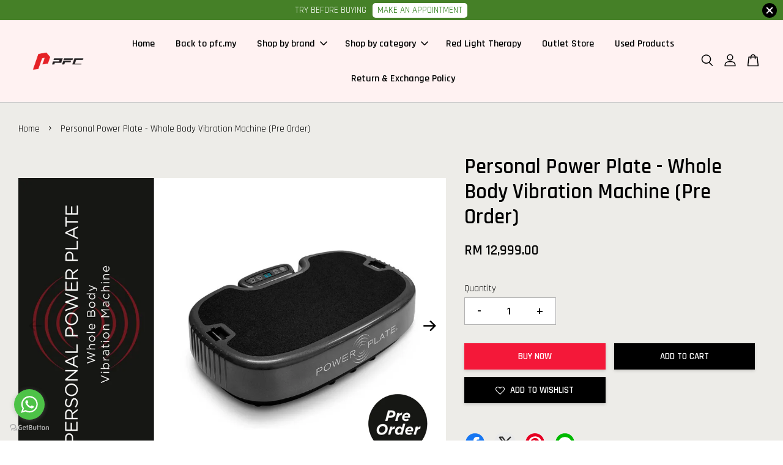

--- FILE ---
content_type: text/html; charset=UTF-8
request_url: https://shop.pfc.my/products/personal-power-plate-whole-body-vibration-machine
body_size: 61681
content:
<!doctype html>
<!--[if lt IE 7]><html class="no-js lt-ie9 lt-ie8 lt-ie7" lang="en"> <![endif]-->
<!--[if IE 7]><html class="no-js lt-ie9 lt-ie8" lang="en"> <![endif]-->
<!--[if IE 8]><html class="no-js lt-ie9" lang="en"> <![endif]-->
<!--[if IE 9 ]><html class="ie9 no-js"> <![endif]-->
<!--[if (gt IE 9)|!(IE)]><!--> <html class="no-js"> <!--<![endif]-->
<head>
<script id="mcjs">!function(c,h,i,m,p){m=c.createElement(h),p=c.getElementsByTagName(h)[0],m.async=1,m.src=i,p.parentNode.insertBefore(m,p)}(document,"script","https://chimpstatic.com/mcjs-connected/js/users/26a5d59e2164a436cf97556c8/bf0e8248f1a9a46a8d59309c5.js");</script>
  <!-- Basic page needs ================================================== -->
  <meta charset="utf-8">
  <meta http-equiv="X-UA-Compatible" content="IE=edge,chrome=1">

  
  <link rel="icon" href="https://cdn.store-assets.com/s/236476/f/5924222.png" />
  

  <!-- Title and description ================================================== -->
  <title>
  Personal Power Plate - Whole Body Vibration Machine (Pre Order) &ndash; PFC Studio - Boutique Fitness Tool &amp; Equipment | Online &amp; In-store Purchase
  </title>

  
  <meta name="description" content="Whether you’re a beginner or an elite athlete, our whole body vibration technology will help you achieve your goals. How does it work? Power Plate is a vibrating platform that helps you prepare faster, perform better, and recover quicker. It makes y">
  

  <!-- Social meta ================================================== -->
  

  <meta property="og:type" content="product">
  <meta property="og:title" content="Personal Power Plate - Whole Body Vibration Machine (Pre Order)">
  <meta property="og:url" content="https://shop.pfc.my/products/personal-power-plate-whole-body-vibration-machine">
  
  <meta property="og:image" content="https://cdn.store-assets.com/s/236476/i/18550483.jpg?width=480&format=webp">
  <meta property="og:image:secure_url" content="https://cdn.store-assets.com/s/236476/i/18550483.jpg?width=480&format=webp">
  
  <meta property="og:image" content="https://cdn.store-assets.com/s/236476/i/15959698.jpeg?width=480&format=webp">
  <meta property="og:image:secure_url" content="https://cdn.store-assets.com/s/236476/i/15959698.jpeg?width=480&format=webp">
  
  <meta property="og:price:amount" content="12999">
  <meta property="og:price:currency" content="MYR">


<meta property="og:description" content="Whether you’re a beginner or an elite athlete, our whole body vibration technology will help you achieve your goals. How does it work? Power Plate is a vibrating platform that helps you prepare faster, perform better, and recover quicker. It makes y">
<meta property="og:site_name" content="PFC Studio - Boutique Fitness Tool &amp; Equipment | Online &amp; In-store Purchase">



  <meta name="twitter:card" content="summary">




  <meta name="twitter:title" content="Personal Power Plate - Whole Body Vibration Machine (Pre Order)">
  <meta name="twitter:description" content="Whether you&amp;rsquo;re a beginner or an elite athlete, our whole body vibration technology will help you achieve your goals.
How does it work?
Power Plate is a vibrating platform that helps you prepare ">
  <meta name="twitter:image" content="">
  <meta name="twitter:image:width" content="480">
  <meta name="twitter:image:height" content="480">




  <!-- Helpers ================================================== -->
  <link rel="canonical" href="https://shop.pfc.my/products/personal-power-plate-whole-body-vibration-machine">
  <meta name="viewport" content="width=device-width, initial-scale=1.0, minimum-scale=1.0, maximum-scale=3.0">
  <meta name="theme-color" content="">

  <!-- CSS ================================================== -->
  <link href="https://store-themes.easystore.co/236476/themes/2877/assets/timber.css?t=1764575809" rel="stylesheet" type="text/css" media="screen" />
  <link href="https://store-themes.easystore.co/236476/themes/2877/assets/theme.css?v2?t=1764575809" rel="stylesheet" type="text/css" media="screen" />

  



<link href="https://fonts.googleapis.com/css?family=Rajdhani:400,600&display=swap" rel="stylesheet">


  <script src="//ajax.googleapis.com/ajax/libs/jquery/1.11.0/jquery.min.js" type="text/javascript" ></script>
  <!-- Header hook for plugins ================================================== -->
  
<!-- ScriptTags -->
<script>window.__st={'p': 'product', 'cid': ''};</script><script src='/assets/events.js'></script><script>(function(){function asyncLoad(){var urls=['/assets/facebook-pixel.js?v=1.1.1613201190','/assets/traffic.js?v=1','https://apps.easystore.co/facebook-login/script.js?shop=pfc5177.easy.co','https://apps.easystore.co/social-media-share/script.js?shop=pfc5177.easy.co','https://apps.easystore.co/instagram-feed/script.js?shop=pfc5177.easy.co','https://apps.easystore.co/google-analytics/script.js?shop=pfc5177.easy.co','https://apps.easystore.co/google-tag-manager/script.js?shop=pfc5177.easy.co','https://apps.easystore.co/google-analytics-4/script.js?shop=pfc5177.easy.co','https://apps.easystore.co/marketplace/shopee-malaysia/script.js?shop=pfc5177.easy.co','https://apps.easystore.co/marketplace/lazada-malaysia/script.js?shop=pfc5177.easy.co'];for(var i=0;i<urls.length;i++){var s=document.createElement('script');s.type='text/javascript';s.async=true;s.src=urls[i];var x=document.getElementsByTagName('script')[0];x.parentNode.insertBefore(s, x);}}window.attachEvent ? window.attachEvent('onload', asyncLoad) : window.addEventListener('load', asyncLoad, false);})();</script>
<!-- /ScriptTags -->


  
<!--[if lt IE 9]>
<script src="//cdnjs.cloudflare.com/ajax/libs/html5shiv/3.7.2/html5shiv.min.js" type="text/javascript" ></script>
<script src="https://store-themes.easystore.co/236476/themes/2877/assets/respond.min.js?t=1764575809" type="text/javascript" ></script>
<link href="https://store-themes.easystore.co/236476/themes/2877/assets/respond-proxy.html" id="respond-proxy" rel="respond-proxy" />
<link href="//shop.pfc.my/search?q=1b4ae8238b4be5f155f1e590660be5e2" id="respond-redirect" rel="respond-redirect" />
<script src="//shop.pfc.my/search?q=1b4ae8238b4be5f155f1e590660be5e2" type="text/javascript"></script>
<![endif]-->



  <script src="https://store-themes.easystore.co/236476/themes/2877/assets/modernizr.min.js?t=1764575809" type="text/javascript" ></script>

  
  
  <script>
  (function(i,s,o,g,r,a,m){i['GoogleAnalyticsObject']=r;i[r]=i[r]||function(){
  (i[r].q=i[r].q||[]).push(arguments)},i[r].l=1*new Date();a=s.createElement(o),
  m=s.getElementsByTagName(o)[0];a.async=1;a.src=g;m.parentNode.insertBefore(a,m)
  })(window,document,'script','https://www.google-analytics.com/analytics.js','ga');

  ga('create', '', 'auto','myTracker');
  ga('myTracker.send', 'pageview');

  </script>
  
<!-- Snippet:global/head: Intercom -->
<script>
  window.intercomSettings = {
    app_id: "wu58q3br",
    
  };
  console.log("1");
</script>
<script>(function(){var w=window;var ic=w.Intercom;if(typeof ic==="function"){ic('reattach_activator');ic('update',intercomSettings);}else{var d=document;var i=function(){i.c(arguments)};i.q=[];i.c=function(args){i.q.push(args)};w.Intercom=i;function l(){var s=d.createElement('script');s.type='text/javascript';s.async=true;s.src='https://widget.intercom.io/widget/j8uv36a4';var x=d.getElementsByTagName('script')[0];x.parentNode.insertBefore(s,x);}if(w.attachEvent){w.attachEvent('onload',l);}else{w.addEventListener('load',l,false);}}})()</script>
<!-- /Snippet -->

<!-- Snippet:global/head: Instagram Feed -->
<link rel="stylesheet" href="https://apps.easystore.co/assets/css/instagram-feed/insta-feed-style.css?v3">
<!-- /Snippet -->

<!-- Snippet:global/head: Google Search Console -->
<meta name="google-site-verification" content="abc123">
<!-- /Snippet -->

<!-- Snippet:global/head: Shopee Malaysia -->
<link type="text/css" rel="stylesheet" href="https://apps.easystore.co/assets/css/marketplace/main.css?v1.71">
<!-- /Snippet -->

<!-- Snippet:global/head: Lazada Malaysia -->
<link type="text/css" rel="stylesheet" href="https://apps.easystore.co/assets/css/marketplace/main.css?v1.7">
<!-- /Snippet -->
  
</head>

<body id="personal-power-plate---whole-body-vibration-machine--pre-order-" class="template-product  has-sticky-btm-bar" >

  <ul id="MobileNav" class="mobile-nav">
  
  <li class="mobile-nav_icon-x">
    
      




  	
  	<span class="MobileNavTrigger icon icon-x"></span>
  </li>
  
  
  <li class="mobile-nav__link" aria-haspopup="true">
    
    <a href="/" >
      Home
    </a>
    
  </li>
  
  
  <li class="mobile-nav__link" aria-haspopup="true">
    
    <a href="https://pfc.my/" >
      Back to pfc.my
    </a>
    
  </li>
  
  
  <li class="mobile-nav__link" aria-haspopup="true">
    
    
    <a href="https://shop.pfc.my/" class="mobile-nav__parent-link">
      Shop by brand
    </a>
    <span class="mobile-nav__sublist-trigger">
      <span class="icon-fallback-text mobile-nav__sublist-expand">
  <span class="icon icon-plus" aria-hidden="true"></span>
  <span class="fallback-text">+</span>
</span>
<span class="icon-fallback-text mobile-nav__sublist-contract">
  <span class="icon icon-minus" aria-hidden="true"></span>
  <span class="fallback-text">-</span>
</span>

    </span>
    <ul class="mobile-nav__sublist">
      
      
      <li class="mobile-nav__sublist-link" aria-haspopup="true">
        
        <a href="/collections/aerobis" >
          aerobis Fitness Equipment
        </a>
        
      </li>
      
      
      <li class="mobile-nav__sublist-link" aria-haspopup="true">
        
        <a href="/collections/flexbeam-portable-red-light-therapy-device" >
          FlexBeam - Red Light Therapy
        </a>
        
      </li>
      
      
      <li class="mobile-nav__sublist-link" aria-haspopup="true">
        
        <a href="https://shop.pfc.my/collections/ybell-malaysia-best-dumbbell-alternative" >
          YBell Fitness
        </a>
        
      </li>
      
      
      <li class="mobile-nav__sublist-link" aria-haspopup="true">
        
        <a href="https://shop.pfc.my/collections/hyperice" >
          Hyperice
        </a>
        
      </li>
      
      
      <li class="mobile-nav__sublist-link" aria-haspopup="true">
        
        <a href="https://shop.pfc.my/collections/education" >
          Functional Movement Screen (FMS)
        </a>
        
      </li>
      
      
      <li class="mobile-nav__sublist-link" aria-haspopup="true">
        
        <a href="https://shop.pfc.my/collections/power-plate" >
          Power Plate
        </a>
        
      </li>
      
      
      <li class="mobile-nav__sublist-link" aria-haspopup="true">
        
        <a href="https://shop.pfc.my/collections/dynamic-variable-resistance-training-dvrt" >
          Ultimate Sandbag
        </a>
        
      </li>
      
      
      <li class="mobile-nav__sublist-link" aria-haspopup="true">
        
        <a href="https://shop.pfc.my/collections/stick-mobility-malaysia" >
          Stick Mobility
        </a>
        
      </li>
      
      
      <li class="mobile-nav__sublist-link" aria-haspopup="true">
        
        <a href="https://shop.pfc.my/collections/sanctband-active-resistance-bands" >
          Sanctband Active
        </a>
        
      </li>
      
      
      <li class="mobile-nav__sublist-link" aria-haspopup="true">
        
        <a href="https://shop.pfc.my/collections/probar" >
          ProBar Mobility
        </a>
        
      </li>
      
      
      <li class="mobile-nav__sublist-link" aria-haspopup="true">
        
        <a href="https://shop.pfc.my/collections/airofit-breathing-trainer-malaysia" >
          Airofit
        </a>
        
      </li>
      
      
      <li class="mobile-nav__sublist-link" aria-haspopup="true">
        
        <a href="/collections/rollga" >
          Rollga
        </a>
        
      </li>
      
      
      <li class="mobile-nav__sublist-link" aria-haspopup="true">
        
        <a href="/collections/fluid-x" >
          Fluid X
        </a>
        
      </li>
      
      
      <li class="mobile-nav__sublist-link" aria-haspopup="true">
        
        <a href="/collections/blackboard" >
          BlackBoard
        </a>
        
      </li>
      
      
      <li class="mobile-nav__sublist-link" aria-haspopup="true">
        
        <a href="/collections/trx" >
          TRX
        </a>
        
      </li>
      
    </ul>
    
  </li>
  
  
  <li class="mobile-nav__link" aria-haspopup="true">
    
    
    <a href="/pages/shop-by-category" class="mobile-nav__parent-link">
      Shop by category
    </a>
    <span class="mobile-nav__sublist-trigger">
      <span class="icon-fallback-text mobile-nav__sublist-expand">
  <span class="icon icon-plus" aria-hidden="true"></span>
  <span class="fallback-text">+</span>
</span>
<span class="icon-fallback-text mobile-nav__sublist-contract">
  <span class="icon icon-minus" aria-hidden="true"></span>
  <span class="fallback-text">-</span>
</span>

    </span>
    <ul class="mobile-nav__sublist">
      
      
      <li class="mobile-nav__sublist-link" aria-haspopup="true">
        
        <a href="/pages/yoga-pilates-and-lifestyle-1" >
          Yoga, Pilates and Lifestyle
        </a>
        
      </li>
      
      
      <li class="mobile-nav__sublist-link" aria-haspopup="true">
        
        <a href="/pages/rehab-recovery" >
          Rehab & Recovery
        </a>
        
      </li>
      
      
      <li class="mobile-nav__sublist-link" aria-haspopup="true">
        
        <a href="/pages/pt-studio-home-gym-1" >
          PT Studio/Home Gym
        </a>
        
      </li>
      
      
      <li class="mobile-nav__sublist-link" aria-haspopup="true">
        
        <a href="https://shop.pfc.my/collections/assessment" >
          Assessment
        </a>
        
      </li>
      
      
      <li class="mobile-nav__sublist-link" aria-haspopup="true">
        
        <a href="https://shop.pfc.my/collections/mobility" >
          Mobility
        </a>
        
      </li>
      
      
      <li class="mobile-nav__sublist-link" aria-haspopup="true">
        
        <a href="https://shop.pfc.my/collections/performance" >
          Performance
        </a>
        
      </li>
      
      
      <li class="mobile-nav__sublist-link" aria-haspopup="true">
        
        <a href="https://shop.pfc.my/collections/strength" >
          Strength Training 
        </a>
        
      </li>
      
      
      <li class="mobile-nav__sublist-link" aria-haspopup="true">
        
        <a href="https://shop.pfc.my/collections/recovery" >
          Recovery
        </a>
        
      </li>
      
      
      <li class="mobile-nav__sublist-link" aria-haspopup="true">
        
        <a href="/collections/services" >
          Services
        </a>
        
      </li>
      
      
      <li class="mobile-nav__sublist-link" aria-haspopup="true">
        
        <a href="/collections/fitness-accessories" >
          Fitness Accessories
        </a>
        
      </li>
      
    </ul>
    
  </li>
  
  
  <li class="mobile-nav__link" aria-haspopup="true">
    
    <a href="https://flexbeam-malaysia-wearable-red-light-therapy.pfc.my/"  target="_blank" >
      Red Light Therapy
    </a>
    
  </li>
  
  
  <li class="mobile-nav__link" aria-haspopup="true">
    
    <a href="/collections/outlet-store" >
      Outlet Store
    </a>
    
  </li>
  
  
  <li class="mobile-nav__link" aria-haspopup="true">
    
    <a href="/collections/pfc-performance-recovery-summit-2024" >
      Used Products
    </a>
    
  </li>
  
  
  <li class="mobile-nav__link" aria-haspopup="true">
    
    <a href="/pages/terms-conditions" >
      Return & Exchange Policy
    </a>
    
  </li>
  

  

  
  
  
  <li class="mobile-nav__link">
    <a href="/account/login">Log in</a>
  </li>
  
  <li class="mobile-nav__link">
    <a href="/account/register">Create account</a>
  </li>
  
  
  
  
  <li class="mobile-nav__link header-bar__search-wrapper">
    
    <div class="header-bar__module header-bar__search mobile-nav_search">
      
  <form action="/search" method="get" class="header-bar__search-form clearfix" role="search">
    
    <button type="submit" class="btn icon-fallback-text header-bar__search-submit">
      <span class="icon icon-search" aria-hidden="true"></span>
      <span class="fallback-text">Search</span>
    </button>
    <input type="search" name="q" value="" aria-label="Search" class="header-bar__search-input" placeholder="Search" autocomplete="off">
    <div class="dropdown" id="searchDropdown"></div>
    <input type="hidden" name="search_history" id="search_history">
  </form>




<script>
  var _search_history_listings = ""
  if(_search_history_listings != "") localStorage.setItem('searchHistory', JSON.stringify(_search_history_listings));

  function clearAll() {
    localStorage.removeItem('searchHistory');
  
    var customer = "";
    if(customer) {
      // Your logic to clear all data or call an endpoint
      fetch('/account/search_histories', {
          method: 'DELETE',
          headers: {
            "Content-Type": "application/json",
            "X-Requested-With": "XMLHttpRequest"
          },
          body: JSON.stringify({
            _token: "34VcxfI2msOhTh527AOxPMR62B0ljAwcWzvA8x8A"
          }),
      })
      .then(response => response.json())
    }
  }
  // End - store view history in local storage
  
  // search history dropdown  
  var searchInputs = document.querySelectorAll('input[type=search]');
  
  if(searchInputs.length > 0) {
    
    searchInputs.forEach((searchInput)=>{
    
      searchInput.addEventListener('focus', function() {
        var searchDropdown = searchInput.closest('form').querySelector('#searchDropdown');
        searchDropdown.innerHTML = ''; // Clear existing items
  
        // retrieve data from local storage
        var searchHistoryData = JSON.parse(localStorage.getItem('searchHistory')) || [];
  
        // Convert JSON to string
        var search_history_json = JSON.stringify(searchHistoryData);
  
        // Set the value of the hidden input
        searchInput.closest('form').querySelector("#search_history").value = search_history_json;
  
        // create dropdown items
        var clearAllItem = document.createElement('div');
        clearAllItem.className = 'dropdown-item clear-all';
        clearAllItem.textContent = 'Clear';
        clearAllItem.addEventListener('click', function() {
            clearAll();
            searchDropdown.style.display = 'none';
            searchInput.classList.remove('is-focus');
        });
        searchDropdown.appendChild(clearAllItem);
  
        // create dropdown items
        searchHistoryData.forEach(function(item) {
          var dropdownItem = document.createElement('div');
          dropdownItem.className = 'dropdown-item';
          dropdownItem.textContent = item.term;
          dropdownItem.addEventListener('click', function() {
            searchInput.value = item.term;
            searchDropdown.style.display = 'none';
          });
          searchDropdown.appendChild(dropdownItem);
        });
  
        if(searchHistoryData.length > 0){
          // display the dropdown
          searchInput.classList.add('is-focus');
          document.body.classList.add('search-input-focus');
          searchDropdown.style.display = 'block';
        }
      });
  
      searchInput.addEventListener("focusout", (event) => {
        var searchDropdown = searchInput.closest('form').querySelector('#searchDropdown');
        searchInput.classList.remove('is-focus');
        searchDropdown.classList.add('transparent');
        setTimeout(()=>{
          searchDropdown.style.display = 'none';
          searchDropdown.classList.remove('transparent');
          document.body.classList.remove('search-input-focus');
        }, 400);
      });
    })
  }
  // End - search history dropdown
</script>
    </div>
    
  </li>
  
  
</ul>
<div id="MobileNavOutside" class="mobile-nav-outside"></div>


<div id="PageContainer" class="page-container">
  
<!-- Snippet:global/body_start: Announcement Bar -->
<style type="text/css">
  body {
    background-position: top 45px center;
  }

  div#announcement-bar-top {
    height: 45px;
  }

  span .announcement-close-button {
    text-align: center;
    display: -webkit-flex;
    display: -moz-flex;
    display: -ms-flex;
    display: -o-flex;
    display: inline-block;
    align-items: center;
    flex-wrap: wrap;
    justify-content: center;
  }

  #announcementBar_countdown:empty {
    display: none;
  }


  .announcementBar_timer {
    margin: 5px 0px;
  }

  .announcementBar_timer.style_1,
  .announcementBar_timer.style_2 {
    display: -webkit-inline-flex;
    display: -moz-inline-flex;
    display: -ms-inline-flex;
    display: -o-inline-flex;
    display: inline-flex;
    align-items: center;
    padding: 5px 8px;
    margin: 3px 0px 3px 10px;
    border-radius: 8px;
    font-weight: bold;
  }

  .announcementBar_timer.style_1>div,
  .announcementBar_timer.style_2>div {
    margin: 0 5px;
    line-height: 1;
  }

  .announcementBar_timer.style_1 small,
  .announcementBar_timer.style_2 small {
    display: block;
    font-size: 55%;
    line-height: 1;
  }

  .announcementBar_timer.style_2 {
    flex-direction: row;
  }

  .announcementBar_timer.style_2>div {
    position: relative;
  }

  .announcementBar_timer.style_2>div:not(:last-child):after {
    position: absolute;
    content: ':';
    top: 0;
    right: 0;
    margin-right: -7px;
  }

  .announcementBar_timer.style_3 {
    display: -webkit-inline-flex;
    display: -moz-inline-flex;
    display: -ms-inline-flex;
    display: -o-inline-flex;
    display: inline-flex;
    align-items: center;
    border-radius: 5px;
    padding: 5px 5px;
    margin-left: 10px;
    font-weight: bold;
  }

  .announcementBar_timer.style_3>div {
    margin: 0 3px;
    line-height: 1;
  }

  .announcementBar_timer.style_3 small {
    font-weight: bold;
    line-height: 1.1;
    font-size: 65%;
  }

  .announcement-close-button {
    position: relative;
    width: 24px;
    height: 24px;
    opacity: 1;
    background: #000;
    border-radius: 50%;
    cursor: pointer;
    top: 30%;
  }

  .announcement-close-button:hover {
    opacity: 0.6;
  }

  .announcement-close-button:before,
  .announcement-close-button:after {
    position: absolute;
    left: 11px;
    top: 5px;
    content: ' ';
    height: 14px;
    width: 2px;
    background-color: #fff;
    border-radius: 3px;
  }

  .announcement-close-button:before {
    transform: rotate(45deg);
  }

  .announcement-close-button:after {
    transform: rotate(-45deg);
  }

  .announcement-bar-button {
    padding: 4px 8px;
    vertical-align: baseline;
    border-radius: 5px;
    margin-left: 10px;
    opacity: 1;
    line-height: 1.1;
    text-decoration: none;
    display: inline-block;
    font-weight: 500;
  }

  .announcement-bar-button:hover {
    opacity: 0.8;
  }

  .announcement-bar-direction-button {
    cursor: pointer;
    padding: 0px 8px;
  }

  .announcement-bar-direction-button:hover {
    opacity: 0.8;
  }

  slider-announcement-bar-app {
    display: block;
    text-align: center;
    margin: 0px;
    padding: 6px 10px;
    border-top: 1px dashed transparent;
    border-bottom: 1px dashed transparent;
    width: 100%;
  }

  slider-announcement-bar-app ul::-webkit-scrollbar {
    height: 0.4rem;
    width: 0.4rem;
    display: none;
  }

  slider-announcement-bar-app ul {
    position: relative;
    display: flex;
    overflow-x: auto;
    -ms-overflow-style: none;
    /* IE 11 */
    scrollbar-width: none;
    /* Firefox 64 */
    scroll-snap-type: x mandatory;
    scroll-behavior: smooth;
    /* scroll-padding-left: 1rem; */
    -webkit-overflow-scrolling: touch;
    margin-bottom: 0;
    padding: 0;
    list-style: none;
    align-items: center;
  }

  slider-announcement-bar-app ul li {
    width: 100vw;
    scroll-snap-align: start;
    flex-shrink: 0;
  }
</style>

<input type="hidden" id="total_announcement_left" name="total_announcement_left" value="1">
<input type="hidden" id="locale" name="locale" value="en_US">
<div id="announcement-bar-top">&nbsp;</div>

<slider-announcement-bar-app id="announcement-bar" name="announcement-bar" style="
    border: unset;
    padding: 4px 0px;
    margin: 0px;
    z-index:2999;
    background:rgb(69, 128, 39);
    color:rgb(255, 255, 255);
    position: fixed; top: 0;
">

  <div style="
    display: flex;
    justify-content: space-between;
    align-items: center;
    padding: 0px 0px;
    border-top: 0px;
    border-bottom: 0px;
    border-color: transparent;
  ">
    <div style="height: 24px;">
          </div>

    <ul style="flex-grow: 2; margin: 0px;">
            <li id="announcement_bar_0" style="
          display: flex;
          justify-content: center;
          align-items: center;
          flex-wrap: wrap;
          margin: 0px;
          width: 100%;
          word-wrap: break-word;
        ">
        TRY BEFORE BUYING
                <a class="announcement-bar-button" href="https://wa.me/message/NCQTZ6RIKFDSB1" style="color: rgb(28, 115, 4); background: rgb(255, 255, 255);">MAKE AN APPOINTMENT</a>
                        <input type="hidden" id="expired_at_0" name="expired_at_0" value="2021-12-25 12:00">
      </li>
          </ul>

    <div style="display: flex;">
                  <span id="announcement-close-button" name="announcement-close-button" class="announcement-close-button" style="margin-right: 10px;"></span>
          </div>
  </div>


</slider-announcement-bar-app>

<script>
  (function() {

    const loadScript = function(url, callback) {
      const script = document.createElement("script");
      script.type = "text/javascript";
      // If the browser is Internet Explorer.
      if (script.readyState) {
        script.onreadystatechange = function() {
          if (script.readyState == "loaded" || script.readyState == "complete") {
            script.onreadystatechange = null;
            callback();
          }
        };
        // For any other browser.
      } else {
        script.onload = function() {
          callback();
        };
      }
      script.src = url;
      document.getElementsByTagName("head")[0].appendChild(script);
    };

    const announcementBarAppJS = function($) {

      $('#announcement-bar-top').css('height', $('#announcement-bar').outerHeight());

      $('#announcement-close-button').on('click', function() {
        $('#announcement-bar, #announcement-bar-top').animate({
          marginTop: '-=' + $('#announcement-bar').outerHeight() + 'px'
        }, 200, 'linear');
      });
    }

    if (typeof jQuery === 'undefined') {
      loadScript('//ajax.googleapis.com/ajax/libs/jquery/1.11.2/jquery.min.js', function() {
        jQuery = jQuery.noConflict(true);
        announcementBarAppJS(jQuery);
      });
    } else {
      announcementBarAppJS(jQuery);
    }

  })();

  setInterval(function() {
    const total_announcement = "1"
    var total_announcement_left = $("#total_announcement_left").val();

    for (let i = 0; i <= total_announcement; i++) {
      const startDate = new Date();
      const endDateStr = $("#expired_at_" + i).val();
      const endDate = endDateStr == undefined ? new Date() : new Date(endDateStr.replace(/-/g, "/"));
      const seconds = (endDate.getTime() - startDate.getTime()) / 1000;

      const days = parseInt(seconds / 86400);
      const hours = parseInt((seconds % 86400) / 3600);
      const mins = parseInt((seconds % 86400 % 3600) / 60);
      const secs = parseInt((seconds % 86400 % 3600) % 60);

      // use to translate countdown unit
      // (translate based on the preferred language when save announcement bar setting)
      String.prototype.translate = function() {
        try {
          if ($("#locale").val() == "zh_TW") {
            if (this.toString() === 'day') {
              return "天";
            }
            if (this.toString() === 'hour') {
              return "小時";
            }
            if (this.toString() === 'min') {
              return "分鐘";
            }
            if (this.toString() === 'sec') {
              return "秒";
            }
          } else {
            if (this.toString() === 'day') {
              if (days > 0) {
                return "Days";
              } else {
                return "Day";
              }
            } else if (this.toString() === 'hour') {
              if (hours > 0) {
                return "Hours";
              } else {
                return "Hour";
              }
            } else if (this.toString() === 'min') {
              if (mins > 0) {
                return "Mins";
              } else {
                return "Min";
              }
            } else if (this.toString() === 'sec') {
              if (secs > 0) {
                return "Secs";
              } else {
                return "Sec";
              }
            }
          }
        } catch (error) {
          console.log("Some errors heres", error);
        }
      };

      const announcementBar_countdown = document.getElementById("announcementBar_countdown_" + i);
      if (announcementBar_countdown && seconds > 0) {

        $(announcementBar_countdown).show()
        announcementBar_countdown.innerHTML = `
          <div>
            ${days} <small>${'day'.translate()}</small>
          </div>
          <div>
            ${hours} <small>${'hour'.translate()}</small>
          </div>
          <div>
            ${mins} <small>${'min'.translate()}</small>
          </div>
          <div>
            ${secs} <small>${'sec'.translate()}</small>
          </div>
        `;
        $('#announcement-bar-top').css('height', $('#announcement-bar').outerHeight());


      } else if (announcementBar_countdown && seconds <= 0) {
        $("#announcement_bar_" + i).remove();
        total_announcement_left = total_announcement_left - 1;
        $("#total_announcement_left").val(total_announcement_left);
      }
    }

    showOrHide(total_announcement_left);
  }, 1000);


  function showOrHide(total_announcement_left) {
    if (total_announcement_left <= 1) {
      $("#previous-announcement-bar-button,#next-announcement-bar-button").hide();
    } else {
      $("#previous-announcement-bar-button,#next-announcement-bar-button").show();
    }

    if (total_announcement_left == 0) {
      $("#announcement-close-button").hide();
      $("#announcement-bar").hide();
      $('#announcement-bar-top').hide();
    }
  };

  let annoucementBarAutoMoveInterval = '';
  class AnnouncementBarAppSlider extends HTMLElement {
    constructor() {
      super();
      this.slider = this.querySelector('ul');
      this.sliderItems = this.querySelectorAll('li');
      this.prevButton = this.querySelector('a[name="previous"]');
      this.nextButton = this.querySelector('a[name="next"]');

      if (!this.slider || !this.nextButton) return;

      const resizeObserver = new ResizeObserver(entries => this.initPages());
      resizeObserver.observe(this.slider);

      this.slider.addEventListener('scroll', this.update.bind(this));
      this.prevButton.addEventListener('click', this.onButtonClick.bind(this));
      this.nextButton.addEventListener('click', this.onButtonClick.bind(this));


    }

    initPages() {
      const sliderItemsToShow = Array.from(this.sliderItems).filter(element => element.clientWidth > 0);
      this.sliderLastItem = sliderItemsToShow[sliderItemsToShow.length - 1];
      if (sliderItemsToShow.length === 0) return;
      this.slidesPerPage = Math.floor(this.slider.clientWidth / sliderItemsToShow[0].clientWidth);
      this.totalPages = sliderItemsToShow.length - this.slidesPerPage + 1;
      this.update();
      let self = this
      var total_announcement_left = $("#total_announcement_left").val();
      annoucementBarAutoMoveInterval = setInterval(function() {
        if (total_announcement_left > 1) {
          self.moveSlide('next')
        }
      }, 5000)
    }

    update() {
      this.currentPage = Math.round(this.slider.scrollLeft / this.sliderLastItem.clientWidth) + 1;
    }

    onButtonClick(event) {
      event.preventDefault();
      let self = this;
      self.moveSlide(event.currentTarget.name);
    }


    moveSlide(move_to) {

      clearInterval(annoucementBarAutoMoveInterval);
      let self = this;
      annoucementBarAutoMoveInterval = setInterval(function() {
        self.moveSlide('next');
      }, 5000)

      if (move_to === 'previous' && this.currentPage === 1) {
        this.slider.scrollTo({
          left: this.sliderLastItem.clientWidth * (this.totalPages - 1)
        });
      } else if (move_to === 'next' && this.currentPage === this.totalPages) {
        this.slider.scrollTo({
          left: 0
        });
      } else {
        const slideScrollPosition = move_to === 'next' ? this.slider.scrollLeft + this.sliderLastItem
          .clientWidth : this.slider.scrollLeft - this.sliderLastItem.clientWidth;
        this.slider.scrollTo({
          left: slideScrollPosition
        });
      }
    }

  }

  customElements.define('slider-announcement-bar-app', AnnouncementBarAppSlider);
</script>

<!-- /Snippet -->

<!-- Snippet:global/body_start: Console Extension -->
<div id='es_console' style='display: none;'>236476</div>
<!-- /Snippet -->
<link href="/assets/css/wishlist.css?v1.02" rel="stylesheet" type="text/css" media="screen" />
<link rel="stylesheet" href="https://cdnjs.cloudflare.com/ajax/libs/font-awesome/4.5.0/css/font-awesome.min.css">

<script src="/assets/js/wishlist/wishlist.js" type="text/javascript"></script>
  
    <style>
  .search-modal__form{
    position: relative;
  }
  
  .dropdown-wrapper {
    position: relative;
  }
  
  .dropdown-wrapper:hover .dropdown {
    display: block;
  }
  
  .header-icon-nav .dropdown {
    left: -80px;
  }
  
  .dropdown {
    display: none;
    position: absolute;
    top: 100%;
    left: 0px;
    width: 100%;
    padding: 8px;
    background-color: #fff;
    z-index: 1000;
    border-radius: 5px;
    border: 1px solid rgba(var(--color-foreground), 1);
    border-top: none;
    overflow-x: hidden;
    overflow-y: auto;
    max-height: 350px;
    min-width: 150px;
    box-shadow: 0 0 5px rgba(0,0,0,0.1);
  }
    
  .dropdown a{
    text-decoration: none;
    color: #000 !important;
  }
  
  .dropdown-item {
    padding: 0.4rem 2rem;
    cursor: pointer;
    line-height: 1.4;
    overflow: hidden;
    text-overflow: ellipsis;
    white-space: nowrap;
  }
  
  .dropdown-item:hover{
    background-color: #f3f3f3;
  }
  
  .search__input.is-focus{
    border-radius: 15px;
    border-bottom-left-radius: 0;
    border-bottom-right-radius: 0;
    border: 1px solid rgba(var(--color-foreground), 1);
    border-bottom: none;
    box-shadow: none;
  }
  
  .clear-all {
    text-align: right;
    padding: 0 2rem 0.2rem;
    line-height: 1;
    font-size: 70%;
    margin-bottom: -2px;
  }
  
  .clear-all:hover{
    background-color: #fff;
  }
  
  .referral-notification {
    position: absolute;
    top: 100%;
    right: -12px;
    background: white;
    border: 1px solid #e0e0e0;
    border-radius: 8px;
    box-shadow: 0 4px 12px rgba(0, 0, 0, 0.15);
    width: 280px;
    z-index: 1000;
    padding: 16px;
    margin-top: 8px;
    font-size: 14px;
    line-height: 1.4;
  }
  
  .referral-notification::before {
    content: '';
    position: absolute;
    top: -8px;
    right: 20px;
    width: 0;
    height: 0;
    border-left: 8px solid transparent;
    border-right: 8px solid transparent;
    border-bottom: 8px solid white;
  }
  
  .referral-notification::after {
    content: '';
    position: absolute;
    top: -9px;
    right: 20px;
    width: 0;
    height: 0;
    border-left: 8px solid transparent;
    border-right: 8px solid transparent;
    border-bottom: 8px solid #e0e0e0;
  }
  
  .referral-notification h4 {
    margin: 0 0 8px 0;
    color: #2196F3;
    font-size: 16px;
    font-weight: 600;
  }
  
  .referral-notification p {
    margin: 0 0 12px 0;
    color: #666;
  }
  
  .referral-notification .referral-code {
    background: #f5f5f5;
    padding: 8px;
    border-radius: 4px;
    font-family: monospace;
    font-size: 13px;
    text-align: center;
    margin: 8px 0;
    border: 1px solid #ddd;
  }
  
  .referral-notification .close-btn {
    position: absolute;
    top: 8px;
    right: 8px;
    background: none;
    border: none;
    font-size: 18px;
    color: #999;
    cursor: pointer;
    padding: 0;
    width: 20px;
    height: 20px;
    line-height: 1;
  }
  
  .referral-notification .close-btn:hover {
    color: #333;
  }
  
  .referral-notification .action-btn {
    background: #2196F3;
    color: white;
    border: none;
    padding: 8px 16px;
    border-radius: 4px;
    cursor: pointer;
    font-size: 12px;
    margin-right: 8px;
    margin-top: 8px;
  }
  
  .referral-notification .action-btn:hover {
    background: #1976D2;
  }
  
  .referral-notification .dismiss-btn {
    background: transparent;
    color: #666;
    border: 1px solid #ddd;
    padding: 8px 16px;
    border-radius: 4px;
    cursor: pointer;
    font-size: 12px;
    margin-top: 8px;
  }
  
  .referral-notification .dismiss-btn:hover {
    background: #f5f5f5;
  }
  .referral-modal__dialog {
    transform: translate(-50%, 0);
    transition: transform var(--duration-default) ease, visibility 0s;
    z-index: 10000;
    position: fixed;
    top: 20vh;
    left: 50%;
    width: 100%;
    max-width: 350px;
    box-shadow: 0 4px 12px rgba(0, 0, 0, 0.15);
    border-radius: 12px;
    background-color: #fff;
    color: #000;
    padding: 20px;
    text-align: center;
  }
  .modal-overlay.referral-modal-overlay {
    position: fixed;
    top: 0;
    left: 0;
    width: 100%;
    height: 100%;
    background-color: rgba(0, 0, 0, 0.7);
    z-index: 2001;
    display: block;
    opacity: 1;
    transition: opacity var(--duration-default) ease, visibility 0s;
  }
</style>

<header class="header-bar  sticky-topbar">
  <div class="header-bg-wrapper">
    <div class="header-wrapper wrapper">
      

      <div class="logo-header" role="banner">

              
                    <div class="h1 site-header__logo" itemscope itemtype="http://schema.org/Organization">
              
                    
                        
                      	
                          <a href="/" class="logo-wrapper" itemprop="url">
                            <img src="https://cdn.store-assets.com/s/236476/f/14814649.png?width=350&format=webp" alt="PFC Studio - Boutique Fitness Tool &amp; Equipment | Online &amp; In-store Purchase" itemprop="logo">
                          </a>
                        

                    
              
                </div>
              

      </div>

      <div class="header-nav-bar medium-down--hide">
          
<ul class="site-nav large--text-center" id="AccessibleNav">
  
    
    
      <li >
        <a href="/"  class="site-nav__link">Home</a>
      </li>
    
  
    
    
      <li >
        <a href="https://pfc.my/"  class="site-nav__link">Back to pfc.my</a>
      </li>
    
  
    
    
      
      <li class="site-nav--has-dropdown" aria-haspopup="true">
        <a href="https://shop.pfc.my/"  class="site-nav__link">
          Shop by brand
          <span class="arrow-icon">
            <svg id="Layer_1" data-name="Layer 1" xmlns="http://www.w3.org/2000/svg" viewBox="0 0 100 100"><title>arrow down</title><path d="M50,78.18A7.35,7.35,0,0,1,44.82,76L3.15,34.36A7.35,7.35,0,1,1,13.55,24L50,60.44,86.45,24a7.35,7.35,0,1,1,10.4,10.4L55.21,76A7.32,7.32,0,0,1,50,78.18Z"/></svg>
          </span>
        </a>
        <ul class="site-nav__dropdown">
          
            
            
              <li >
                <a href="/collections/aerobis"  class="site-nav__link">aerobis Fitness Equipment</a>
              </li>
            
          
            
            
              <li >
                <a href="/collections/flexbeam-portable-red-light-therapy-device"  class="site-nav__link">FlexBeam - Red Light Therapy</a>
              </li>
            
          
            
            
              <li >
                <a href="https://shop.pfc.my/collections/ybell-malaysia-best-dumbbell-alternative"  class="site-nav__link">YBell Fitness</a>
              </li>
            
          
            
            
              <li >
                <a href="https://shop.pfc.my/collections/hyperice"  class="site-nav__link">Hyperice</a>
              </li>
            
          
            
            
              <li >
                <a href="https://shop.pfc.my/collections/education"  class="site-nav__link">Functional Movement Screen (FMS)</a>
              </li>
            
          
            
            
              <li >
                <a href="https://shop.pfc.my/collections/power-plate"  class="site-nav__link">Power Plate</a>
              </li>
            
          
            
            
              <li >
                <a href="https://shop.pfc.my/collections/dynamic-variable-resistance-training-dvrt"  class="site-nav__link">Ultimate Sandbag</a>
              </li>
            
          
            
            
              <li >
                <a href="https://shop.pfc.my/collections/stick-mobility-malaysia"  class="site-nav__link">Stick Mobility</a>
              </li>
            
          
            
            
              <li >
                <a href="https://shop.pfc.my/collections/sanctband-active-resistance-bands"  class="site-nav__link">Sanctband Active</a>
              </li>
            
          
            
            
              <li >
                <a href="https://shop.pfc.my/collections/probar"  class="site-nav__link">ProBar Mobility</a>
              </li>
            
          
            
            
              <li >
                <a href="https://shop.pfc.my/collections/airofit-breathing-trainer-malaysia"  class="site-nav__link">Airofit</a>
              </li>
            
          
            
            
              <li >
                <a href="/collections/rollga"  class="site-nav__link">Rollga</a>
              </li>
            
          
            
            
              <li >
                <a href="/collections/fluid-x"  class="site-nav__link">Fluid X</a>
              </li>
            
          
            
            
              <li >
                <a href="/collections/blackboard"  class="site-nav__link">BlackBoard</a>
              </li>
            
          
            
            
              <li >
                <a href="/collections/trx"  class="site-nav__link">TRX</a>
              </li>
            
          
        </ul>
      </li>
    
  
    
    
      
      <li class="site-nav--has-dropdown" aria-haspopup="true">
        <a href="/pages/shop-by-category"  class="site-nav__link">
          Shop by category
          <span class="arrow-icon">
            <svg id="Layer_1" data-name="Layer 1" xmlns="http://www.w3.org/2000/svg" viewBox="0 0 100 100"><title>arrow down</title><path d="M50,78.18A7.35,7.35,0,0,1,44.82,76L3.15,34.36A7.35,7.35,0,1,1,13.55,24L50,60.44,86.45,24a7.35,7.35,0,1,1,10.4,10.4L55.21,76A7.32,7.32,0,0,1,50,78.18Z"/></svg>
          </span>
        </a>
        <ul class="site-nav__dropdown">
          
            
            
              <li >
                <a href="/pages/yoga-pilates-and-lifestyle-1"  class="site-nav__link">Yoga, Pilates and Lifestyle</a>
              </li>
            
          
            
            
              <li >
                <a href="/pages/rehab-recovery"  class="site-nav__link">Rehab & Recovery</a>
              </li>
            
          
            
            
              <li >
                <a href="/pages/pt-studio-home-gym-1"  class="site-nav__link">PT Studio/Home Gym</a>
              </li>
            
          
            
            
              <li >
                <a href="https://shop.pfc.my/collections/assessment"  class="site-nav__link">Assessment</a>
              </li>
            
          
            
            
              <li >
                <a href="https://shop.pfc.my/collections/mobility"  class="site-nav__link">Mobility</a>
              </li>
            
          
            
            
              <li >
                <a href="https://shop.pfc.my/collections/performance"  class="site-nav__link">Performance</a>
              </li>
            
          
            
            
              <li >
                <a href="https://shop.pfc.my/collections/strength"  class="site-nav__link">Strength Training </a>
              </li>
            
          
            
            
              <li >
                <a href="https://shop.pfc.my/collections/recovery"  class="site-nav__link">Recovery</a>
              </li>
            
          
            
            
              <li >
                <a href="/collections/services"  class="site-nav__link">Services</a>
              </li>
            
          
            
            
              <li >
                <a href="/collections/fitness-accessories"  class="site-nav__link">Fitness Accessories</a>
              </li>
            
          
        </ul>
      </li>
    
  
    
    
      <li >
        <a href="https://flexbeam-malaysia-wearable-red-light-therapy.pfc.my/"  target="_blank"  class="site-nav__link">Red Light Therapy</a>
      </li>
    
  
    
    
      <li >
        <a href="/collections/outlet-store"  class="site-nav__link">Outlet Store</a>
      </li>
    
  
    
    
      <li >
        <a href="/collections/pfc-performance-recovery-summit-2024"  class="site-nav__link">Used Products</a>
      </li>
    
  
    
    
      <li >
        <a href="/pages/terms-conditions"  class="site-nav__link">Return & Exchange Policy</a>
      </li>
    
  
  
  
      
        
          
        
          
        
      
  
  
  
</ul>

      </div>

      <div class="desktop-header-nav medium-down--hide">


        <div class="header-subnav">
          






          <div class="header-icon-nav">

                

                


                
                  
                    <div class="header-bar__module">
                      
  <a class="popup-with-form" href="#search-form">
    



	<svg class="icon-search svg-icon" id="Layer_1" data-name="Layer 1" xmlns="http://www.w3.org/2000/svg" viewBox="0 0 100 100"><title>icon-search</title><path d="M68.5,65.87a35.27,35.27,0,1,0-5.4,4.5l23.11,23.1a3.5,3.5,0,1,0,5-4.94ZM14.82,41A28.47,28.47,0,1,1,43.28,69.43,28.5,28.5,0,0,1,14.82,41Z"/></svg>    

  

  </a>



<!-- form itself -->
<div id="search-form" class="white-popup-block mfp-hide popup-search">
  <div class="popup-search-content">
    <form action="/search" method="get" class="input-group search-bar" role="search">
      
      <input type="search" name="q" value="" placeholder="Search" class="input-group-field" aria-label="Search" placeholder="Search" autocomplete="off">
      <div class="dropdown" id="searchDropdown"></div>
      <input type="hidden" name="search_history" id="search_history">
      <span class="input-group-btn">
        <button type="submit" class="btn icon-fallback-text">
          <span class="icon icon-search" aria-hidden="true"></span>
          <span class="fallback-text">Search</span>
        </button>
      </span>
    </form>
  </div>
</div>

<script src="https://store-themes.easystore.co/236476/themes/2877/assets/magnific-popup.min.js?t=1764575809" type="text/javascript" ></script>
<script>
$(document).ready(function() {
	$('.popup-with-form').magnificPopup({
		type: 'inline',
		preloader: false,
		focus: '#name',
      	mainClass: 'popup-search-bg-wrapper',

		// When elemened is focused, some mobile browsers in some cases zoom in
		// It looks not nice, so we disable it:
		callbacks: {
			beforeOpen: function() {
				if($(window).width() < 700) {
					this.st.focus = false;
				} else {
					this.st.focus = '#name';
				}
			}
		}
	});
  	$('.popup-search-content').click(function(event) {
      	if($(event.target).attr('class') == "popup-search-content") {
          $.magnificPopup.close();
        }
    });
});
</script>


<script>
  var _search_history_listings = ""
  if(_search_history_listings != "") localStorage.setItem('searchHistory', JSON.stringify(_search_history_listings));

  function clearAll() {
    localStorage.removeItem('searchHistory');
  
    var customer = "";
    if(customer) {
      // Your logic to clear all data or call an endpoint
      fetch('/account/search_histories', {
          method: 'DELETE',
          headers: {
            "Content-Type": "application/json",
            "X-Requested-With": "XMLHttpRequest"
          },
          body: JSON.stringify({
            _token: "34VcxfI2msOhTh527AOxPMR62B0ljAwcWzvA8x8A"
          }),
      })
      .then(response => response.json())
    }
  }
  // End - store view history in local storage
  
  // search history dropdown  
  var searchInputs = document.querySelectorAll('input[type=search]');
  
  if(searchInputs.length > 0) {
    
    searchInputs.forEach((searchInput)=>{
    
      searchInput.addEventListener('focus', function() {
        var searchDropdown = searchInput.closest('form').querySelector('#searchDropdown');
        searchDropdown.innerHTML = ''; // Clear existing items
  
        // retrieve data from local storage
        var searchHistoryData = JSON.parse(localStorage.getItem('searchHistory')) || [];
  
        // Convert JSON to string
        var search_history_json = JSON.stringify(searchHistoryData);
  
        // Set the value of the hidden input
        searchInput.closest('form').querySelector("#search_history").value = search_history_json;
  
        // create dropdown items
        var clearAllItem = document.createElement('div');
        clearAllItem.className = 'dropdown-item clear-all';
        clearAllItem.textContent = 'Clear';
        clearAllItem.addEventListener('click', function() {
            clearAll();
            searchDropdown.style.display = 'none';
            searchInput.classList.remove('is-focus');
        });
        searchDropdown.appendChild(clearAllItem);
  
        // create dropdown items
        searchHistoryData.forEach(function(item) {
          var dropdownItem = document.createElement('div');
          dropdownItem.className = 'dropdown-item';
          dropdownItem.textContent = item.term;
          dropdownItem.addEventListener('click', function() {
            searchInput.value = item.term;
            searchDropdown.style.display = 'none';
          });
          searchDropdown.appendChild(dropdownItem);
        });
  
        if(searchHistoryData.length > 0){
          // display the dropdown
          searchInput.classList.add('is-focus');
          document.body.classList.add('search-input-focus');
          searchDropdown.style.display = 'block';
        }
      });
  
      searchInput.addEventListener("focusout", (event) => {
        var searchDropdown = searchInput.closest('form').querySelector('#searchDropdown');
        searchInput.classList.remove('is-focus');
        searchDropdown.classList.add('transparent');
        setTimeout(()=>{
          searchDropdown.style.display = 'none';
          searchDropdown.classList.remove('transparent');
          document.body.classList.remove('search-input-focus');
        }, 400);
      });
    })
  }
  // End - search history dropdown
</script>
                    </div>
                  
                




                
                  <div class="header-bar__module dropdown-wrapper">
                    
                      <a href="/account/login">



    <svg class="svg-icon" id="Layer_1" data-name="Layer 1" xmlns="http://www.w3.org/2000/svg" viewBox="0 0 100 100"><title>icon-profile</title><path d="M50,51.8A24.4,24.4,0,1,0,25.6,27.4,24.43,24.43,0,0,0,50,51.8ZM50,10A17.4,17.4,0,1,1,32.6,27.4,17.43,17.43,0,0,1,50,10Z"/><path d="M62.66,57.66H37.34a30.54,30.54,0,0,0-30.5,30.5V93.5a3.5,3.5,0,0,0,3.5,3.5H89.66a3.5,3.5,0,0,0,3.5-3.5V88.16A30.54,30.54,0,0,0,62.66,57.66ZM86.16,90H13.84V88.16a23.53,23.53,0,0,1,23.5-23.5H62.66a23.53,23.53,0,0,1,23.5,23.5Z"/></svg>

  
</a>

                      <!-- Referral Notification Popup for Desktop -->
                      <div id="referralNotification" class="referral-notification" style="display: none;">
                        <button class="close-btn" onclick="dismissReferralNotification()">&times;</button>
                        <div style="text-align: center; margin-bottom: 16px;">
                          <div style="width: 100px; height: 100px; margin: 0 auto;">
                            <img src="https://resources.easystore.co/storefront/icons/channels/vector_referral_program.svg">
                          </div>
                        </div>
                        <p id="referralSignupMessage" style="text-align: center; font-size: 14px; color: #666; margin: 0 0 20px 0;">
                          Your friend gifted you   credit! Sign up now to redeem.
                        </p>
                        <div style="text-align: center;">
                          <button class="btn" onclick="goToSignupPage()" style="width: 100%; color: #fff;">
                            Sign Up
                          </button>
                        </div>
                      </div>
                    
                  </div>
                

                <div class="header-bar__module cart-page-link-wrapper">
                  <span class="header-bar__sep" aria-hidden="true"></span>
                  <a class="CartDrawerTrigger cart-page-link">
                    



	<svg class="svg-icon" id="Layer_1" data-name="Layer 1" xmlns="http://www.w3.org/2000/svg" viewBox="0 0 100 100"><title>icon-bag</title><path d="M91.78,93.11,84.17,24.44a3.5,3.5,0,0,0-3.48-3.11H69.06C67.53,10.94,59.57,3,50,3S32.47,10.94,30.94,21.33H19.31a3.5,3.5,0,0,0-3.48,3.11L8.22,93.11A3.49,3.49,0,0,0,11.69,97H88.31a3.49,3.49,0,0,0,3.47-3.89ZM50,10c5.76,0,10.6,4.83,12,11.33H38.05C39.4,14.83,44.24,10,50,10ZM15.6,90l6.84-61.67h8.23v9.84a3.5,3.5,0,0,0,7,0V28.33H62.33v9.84a3.5,3.5,0,0,0,7,0V28.33h8.23L84.4,90Z"/></svg>	

  

                    <span class="cart-count header-bar__cart-count hidden-count">0</span>
                  </a>
                </div>

          </div>
        </div>



      </div>
      
	  <div class="mobile-header-icons large--hide">
        
        <div class="large--hide">
          
  <a class="popup-with-form" href="#search-form">
    



	<svg class="icon-search svg-icon" id="Layer_1" data-name="Layer 1" xmlns="http://www.w3.org/2000/svg" viewBox="0 0 100 100"><title>icon-search</title><path d="M68.5,65.87a35.27,35.27,0,1,0-5.4,4.5l23.11,23.1a3.5,3.5,0,1,0,5-4.94ZM14.82,41A28.47,28.47,0,1,1,43.28,69.43,28.5,28.5,0,0,1,14.82,41Z"/></svg>    

  

  </a>



<!-- form itself -->
<div id="search-form" class="white-popup-block mfp-hide popup-search">
  <div class="popup-search-content">
    <form action="/search" method="get" class="input-group search-bar" role="search">
      
      <input type="search" name="q" value="" placeholder="Search" class="input-group-field" aria-label="Search" placeholder="Search" autocomplete="off">
      <div class="dropdown" id="searchDropdown"></div>
      <input type="hidden" name="search_history" id="search_history">
      <span class="input-group-btn">
        <button type="submit" class="btn icon-fallback-text">
          <span class="icon icon-search" aria-hidden="true"></span>
          <span class="fallback-text">Search</span>
        </button>
      </span>
    </form>
  </div>
</div>

<script src="https://store-themes.easystore.co/236476/themes/2877/assets/magnific-popup.min.js?t=1764575809" type="text/javascript" ></script>
<script>
$(document).ready(function() {
	$('.popup-with-form').magnificPopup({
		type: 'inline',
		preloader: false,
		focus: '#name',
      	mainClass: 'popup-search-bg-wrapper',

		// When elemened is focused, some mobile browsers in some cases zoom in
		// It looks not nice, so we disable it:
		callbacks: {
			beforeOpen: function() {
				if($(window).width() < 700) {
					this.st.focus = false;
				} else {
					this.st.focus = '#name';
				}
			}
		}
	});
  	$('.popup-search-content').click(function(event) {
      	if($(event.target).attr('class') == "popup-search-content") {
          $.magnificPopup.close();
        }
    });
});
</script>


<script>
  var _search_history_listings = ""
  if(_search_history_listings != "") localStorage.setItem('searchHistory', JSON.stringify(_search_history_listings));

  function clearAll() {
    localStorage.removeItem('searchHistory');
  
    var customer = "";
    if(customer) {
      // Your logic to clear all data or call an endpoint
      fetch('/account/search_histories', {
          method: 'DELETE',
          headers: {
            "Content-Type": "application/json",
            "X-Requested-With": "XMLHttpRequest"
          },
          body: JSON.stringify({
            _token: "34VcxfI2msOhTh527AOxPMR62B0ljAwcWzvA8x8A"
          }),
      })
      .then(response => response.json())
    }
  }
  // End - store view history in local storage
  
  // search history dropdown  
  var searchInputs = document.querySelectorAll('input[type=search]');
  
  if(searchInputs.length > 0) {
    
    searchInputs.forEach((searchInput)=>{
    
      searchInput.addEventListener('focus', function() {
        var searchDropdown = searchInput.closest('form').querySelector('#searchDropdown');
        searchDropdown.innerHTML = ''; // Clear existing items
  
        // retrieve data from local storage
        var searchHistoryData = JSON.parse(localStorage.getItem('searchHistory')) || [];
  
        // Convert JSON to string
        var search_history_json = JSON.stringify(searchHistoryData);
  
        // Set the value of the hidden input
        searchInput.closest('form').querySelector("#search_history").value = search_history_json;
  
        // create dropdown items
        var clearAllItem = document.createElement('div');
        clearAllItem.className = 'dropdown-item clear-all';
        clearAllItem.textContent = 'Clear';
        clearAllItem.addEventListener('click', function() {
            clearAll();
            searchDropdown.style.display = 'none';
            searchInput.classList.remove('is-focus');
        });
        searchDropdown.appendChild(clearAllItem);
  
        // create dropdown items
        searchHistoryData.forEach(function(item) {
          var dropdownItem = document.createElement('div');
          dropdownItem.className = 'dropdown-item';
          dropdownItem.textContent = item.term;
          dropdownItem.addEventListener('click', function() {
            searchInput.value = item.term;
            searchDropdown.style.display = 'none';
          });
          searchDropdown.appendChild(dropdownItem);
        });
  
        if(searchHistoryData.length > 0){
          // display the dropdown
          searchInput.classList.add('is-focus');
          document.body.classList.add('search-input-focus');
          searchDropdown.style.display = 'block';
        }
      });
  
      searchInput.addEventListener("focusout", (event) => {
        var searchDropdown = searchInput.closest('form').querySelector('#searchDropdown');
        searchInput.classList.remove('is-focus');
        searchDropdown.classList.add('transparent');
        setTimeout(()=>{
          searchDropdown.style.display = 'none';
          searchDropdown.classList.remove('transparent');
          document.body.classList.remove('search-input-focus');
        }, 400);
      });
    })
  }
  // End - search history dropdown
</script>
        </div>


        <!--  Mobile cart  -->
        <div class="large--hide">
          <a class="CartDrawerTrigger cart-page-link mobile-cart-page-link">
            



	<svg class="svg-icon" id="Layer_1" data-name="Layer 1" xmlns="http://www.w3.org/2000/svg" viewBox="0 0 100 100"><title>icon-bag</title><path d="M91.78,93.11,84.17,24.44a3.5,3.5,0,0,0-3.48-3.11H69.06C67.53,10.94,59.57,3,50,3S32.47,10.94,30.94,21.33H19.31a3.5,3.5,0,0,0-3.48,3.11L8.22,93.11A3.49,3.49,0,0,0,11.69,97H88.31a3.49,3.49,0,0,0,3.47-3.89ZM50,10c5.76,0,10.6,4.83,12,11.33H38.05C39.4,14.83,44.24,10,50,10ZM15.6,90l6.84-61.67h8.23v9.84a3.5,3.5,0,0,0,7,0V28.33H62.33v9.84a3.5,3.5,0,0,0,7,0V28.33h8.23L84.4,90Z"/></svg>	

  

            <span class="cart-count hidden-count">0</span>
          </a>
        </div>

        <!--  Mobile hamburger  -->
        <div class="large--hide">
          <a class="mobile-nav-trigger MobileNavTrigger">
            



    <svg class="svg-icon" id="Layer_1" data-name="Layer 1" xmlns="http://www.w3.org/2000/svg" viewBox="0 0 100 100"><title>icon-nav-menu</title><path d="M6.7,26.34H93a3.5,3.5,0,0,0,0-7H6.7a3.5,3.5,0,0,0,0,7Z"/><path d="M93.3,46.5H7a3.5,3.5,0,0,0,0,7H93.3a3.5,3.5,0,1,0,0-7Z"/><path d="M93.3,73.66H7a3.5,3.5,0,1,0,0,7H93.3a3.5,3.5,0,0,0,0-7Z"/></svg>

  

          </a>
        </div>
      
        
          
          <!-- Referral Notification Modal for Mobile -->
          <details-modal class="referral-modal" id="referralMobileModal">
            <details>
              <summary class="referral-modal__toggle" aria-haspopup="dialog" aria-label="Open referral modal" style="display: none;">
              </summary>
              <div class="modal-overlay referral-modal-overlay"></div>
              <div class="referral-modal__dialog" role="dialog" aria-modal="true" aria-label="Referral notification">
                <div class="referral-modal__content">
                  <button type="button" class="modal__close-button" aria-label="Close" onclick="closeMobileReferralModal()" style="position: absolute; top: 16px; right: 16px; background: none; border: none; font-size: 24px; cursor: pointer;">
                    &times;
                  </button>

                  <div style="margin-bottom: 24px;">
                    <div style="width: 120px; height: 120px; margin: 0 auto 20px;">
                      <img src="https://resources.easystore.co/storefront/icons/channels/vector_referral_program.svg" style="width: 100%; height: 100%;">
                    </div>
                  </div>

                  <p id="referralSignupMessageMobile" style="font-size: 16px; color: #333; margin: 0 0 30px 0; line-height: 1.5;">
                    Your friend gifted you   credit! Sign up now to redeem.
                  </p>

                  <button type="button" class="btn" onclick="goToSignupPageFromMobile()" style="width: 100%; color: #fff;">
                    Sign Up
                  </button>
                </div>
              </div>
            </details>
          </details-modal>
          
        
      
      </div>


    </div>
  </div>
</header>






    
    <main class="wrapper main-content" role="main">
      <div class="grid">
          <div class="grid__item">
            
  
            
<!-- Snippet:product/content_top: Google Analytics 4 -->
<div id="ProductDataStorage" data-product='{"id":3796598,"handle":"personal-power-plate-whole-body-vibration-machine","name":"Personal Power Plate - Whole Body Vibration Machine (Pre Order)","title":"Personal Power Plate - Whole Body Vibration Machine (Pre Order)","url":"\/products\/personal-power-plate-whole-body-vibration-machine","price":12999,"price_min":"12999.0","price_max":"12999.0","price_varies":false,"compare_at_price":0,"compare_at_price_min":"0.0","compare_at_price_max":"0.0","compare_at_price_varies":false,"available":true,"options_with_values":[],"options_by_name":[],"options":["Title"],"has_only_default_variant":true,"sole_variant_id":17255198,"variants":[{"id":17255198,"title":"Default Title","sku":"","taxable":false,"barcode":"","available":true,"inventory_quantity":null,"featured_image":{"id":18550483,"alt":"Untitled-1-02.jpg","img_url":"https:\/\/cdn.store-assets.com\/s\/236476\/i\/18550483.jpg","src":"https:\/\/cdn.store-assets.com\/s\/236476\/i\/18550483.jpg","height":1123,"width":1654,"position":1,"type":"Images"},"price":1299900,"compare_at_price":0,"is_enabled":true,"options":["Default Title"],"option1":"Default Title","option2":null,"option3":null,"points":null}],"selected_variant":{"id":17255198,"title":"Default Title","sku":"","taxable":false,"barcode":"","available":true,"inventory_quantity":null,"featured_image":{"id":18550483,"alt":"Untitled-1-02.jpg","img_url":"https:\/\/cdn.store-assets.com\/s\/236476\/i\/18550483.jpg","src":"https:\/\/cdn.store-assets.com\/s\/236476\/i\/18550483.jpg","height":1123,"width":1654,"position":1,"type":"Images"},"price":1299900,"compare_at_price":0,"is_enabled":true,"options":["Default Title"],"option1":"Default Title","option2":null,"option3":null,"points":null},"first_available_variant":{"id":17255198,"title":"Default Title","sku":"","taxable":false,"barcode":"","available":true,"inventory_quantity":null,"featured_image":{"id":18550483,"alt":"Untitled-1-02.jpg","img_url":"https:\/\/cdn.store-assets.com\/s\/236476\/i\/18550483.jpg","src":"https:\/\/cdn.store-assets.com\/s\/236476\/i\/18550483.jpg","height":1123,"width":1654,"position":1,"type":"Images"},"price":1299900,"compare_at_price":0,"is_enabled":true,"options":["Default Title"],"option1":"Default Title","option2":null,"option3":null,"points":null},"selected_or_first_available_variant":{"id":17255198,"title":"Default Title","sku":"","taxable":false,"barcode":"","available":true,"inventory_quantity":null,"featured_image":{"id":18550483,"alt":"Untitled-1-02.jpg","img_url":"https:\/\/cdn.store-assets.com\/s\/236476\/i\/18550483.jpg","src":"https:\/\/cdn.store-assets.com\/s\/236476\/i\/18550483.jpg","height":1123,"width":1654,"position":1,"type":"Images"},"price":1299900,"compare_at_price":0,"is_enabled":true,"options":["Default Title"],"option1":"Default Title","option2":null,"option3":null,"points":null},"img_url":"https:\/\/cdn.store-assets.com\/s\/236476\/i\/18550483.jpg","featured_image":{"id":18550483,"alt":"Untitled-1-02.jpg","img_url":"https:\/\/cdn.store-assets.com\/s\/236476\/i\/18550483.jpg","src":"https:\/\/cdn.store-assets.com\/s\/236476\/i\/18550483.jpg","height":1123,"width":1654,"position":1,"type":"Images"},"secondary_image":{"id":15959698,"alt":"pp2.jpg","img_url":"https:\/\/cdn.store-assets.com\/s\/236476\/i\/15959698.jpeg","src":"https:\/\/cdn.store-assets.com\/s\/236476\/i\/15959698.jpeg","height":1557,"width":973,"position":2,"type":"Images"},"images":[{"id":18550483,"alt":"Untitled-1-02.jpg","img_url":"https:\/\/cdn.store-assets.com\/s\/236476\/i\/18550483.jpg","src":"https:\/\/cdn.store-assets.com\/s\/236476\/i\/18550483.jpg","height":1123,"width":1654,"position":1,"type":"Images"},{"id":15959698,"alt":"pp2.jpg","img_url":"https:\/\/cdn.store-assets.com\/s\/236476\/i\/15959698.jpeg","src":"https:\/\/cdn.store-assets.com\/s\/236476\/i\/15959698.jpeg","height":1557,"width":973,"position":2,"type":"Images"}],"media":[{"id":18550483,"alt":"Untitled-1-02.jpg","img_url":"https:\/\/cdn.store-assets.com\/s\/236476\/i\/18550483.jpg","src":"https:\/\/cdn.store-assets.com\/s\/236476\/i\/18550483.jpg","height":1123,"width":1654,"position":1,"type":"Images"},{"id":15959698,"alt":"pp2.jpg","img_url":"https:\/\/cdn.store-assets.com\/s\/236476\/i\/15959698.jpeg","src":"https:\/\/cdn.store-assets.com\/s\/236476\/i\/15959698.jpeg","height":1557,"width":973,"position":2,"type":"Images"}],"featured_media":{"id":18550483,"alt":"Untitled-1-02.jpg","img_url":"https:\/\/cdn.store-assets.com\/s\/236476\/i\/18550483.jpg","src":"https:\/\/cdn.store-assets.com\/s\/236476\/i\/18550483.jpg","height":1123,"width":1654,"position":1,"type":"Images"},"metafields":[],"expires":null,"published_at":"2020-09-07T12:03:52.000+08:00","created_at":"2020-07-15T15:20:16.000+08:00","is_wishlisted":null,"content":"<link href=\u0027\/assets\/css\/froala_style.min.css\u0027 rel=\u0027stylesheet\u0027 type=\u0027text\/css\u0027\/><div class=\u0027fr-view\u0027><p>Whether you&rsquo;re a beginner or an elite athlete, our whole body vibration technology will help you achieve your goals.<\/p><p>How does it work?<\/p><p>Power Plate is a vibrating platform that helps you prepare faster, perform better, and recover quicker. It makes you feel better by stimulating natural reflexes, increasing muscle activation, and improving circulation. Power Plate enhances any movement, simple or complex, typically performed on the ground.<\/p><p>Engineered to activate the body&rsquo;s natural reflexive response to vibrations, the Power Plate platform moves 25 to 50 times per second to engage muscles in a consistent and controlled manner. It&rsquo;s been scientifically established that our whole-body vibration technology speeds up health and fitness benefits to deliver faster, longer&ndash;lasting results. Power Plate helps you become who you want to be.<\/p><p>Product Details :<\/p><p>The Personal Power Plate is a multi-benefit exercise tool that helps you reach your goals, faster and more effectively. Delivering the gold standard in whole body vibration technology, the Personal Power Plate has a set frequency of 35 Hz, a 30&ndash; or 60&ndash;second timer, and a remote control for easy operation. In fact, studies have shown Power Plate users lose twice as much fat over six months over those using simple fitness and diet alone. It&rsquo;s compact and easy to store under a bed or in a closet, with various optional case options for travel and quick, on-the-go workouts. Add the Personal Power Plate to your routine and experience the world-renowned vibration technology that is now available in its most compact size.<\/p><p><br>What&rsquo;s Included<\/p><table width=\"100%\"><tbody><tr><td><ul><li>Hand Straps (set of 2)<\/li><\/ul><\/td><td><ul><li>Rubber Mat Set<\/li><\/ul><\/td><\/tr><tr><td><ul><li>Remote Control<\/li><\/ul><\/td><td><ul><li>Instructions for Use<\/li><\/ul><\/td><\/tr><tr><td><ul><li>Soft Carrying Case<\/li><\/ul><\/td><td><ul><li>Power Cord<\/li><\/ul><\/td><\/tr><\/tbody><\/table><p>Features &amp; Specs :<\/p><p>Features<\/p><ul><li>Grade: Consumer<\/li><li>Color: Black&nbsp;<\/li><li>Frequency \/ Pre-set Frequencies: 35Hz<\/li><li>Time Selections: 30 or 60 seconds<\/li><li>Vibration Energy Output (amplitude): Low or High<\/li><li>PrecisionWave&trade; Technology: High-fidelity harmonic vibration system that provides uncompromising performance for unsurpassed results<\/li><\/ul><p>Specifications<\/p><ul><li>Dimensions (W x D x H): 27.5in x 18.7in x 6.2in \/ 70cm x 47.5 x 15.7cm<\/li><li>Weight: 40.4lb \/ 18.2kg<\/li><li>Maximum Load: 264lb \/ 120kg<\/li><li>Power Supply: 100-240 VAC, 50\/60Hz Universal Voltage<\/li><li>Nominal Power in Operation: 160-185W<\/li><li>Certifications:<ul><li>CE<\/li><li>PSE<\/li><li>UL<\/li><li>cUL FCC ID<\/li><li>IC ID<\/li><li>TELEC RF<\/li><\/ul><\/li><\/ul><p>*Please note that product delivery charges are not included.<\/p><\/div>","description":"<link href=\u0027\/assets\/css\/froala_style.min.css\u0027 rel=\u0027stylesheet\u0027 type=\u0027text\/css\u0027\/><div class=\u0027fr-view\u0027><p>Whether you&rsquo;re a beginner or an elite athlete, our whole body vibration technology will help you achieve your goals.<\/p><p>How does it work?<\/p><p>Power Plate is a vibrating platform that helps you prepare faster, perform better, and recover quicker. It makes you feel better by stimulating natural reflexes, increasing muscle activation, and improving circulation. Power Plate enhances any movement, simple or complex, typically performed on the ground.<\/p><p>Engineered to activate the body&rsquo;s natural reflexive response to vibrations, the Power Plate platform moves 25 to 50 times per second to engage muscles in a consistent and controlled manner. It&rsquo;s been scientifically established that our whole-body vibration technology speeds up health and fitness benefits to deliver faster, longer&ndash;lasting results. Power Plate helps you become who you want to be.<\/p><p>Product Details :<\/p><p>The Personal Power Plate is a multi-benefit exercise tool that helps you reach your goals, faster and more effectively. Delivering the gold standard in whole body vibration technology, the Personal Power Plate has a set frequency of 35 Hz, a 30&ndash; or 60&ndash;second timer, and a remote control for easy operation. In fact, studies have shown Power Plate users lose twice as much fat over six months over those using simple fitness and diet alone. It&rsquo;s compact and easy to store under a bed or in a closet, with various optional case options for travel and quick, on-the-go workouts. Add the Personal Power Plate to your routine and experience the world-renowned vibration technology that is now available in its most compact size.<\/p><p><br>What&rsquo;s Included<\/p><table width=\"100%\"><tbody><tr><td><ul><li>Hand Straps (set of 2)<\/li><\/ul><\/td><td><ul><li>Rubber Mat Set<\/li><\/ul><\/td><\/tr><tr><td><ul><li>Remote Control<\/li><\/ul><\/td><td><ul><li>Instructions for Use<\/li><\/ul><\/td><\/tr><tr><td><ul><li>Soft Carrying Case<\/li><\/ul><\/td><td><ul><li>Power Cord<\/li><\/ul><\/td><\/tr><\/tbody><\/table><p>Features &amp; Specs :<\/p><p>Features<\/p><ul><li>Grade: Consumer<\/li><li>Color: Black&nbsp;<\/li><li>Frequency \/ Pre-set Frequencies: 35Hz<\/li><li>Time Selections: 30 or 60 seconds<\/li><li>Vibration Energy Output (amplitude): Low or High<\/li><li>PrecisionWave&trade; Technology: High-fidelity harmonic vibration system that provides uncompromising performance for unsurpassed results<\/li><\/ul><p>Specifications<\/p><ul><li>Dimensions (W x D x H): 27.5in x 18.7in x 6.2in \/ 70cm x 47.5 x 15.7cm<\/li><li>Weight: 40.4lb \/ 18.2kg<\/li><li>Maximum Load: 264lb \/ 120kg<\/li><li>Power Supply: 100-240 VAC, 50\/60Hz Universal Voltage<\/li><li>Nominal Power in Operation: 160-185W<\/li><li>Certifications:<ul><li>CE<\/li><li>PSE<\/li><li>UL<\/li><li>cUL FCC ID<\/li><li>IC ID<\/li><li>TELEC RF<\/li><\/ul><\/li><\/ul><p>*Please note that product delivery charges are not included.<\/p><\/div>","meta_description":"Whether you\u2019re a beginner or an elite athlete, our whole body vibration technology will help you achieve your goals. How does it work? Power Plate is a vibrating platform that helps you prepare faster, perform better, and recover quicker. It makes y","brands":[],"tags":[],"vendor":null,"collections":[{"handle":"power-plate","title":"Power Plate"}],"view_history":{"product_id":3796598,"viewed_at":"2025-12-03T01:34:41.533+08:00"},"promotions":[]}'></div>
<script>
  window.product = {"id":3796598,"handle":"personal-power-plate-whole-body-vibration-machine","name":"Personal Power Plate - Whole Body Vibration Machine (Pre Order)","title":"Personal Power Plate - Whole Body Vibration Machine (Pre Order)","url":"\/products\/personal-power-plate-whole-body-vibration-machine","price":12999,"price_min":"12999.0","price_max":"12999.0","price_varies":false,"compare_at_price":0,"compare_at_price_min":"0.0","compare_at_price_max":"0.0","compare_at_price_varies":false,"available":true,"options_with_values":[],"options_by_name":[],"options":["Title"],"has_only_default_variant":true,"sole_variant_id":17255198,"variants":[{"id":17255198,"title":"Default Title","sku":"","taxable":false,"barcode":"","available":true,"inventory_quantity":null,"featured_image":{"id":18550483,"alt":"Untitled-1-02.jpg","img_url":"https:\/\/cdn.store-assets.com\/s\/236476\/i\/18550483.jpg","src":"https:\/\/cdn.store-assets.com\/s\/236476\/i\/18550483.jpg","height":1123,"width":1654,"position":1,"type":"Images"},"price":1299900,"compare_at_price":0,"is_enabled":true,"options":["Default Title"],"option1":"Default Title","option2":null,"option3":null,"points":null}],"selected_variant":{"id":17255198,"title":"Default Title","sku":"","taxable":false,"barcode":"","available":true,"inventory_quantity":null,"featured_image":{"id":18550483,"alt":"Untitled-1-02.jpg","img_url":"https:\/\/cdn.store-assets.com\/s\/236476\/i\/18550483.jpg","src":"https:\/\/cdn.store-assets.com\/s\/236476\/i\/18550483.jpg","height":1123,"width":1654,"position":1,"type":"Images"},"price":1299900,"compare_at_price":0,"is_enabled":true,"options":["Default Title"],"option1":"Default Title","option2":null,"option3":null,"points":null},"first_available_variant":{"id":17255198,"title":"Default Title","sku":"","taxable":false,"barcode":"","available":true,"inventory_quantity":null,"featured_image":{"id":18550483,"alt":"Untitled-1-02.jpg","img_url":"https:\/\/cdn.store-assets.com\/s\/236476\/i\/18550483.jpg","src":"https:\/\/cdn.store-assets.com\/s\/236476\/i\/18550483.jpg","height":1123,"width":1654,"position":1,"type":"Images"},"price":1299900,"compare_at_price":0,"is_enabled":true,"options":["Default Title"],"option1":"Default Title","option2":null,"option3":null,"points":null},"selected_or_first_available_variant":{"id":17255198,"title":"Default Title","sku":"","taxable":false,"barcode":"","available":true,"inventory_quantity":null,"featured_image":{"id":18550483,"alt":"Untitled-1-02.jpg","img_url":"https:\/\/cdn.store-assets.com\/s\/236476\/i\/18550483.jpg","src":"https:\/\/cdn.store-assets.com\/s\/236476\/i\/18550483.jpg","height":1123,"width":1654,"position":1,"type":"Images"},"price":1299900,"compare_at_price":0,"is_enabled":true,"options":["Default Title"],"option1":"Default Title","option2":null,"option3":null,"points":null},"img_url":"https:\/\/cdn.store-assets.com\/s\/236476\/i\/18550483.jpg","featured_image":{"id":18550483,"alt":"Untitled-1-02.jpg","img_url":"https:\/\/cdn.store-assets.com\/s\/236476\/i\/18550483.jpg","src":"https:\/\/cdn.store-assets.com\/s\/236476\/i\/18550483.jpg","height":1123,"width":1654,"position":1,"type":"Images"},"secondary_image":{"id":15959698,"alt":"pp2.jpg","img_url":"https:\/\/cdn.store-assets.com\/s\/236476\/i\/15959698.jpeg","src":"https:\/\/cdn.store-assets.com\/s\/236476\/i\/15959698.jpeg","height":1557,"width":973,"position":2,"type":"Images"},"images":[{"id":18550483,"alt":"Untitled-1-02.jpg","img_url":"https:\/\/cdn.store-assets.com\/s\/236476\/i\/18550483.jpg","src":"https:\/\/cdn.store-assets.com\/s\/236476\/i\/18550483.jpg","height":1123,"width":1654,"position":1,"type":"Images"},{"id":15959698,"alt":"pp2.jpg","img_url":"https:\/\/cdn.store-assets.com\/s\/236476\/i\/15959698.jpeg","src":"https:\/\/cdn.store-assets.com\/s\/236476\/i\/15959698.jpeg","height":1557,"width":973,"position":2,"type":"Images"}],"media":[{"id":18550483,"alt":"Untitled-1-02.jpg","img_url":"https:\/\/cdn.store-assets.com\/s\/236476\/i\/18550483.jpg","src":"https:\/\/cdn.store-assets.com\/s\/236476\/i\/18550483.jpg","height":1123,"width":1654,"position":1,"type":"Images"},{"id":15959698,"alt":"pp2.jpg","img_url":"https:\/\/cdn.store-assets.com\/s\/236476\/i\/15959698.jpeg","src":"https:\/\/cdn.store-assets.com\/s\/236476\/i\/15959698.jpeg","height":1557,"width":973,"position":2,"type":"Images"}],"featured_media":{"id":18550483,"alt":"Untitled-1-02.jpg","img_url":"https:\/\/cdn.store-assets.com\/s\/236476\/i\/18550483.jpg","src":"https:\/\/cdn.store-assets.com\/s\/236476\/i\/18550483.jpg","height":1123,"width":1654,"position":1,"type":"Images"},"metafields":[],"expires":null,"published_at":"2020-09-07T12:03:52.000+08:00","created_at":"2020-07-15T15:20:16.000+08:00","is_wishlisted":null,"content":"<link href=\u0027\/assets\/css\/froala_style.min.css\u0027 rel=\u0027stylesheet\u0027 type=\u0027text\/css\u0027\/><div class=\u0027fr-view\u0027><p>Whether you&rsquo;re a beginner or an elite athlete, our whole body vibration technology will help you achieve your goals.<\/p><p>How does it work?<\/p><p>Power Plate is a vibrating platform that helps you prepare faster, perform better, and recover quicker. It makes you feel better by stimulating natural reflexes, increasing muscle activation, and improving circulation. Power Plate enhances any movement, simple or complex, typically performed on the ground.<\/p><p>Engineered to activate the body&rsquo;s natural reflexive response to vibrations, the Power Plate platform moves 25 to 50 times per second to engage muscles in a consistent and controlled manner. It&rsquo;s been scientifically established that our whole-body vibration technology speeds up health and fitness benefits to deliver faster, longer&ndash;lasting results. Power Plate helps you become who you want to be.<\/p><p>Product Details :<\/p><p>The Personal Power Plate is a multi-benefit exercise tool that helps you reach your goals, faster and more effectively. Delivering the gold standard in whole body vibration technology, the Personal Power Plate has a set frequency of 35 Hz, a 30&ndash; or 60&ndash;second timer, and a remote control for easy operation. In fact, studies have shown Power Plate users lose twice as much fat over six months over those using simple fitness and diet alone. It&rsquo;s compact and easy to store under a bed or in a closet, with various optional case options for travel and quick, on-the-go workouts. Add the Personal Power Plate to your routine and experience the world-renowned vibration technology that is now available in its most compact size.<\/p><p><br>What&rsquo;s Included<\/p><table width=\"100%\"><tbody><tr><td><ul><li>Hand Straps (set of 2)<\/li><\/ul><\/td><td><ul><li>Rubber Mat Set<\/li><\/ul><\/td><\/tr><tr><td><ul><li>Remote Control<\/li><\/ul><\/td><td><ul><li>Instructions for Use<\/li><\/ul><\/td><\/tr><tr><td><ul><li>Soft Carrying Case<\/li><\/ul><\/td><td><ul><li>Power Cord<\/li><\/ul><\/td><\/tr><\/tbody><\/table><p>Features &amp; Specs :<\/p><p>Features<\/p><ul><li>Grade: Consumer<\/li><li>Color: Black&nbsp;<\/li><li>Frequency \/ Pre-set Frequencies: 35Hz<\/li><li>Time Selections: 30 or 60 seconds<\/li><li>Vibration Energy Output (amplitude): Low or High<\/li><li>PrecisionWave&trade; Technology: High-fidelity harmonic vibration system that provides uncompromising performance for unsurpassed results<\/li><\/ul><p>Specifications<\/p><ul><li>Dimensions (W x D x H): 27.5in x 18.7in x 6.2in \/ 70cm x 47.5 x 15.7cm<\/li><li>Weight: 40.4lb \/ 18.2kg<\/li><li>Maximum Load: 264lb \/ 120kg<\/li><li>Power Supply: 100-240 VAC, 50\/60Hz Universal Voltage<\/li><li>Nominal Power in Operation: 160-185W<\/li><li>Certifications:<ul><li>CE<\/li><li>PSE<\/li><li>UL<\/li><li>cUL FCC ID<\/li><li>IC ID<\/li><li>TELEC RF<\/li><\/ul><\/li><\/ul><p>*Please note that product delivery charges are not included.<\/p><\/div>","description":"<link href=\u0027\/assets\/css\/froala_style.min.css\u0027 rel=\u0027stylesheet\u0027 type=\u0027text\/css\u0027\/><div class=\u0027fr-view\u0027><p>Whether you&rsquo;re a beginner or an elite athlete, our whole body vibration technology will help you achieve your goals.<\/p><p>How does it work?<\/p><p>Power Plate is a vibrating platform that helps you prepare faster, perform better, and recover quicker. It makes you feel better by stimulating natural reflexes, increasing muscle activation, and improving circulation. Power Plate enhances any movement, simple or complex, typically performed on the ground.<\/p><p>Engineered to activate the body&rsquo;s natural reflexive response to vibrations, the Power Plate platform moves 25 to 50 times per second to engage muscles in a consistent and controlled manner. It&rsquo;s been scientifically established that our whole-body vibration technology speeds up health and fitness benefits to deliver faster, longer&ndash;lasting results. Power Plate helps you become who you want to be.<\/p><p>Product Details :<\/p><p>The Personal Power Plate is a multi-benefit exercise tool that helps you reach your goals, faster and more effectively. Delivering the gold standard in whole body vibration technology, the Personal Power Plate has a set frequency of 35 Hz, a 30&ndash; or 60&ndash;second timer, and a remote control for easy operation. In fact, studies have shown Power Plate users lose twice as much fat over six months over those using simple fitness and diet alone. It&rsquo;s compact and easy to store under a bed or in a closet, with various optional case options for travel and quick, on-the-go workouts. Add the Personal Power Plate to your routine and experience the world-renowned vibration technology that is now available in its most compact size.<\/p><p><br>What&rsquo;s Included<\/p><table width=\"100%\"><tbody><tr><td><ul><li>Hand Straps (set of 2)<\/li><\/ul><\/td><td><ul><li>Rubber Mat Set<\/li><\/ul><\/td><\/tr><tr><td><ul><li>Remote Control<\/li><\/ul><\/td><td><ul><li>Instructions for Use<\/li><\/ul><\/td><\/tr><tr><td><ul><li>Soft Carrying Case<\/li><\/ul><\/td><td><ul><li>Power Cord<\/li><\/ul><\/td><\/tr><\/tbody><\/table><p>Features &amp; Specs :<\/p><p>Features<\/p><ul><li>Grade: Consumer<\/li><li>Color: Black&nbsp;<\/li><li>Frequency \/ Pre-set Frequencies: 35Hz<\/li><li>Time Selections: 30 or 60 seconds<\/li><li>Vibration Energy Output (amplitude): Low or High<\/li><li>PrecisionWave&trade; Technology: High-fidelity harmonic vibration system that provides uncompromising performance for unsurpassed results<\/li><\/ul><p>Specifications<\/p><ul><li>Dimensions (W x D x H): 27.5in x 18.7in x 6.2in \/ 70cm x 47.5 x 15.7cm<\/li><li>Weight: 40.4lb \/ 18.2kg<\/li><li>Maximum Load: 264lb \/ 120kg<\/li><li>Power Supply: 100-240 VAC, 50\/60Hz Universal Voltage<\/li><li>Nominal Power in Operation: 160-185W<\/li><li>Certifications:<ul><li>CE<\/li><li>PSE<\/li><li>UL<\/li><li>cUL FCC ID<\/li><li>IC ID<\/li><li>TELEC RF<\/li><\/ul><\/li><\/ul><p>*Please note that product delivery charges are not included.<\/p><\/div>","meta_description":"Whether you\u2019re a beginner or an elite athlete, our whole body vibration technology will help you achieve your goals. How does it work? Power Plate is a vibrating platform that helps you prepare faster, perform better, and recover quicker. It makes y","brands":[],"tags":[],"vendor":null,"collections":[{"handle":"power-plate","title":"Power Plate"}],"view_history":{"product_id":3796598,"viewed_at":"2025-12-03T01:34:41.533+08:00"},"promotions":[]}
</script>

<!-- /Snippet -->

<div itemscope itemtype="http://schema.org/Product">

  <meta itemprop="url" content="https://shop.pfc.my/products/personal-power-plate-whole-body-vibration-machine">
  <meta itemprop="image" content="https://cdn.store-assets.com/s/236476/i/18550483.jpg?width=480&format=webp">
  

  <div class="section-header section-header--breadcrumb medium--hide small--hide">
    
<nav class="breadcrumb" role="navigation" aria-label="breadcrumbs">
  <a href="/" title="Back to the homepage">Home</a>

  

    
    <span aria-hidden="true" class="breadcrumb__sep">&rsaquo;</span>
    <span>Personal Power Plate - Whole Body Vibration Machine (Pre Order)</span>

  
</nav>


  </div>
  
  <div class="product-single">
    <div class="grid product-single__hero">
      <div class="grid__item large--seven-twelfths">
        
        <div id="ProductPhoto" class="product-slider flexslider-has-thumbs">
          <div id="overlayZoom"></div>
          
          <div class="flexslider transparent">
            <ul class="slides">
              
              <li data-thumb="https://cdn.store-assets.com/s/236476/i/18550483.jpg?width=1024&format=webp" id="image-id-18550483">
                <div class="slide-img product-zoomable mfp-Images" data-image-id="18550483" data-image-type="Images" href="https://cdn.store-assets.com/s/236476/i/18550483.jpg?width=1024&format=webp">
                  <img src="https://cdn.store-assets.com/s/236476/i/18550483.jpg?width=1024&format=webp" alt="Untitled-1-02.jpg" onmousemove="zoomIn(event)" onmouseout="zoomOut()">
                </div>
              </li>
              
              <li data-thumb="https://cdn.store-assets.com/s/236476/i/15959698.jpeg?width=1024&format=webp" id="image-id-15959698">
                <div class="slide-img product-zoomable mfp-Images" data-image-id="15959698" data-image-type="Images" href="https://cdn.store-assets.com/s/236476/i/15959698.jpeg?width=1024&format=webp">
                  <img src="https://cdn.store-assets.com/s/236476/i/15959698.jpeg?width=1024&format=webp" alt="pp2.jpg" onmousemove="zoomIn(event)" onmouseout="zoomOut()">
                </div>
              </li>
              
            </ul>
          </div>
          
        </div>


        
        <ul class="gallery hidden">
          
            
            
              <li data-image-id="18550483" class="gallery__item" data-mfp-src="https://cdn.store-assets.com/s/236476/i/18550483.jpg?width=1024&format=webp">
              </li>
            

          
            
            
              <li data-image-id="15959698" class="gallery__item" data-mfp-src="https://cdn.store-assets.com/s/236476/i/15959698.jpeg?width=1024&format=webp">
              </li>
            

          
          
        </ul>
        

        
<!-- Snippet:product/content_left: Product Label -->

<!-- /Snippet -->

      </div>
      <div class="grid__item large--five-twelfths">
          <div class="product_option-detail option_tags-wrapper">

            
            <h1 itemprop="name">Personal Power Plate - Whole Body Vibration Machine (Pre Order)</h1>

            <div itemprop="offers" itemscope itemtype="http://schema.org/Offer">
              

              <meta itemprop="priceCurrency" content="MYR">
              <link itemprop="availability" href="http://schema.org/InStock">

              <div class="product-single__prices">
                <span id="ProductPrice" class="product-single__price" itemprop="price" content="12999">
                  <span class=money data-ori-price='12,999.00'>RM 12,999.00 </span>
                </span>

                <s style="display: none;" id="ComparePrice" class="product-single__sale-price" data-expires="">
                  <span class=money data-ori-price='0.00'>RM 0.00 </span>
                </s>
                <span id="ComparePricePercent" class="product-single__sale-percent"></span>
              </div>

              <form action="/cart/add" method="post" enctype="multipart/form-data" data-addtocart='{"id":3796598,"name":"Personal Power Plate - Whole Body Vibration Machine (Pre Order)","sku":"","price":12999.0,"quantity":1,"variant":"Default Title","category":"Power Plate","brands":""}' id="AddToCartForm">
                <input type="hidden" name="_token" value="34VcxfI2msOhTh527AOxPMR62B0ljAwcWzvA8x8A">
                  
<!-- Snippet:product/field_top: Shopee Malaysia -->
  <div id='rating_app252c9f9349aabc04'>
  </div>
<!-- /Snippet -->
<style>
.sf_promo-promo-label, #sf_promo-view-more-tag, .sf_promo-label-unclickable:hover {
    color: #FFFFFF
}
</style>
<div class="sf_promo-tag-wrapper">
    <div id="sf_promo-tag-label"></div>
    <div class="sf_promo-tag-container">
        <div id="sf_promo-tag"></div>
        <a id="sf_promo-view-more-tag" class="sf_promo-promo-label hide" onclick="getPromotionList(true)">View More</a>
    </div>
</div>
<style>
.sf_point_earn-tag-wrapper {
    margin-bottom: 20px;
}
.sf_point_earn-tag-container {
    padding: 5px 0;
    border-radius: 5px;
    font-size: 14px;
    width: fit-content;
    display: flex;
    column-gap: 5px;
    color: #000;
}
.sf_point_earn-tag-container svg {
    width: 24px;
    height: 24px;
    flex-shrink: 0;
}
</style>

<div class="sf_point_earn-tag-wrapper" style="display: none;">
    <div class="sf_point_earn-tag-container">
        <svg id="a" data-name="Layer 2" xmlns="http://www.w3.org/2000/svg" viewBox="0 0 24 24">
            <path d="m12,21.75c-5.38,0-9.75-4.37-9.75-9.75S6.62,2.25,12,2.25s9.75,4.37,9.75,9.75-4.37,9.75-9.75,9.75Zm0-18C7.45,3.75,3.75,7.45,3.75,12s3.7,8.25,8.25,8.25,8.25-3.7,8.25-8.25S16.55,3.75,12,3.75Zm-3.28,13.73c-.16,0-.31-.05-.44-.14-.23-.17-.35-.45-.3-.73l.56-3.27-2.38-2.31c-.2-.2-.28-.5-.19-.77.09-.27.32-.47.61-.51l3.28-.48,1.47-2.97c.25-.51,1.09-.51,1.35,0l1.47,2.97,3.28.48c.28.04.52.24.61.51.09.27.01.57-.19.77l-2.38,2.31.56,3.27c.05.28-.07.57-.3.73-.23.17-.54.19-.79.06l-2.92-1.54-2.93,1.54c-.11.06-.23.09-.35.09Zm-.42-6.47l1.57,1.53c.18.17.26.42.22.66l-.37,2.16,1.94-1.02c.22-.12.48-.11.7,0l1.93,1.02-.37-2.16c-.04-.24.04-.49.22-.66l1.57-1.53-2.16-.31c-.24-.04-.46-.19-.57-.41l-.97-1.96-.97,1.96c-.11.22-.32.38-.57.41l-2.16.31Z" stroke-width="0"/>
        </svg>
        <div id="sf_point_earn-tag"></div>
    </div>
</div>


<script>
  document.addEventListener("DOMContentLoaded", function() {
    var variantSelect = document.getElementById("productSelect-main-product") || document.getElementById("productSelect");
    var variants = [{"id":17255198,"title":"Default Title","sku":"","taxable":false,"barcode":"","available":true,"inventory_quantity":null,"featured_image":{"id":18550483,"alt":"Untitled-1-02.jpg","img_url":"https:\/\/cdn.store-assets.com\/s\/236476\/i\/18550483.jpg","src":"https:\/\/cdn.store-assets.com\/s\/236476\/i\/18550483.jpg","height":1123,"width":1654,"position":1,"type":"Images"},"price":1299900,"compare_at_price":0,"is_enabled":true,"options":["Default Title"],"option1":"Default Title","option2":null,"option3":null,"points":null}];
    var pointTitle = "pfc points";

    function updateEarnPoints() {
      var selectedVariantId = variantSelect.value; 
      var selectedVariant = variants.find(v => v.id == selectedVariantId); 

      if (selectedVariant && selectedVariant.points) {
        var earnValue = selectedVariant.points.value || 0;
 
        var translationText = "You will earn data data2 with this purchase";
        translationText = translationText.replace("data", earnValue).replace("data2", pointTitle);

        document.getElementById("sf_point_earn-tag").innerText = translationText;

        document.querySelector(".sf_point_earn-tag-wrapper").style.display = "block";
      }
    }

    if (variantSelect) {
      variantSelect.addEventListener("change", updateEarnPoints);
      updateEarnPoints();
    }
  });
</script>
				<div class="product-option-wrapper">
                  




                  <select name="id" id="productSelect" class="product-single__variants">
                    
                      

                        <option  selected="selected"  data-sku="" value="17255198">Default Title - <span class=money data-ori-price='1,299,900.00'>RM 1,299,900.00 </span></option>

                      
                    
                  </select>

                  
				
                  <div class="product-single__quantity">
                    <label for="Quantity">Quantity</label>
                    <div>
                      <div class="cart-qty-adjust">
                        <span class="product-single__btn-qty-adjust" data-adjust="0">
                          -
                        </span>
                        <input type="number" id="Quantity" name="quantity" value="1" min="1" class="quantity-selector cart__quantity-selector">
                        <span class="product-single__btn-qty-adjust" data-adjust="1">
                          +
                        </span>
                      </div>
                    </div>
                  </div>

                </div>
                
<!-- Snippet:product/field_bottom: BuyNow button 立即購買 -->

            <a id="BuyNowButton" class="btn" style="color:#ffffff;background-color:#f41839;display: none;">Buy Now</a>

            <style type="text/css">
                #BuyNowButton.btn--loading{color:transparent !important;}#BuyNowButton:hover{opacity: 0.85;}
            </style>

            <script>

            $( document ).ready(function() {

                $( "#BuyNowButton" ).click(function() {

                  $(this).addClass('btn--loading');
                  var v_id = Number($('#productSelect').val()),
                      v_qty = Number($('#Quantity').val()),
                      token = '34VcxfI2msOhTh527AOxPMR62B0ljAwcWzvA8x8A',
                      currency = $( "[name='currencies'] option:selected" ).val(),
                      input_properties = null,
                      select_properties = null,
                      app_id = null;

                  input_properties = $("input[name^='properties']");
                  select_properties = $("select[name^='properties']");
                  app_id = $( "input[name='app_id']" ).val();

                  let propertiesParam = {};

                  for( i = 0; i < input_properties.length ; i++){

                    let type = input_properties[i].type;
                    let name = input_properties[i].name;
                    let value = input_properties[i].value;

                    name = name.slice(11, name.length - 1);

                    if(type == 'radio'){

                      let isChecked = input_properties[i].checked;

                      if(isChecked == true){

                        propertiesParam[name] = value;

                      }

                    }
                    else{

                      propertiesParam[name] = value;

                    }

                  }

                  for( i = 0; i < select_properties.length ; i++){

                    let name = select_properties[i].name;
                    let value = select_properties[i].value;

                    name = name.slice(11, name.length - 1);
                    propertiesParam[name] = value;

                  }

                  let dataParam = {
                    id: v_id,
                    quantity: v_qty,
                    _token: token
                  };

                  if(Object.keys(propertiesParam).length > 0){

                    dataParam.properties = propertiesParam;

                    if(app_id){

                      dataParam.app_id = app_id;

                    }
                  }

                  $.ajax({
                      type: "POST",
                      dataType: 'json',
                      url: "/cart/add?retrieve=true",
                      data: dataParam,
                      success: function(response){

                          var item_ids = [],
                              data_id = [],
                              data_qty = [],
                              cartCount = $('.cart-count'),
                              cartJSON = response.items;

                          $.each(cartJSON, function( index, b ) {
          
                            // for old controller
                              if (b.variant) {
                                  b.variant_id = b.variant.id
                              } 

                              if(b.promotion_id != undefined){
                                  $.each(b.items, function( index, c ) {
                         
                                    // for old controller
                                    if (c.variant) {
                                        c.variant_id = c.variant.id
                                    } 

                                    data_id.push(c.variant_id);
                                    item_ids.push(c.id);
                                    
                                      if(v_id != c.variant_id){
                                          data_qty.push(0);
                                      }else{
                                        data_qty.push(c.quantity);
                                      }
                                  });
                              } 
                              else {

                                data_id.push(b.variant_id);
                                item_ids.push(b.id);

                                if(v_id != b.variant_id){
                                  data_qty.push(0);
                                }else{
                                  data_qty.push(v_qty);
                                }
                            }
                         

                          });


                          cartCount.text(response.count);


                          $.ajax({
                                    type: "POST",
                                    dataType: 'json',
                                    url: "/cart",
                                    data:{
                                      _token: token,
                                      ids: data_id,
                                      updates: data_qty,
                                      checkout: '',
                                      current_currency: currency,
                                      item_ids: item_ids
                                  },
                                  success: function(response){

                                      // To fix free gift not given issue
                                      // Add sleep 1 second here to prevent go to checkout too fast,
                                      // and database replica havent got the free gift record

                                      sleep(1000)

                                      if(response.status == 'success'){
                                          window.location.href = '/checkout/index';
                                      }else{
                                          window.location.href = '/cart';
                                      }
                                  },
                                  error: function(xhr){
                                      console.log('error',xhr);
                                      window.location.href = '/cart';
                                  }
                          });

                      },
                      error: function(xhr){
                          console.log('error',xhr);
                          $('#BuyNowButton').removeClass('btn--loading');

                          var data = eval('(' + xhr.responseText + ')'),
                              response = data.description;

                          $('#BuyNowButtonError').remove();
                          $('#BuyNowButton').before('<p id="BuyNowButtonError" class="note errors">'+response+'</p>');

                      }
                  });

                });

                function sleep(milliseconds) {
                  const date = Date.now();
                  let currentDate = null;
                  do {
                    currentDate = Date.now();
                  } while (currentDate - date < milliseconds);
                }

                function checkProduct(){
                    var money = $("#ProductPrice").find(".money").text(),
                    price = Number(money.replace(/[^0-9\.]+/g,"")),
                    disabled = $('#AddToCart').attr('disabled');

                    if(!$('#productSelect').val() || price <= 0 || disabled != undefined){
                        $( "#BuyNowButton" ).hide();
                    }else{
                        $( "#BuyNowButton" ).show();
                    }
                };
                setTimeout(()=>{checkProduct()}, 250)

                $("body").on("change",".single-option-selector",function(){
                    checkProduct();
                });

            });

            </script>
<!-- /Snippet -->


                <button type="submit" name="add" id="AddToCart" class="btn addToCart-btn">
                  <span id="AddToCartText">Add to Cart</span>
                </button>
                <a class="btn addToCart-btn top-addToCart-btn hide medium--hide small--hide">
                  



	<svg class="svg-icon" id="Layer_1" data-name="Layer 1" xmlns="http://www.w3.org/2000/svg" viewBox="0 0 100 100"><title>icon-bag</title><path d="M91.78,93.11,84.17,24.44a3.5,3.5,0,0,0-3.48-3.11H69.06C67.53,10.94,59.57,3,50,3S32.47,10.94,30.94,21.33H19.31a3.5,3.5,0,0,0-3.48,3.11L8.22,93.11A3.49,3.49,0,0,0,11.69,97H88.31a3.49,3.49,0,0,0,3.47-3.89ZM50,10c5.76,0,10.6,4.83,12,11.33H38.05C39.4,14.83,44.24,10,50,10ZM15.6,90l6.84-61.67h8.23v9.84a3.5,3.5,0,0,0,7,0V28.33H62.33v9.84a3.5,3.5,0,0,0,7,0V28.33h8.23L84.4,90Z"/></svg>	

  
<span id="AddToCartText">Add to Cart</span>
                </a>
                <a id="add_to_wishlist--3796598" class="btn wishlist" data-is-wishlisted="" onclick="handleWishlistClick(event, '', '3796598')">
  <input type="hidden" id="wishlist_token" value="34VcxfI2msOhTh527AOxPMR62B0ljAwcWzvA8x8A">
  <span>
    <span class="wishlist-love-icon pd-page-wishlist">
      
        <i class="fa fa-heart-o" style="margin-right: 5px;"></i>
      
    </span>
    Add to wishlist
  </span>
</a>

                <div id="floating_action-bar" class="floating-action-bar large--hide">
                  <div class="floating-action-bar-wrapper">
                    
                      
                      
                      
                      
                      
                      <a href="/" class="btn btn-back-home">
                        <img src=""/>
                        <div>
                          Home
                        </div>
                      </a>
                      
                    
                    <button type="submit" id="MobileAddToCart" name="add" class="btn addToCart-btn" data-float-btn="1">
                      <span id="AddToCartText" class="AddToCartTexts">Add to Cart</span>
                    </button>
                  </div>
                </div>

              </form>

              
                
  
  





<div class="social-sharing is-clean" data-permalink="https://shop.pfc.my/products/personal-power-plate-whole-body-vibration-machine">

  
    <a target="_blank" href="//www.facebook.com/sharer.php?u=https://shop.pfc.my/products/personal-power-plate-whole-body-vibration-machine" class="share-facebook">
      



    <svg class="facebook-share-icon-svg circle-share-icon" xmlns="http://www.w3.org/2000/svg" xmlns:xlink="http://www.w3.org/1999/xlink" viewBox="0 0 1024 1024"><defs><clipPath id="clip-path"><rect x="62.11" y="62.04" width="899.89" height="899.96" fill="none"/></clipPath></defs><title>Facebook</title><g id="Layer_1" data-name="Layer 1"><g clip-path="url(#clip-path)"><path d="M962,512C962,263.47,760.53,62,512,62S62,263.47,62,512c0,224.61,164.56,410.77,379.69,444.53V642.08H327.43V512H441.69V412.86c0-112.78,67.18-175.08,170-175.08,49.23,0,100.73,8.79,100.73,8.79V357.31H655.65c-55.9,0-73.34,34.69-73.34,70.28V512H707.12l-20,130.08H582.31V956.53C797.44,922.77,962,736.61,962,512Z" fill="#1877f2"/></g><path d="M687.17,642.08l20-130.08H582.31V427.59c0-35.59,17.44-70.28,73.34-70.28h56.74V246.57s-51.5-8.79-100.73-8.79c-102.79,0-170,62.3-170,175.08V512H327.43V642.08H441.69V956.53a454.61,454.61,0,0,0,140.62,0V642.08Z" fill="#fff"/></g></svg>

  

    </a>
  

  
    <a target="_blank" href="//twitter.com/share?text=Personal Power Plate - Whole Body Vibration Machine (Pre Order)&amp;url=https://shop.pfc.my/products/personal-power-plate-whole-body-vibration-machine" class="share-twitter">
      



    <svg class="twitter-share-icon-svg circle-share-icon" viewBox="0 0 24 24" style="padding: 4px;background: #e9e9e9;border-radius: 50%;" stroke-width="2" stroke="currentColor" fill="none" stroke-linecap="round" stroke-linejoin="round">
      <path stroke="none" d="M0 0h24v24H0z" fill="none" style="fill: none;"/>
      <path d="M4 4l11.733 16h4.267l-11.733 -16z" style="fill: none;" />
      <path d="M4 20l6.768 -6.768m2.46 -2.46l6.772 -6.772" style="fill: none;" />
    </svg>

  

    </a>
  

  

    
      <a target="_blank" href="//pinterest.com/pin/create/button/?url=https://shop.pfc.my/products/personal-power-plate-whole-body-vibration-machine&amp;media=&amp;description=Personal Power Plate - Whole Body Vibration Machine (Pre Order)" class="share-pinterest">
        



    <svg class="pinterest-share-icon-svg circle-share-icon" xmlns="http://www.w3.org/2000/svg" viewBox="0 0 1024 1024"><title>Pinterest</title><g id="Layer_1" data-name="Layer 1"><circle cx="512" cy="512" r="450" fill="#fff"/><path d="M536,962H488.77a23.77,23.77,0,0,0-3.39-.71,432.14,432.14,0,0,1-73.45-10.48c-9-2.07-18-4.52-26.93-6.8a7.6,7.6,0,0,1,.35-1.33c.6-1,1.23-2,1.85-3,18.19-29.57,34.11-60.23,43.17-93.95,7.74-28.83,14.9-57.82,22.3-86.74,2.91-11.38,5.76-22.77,8.77-34.64,2.49,3.55,4.48,6.77,6.83,9.69,15.78,19.58,36.68,31.35,60.16,39,25.41,8.3,51.34,8.07,77.41,4.11C653.11,770,693.24,748.7,726.79,715c32.57-32.73,54.13-72.14,68.33-115.76,12-37,17.81-75.08,19.08-114,1-30.16-1.94-59.73-11.72-88.36C777.38,323.39,728.1,271.81,658,239.82c-45.31-20.67-93.27-28.06-142.89-26.25a391.16,391.16,0,0,0-79.34,10.59c-54.59,13.42-103.37,38.08-143.29,78-61.1,61-91.39,134.14-83.34,221.41,2.3,25,8.13,49.08,18.84,71.86,15.12,32.14,37.78,56.78,71,70.8,11.87,5,20.67.54,23.82-12,2.91-11.56,5.5-23.21,8.88-34.63,2.72-9.19,1.2-16.84-5.15-24-22.84-25.84-31.36-56.83-30.88-90.48A238.71,238.71,0,0,1,300,462.16c10.93-55.27,39.09-99.84,85.3-132.46,33.39-23.56,71-35.54,111.53-38.54,30.47-2.26,60.5,0,89.89,8.75,27.38,8.16,51.78,21.59,71.77,42.17,31.12,32,44.38,71.35,45.61,115.25a383.11,383.11,0,0,1-3.59,61.18c-4.24,32-12.09,63-25.45,92.47-11.37,25.09-26,48-47.45,65.79-23.66,19.61-50.51,28.9-81.43,23.69-34-5.75-57.66-34-57.56-68.44,0-13.46,4.16-26.09,7.8-38.78,8.67-30.19,18-60.2,26.45-90.46,5.26-18.82,9.13-38,6.91-57.8-1.58-14.1-5.77-27.31-15.4-38-16.55-18.4-37.68-22.29-60.75-17-23.26,5.3-39.56,20.36-51.58,40.26-15,24.89-20.26,52.22-19.2,81a179.06,179.06,0,0,0,13.3,62.7,9.39,9.39,0,0,1,.07,5.31c-17.12,72.65-33.92,145.37-51.64,217.87-9.08,37.15-14.72,74.52-13.67,112.8.13,4.55,0,9.11,0,14.05-1.62-.67-3.06-1.22-4.46-1.86A452,452,0,0,1,103.27,700.4,441.83,441.83,0,0,1,63.54,547.58c-.41-5.44-1-10.86-1.54-16.29V492.71c.51-5.3,1.13-10.58,1.52-15.89A436.78,436.78,0,0,1,84,373,451.34,451.34,0,0,1,368.54,85.49a439.38,439.38,0,0,1,108.28-22c5.31-.39,10.59-1,15.89-1.52h38.58c1.64.28,3.26.65,4.9.81,14.34,1.42,28.77,2.2,43,4.3a439.69,439.69,0,0,1,140.52,45.62c57.3,29.93,106.14,70.19,146,121.07Q949,340.12,960.52,474.86c.4,4.64,1,9.27,1.48,13.91v46.46a22.06,22.06,0,0,0-.7,3.36,426.12,426.12,0,0,1-10.51,74.23C930,702,886.41,778.26,819.48,840.65c-75.94,70.81-166,110.69-269.55,119.84C545.29,960.91,540.65,961.49,536,962Z" fill="#e60023"/></g></svg>

  

      </a>
    

  
  
  
    <a target="_blank" href="//social-plugins.line.me/lineit/share?url=https://shop.pfc.my/products/personal-power-plate-whole-body-vibration-machine" class="share-line">
      



    <svg class="line-share-icon-svg circle-share-icon" xmlns="http://www.w3.org/2000/svg" viewBox="0 0 1024 1024"><title>LINE</title><g id="Layer_1" data-name="Layer 1"><circle cx="512" cy="512" r="450" fill="#00b900"/><g id="TYPE_A" data-name="TYPE A"><path d="M811.32,485c0-133.94-134.27-242.9-299.32-242.9S212.68,351,212.68,485c0,120.07,106.48,220.63,250.32,239.65,9.75,2.1,23,6.42,26.37,14.76,3,7.56,2,19.42,1,27.06,0,0-3.51,21.12-4.27,25.63-1.3,7.56-6,29.59,25.93,16.13s172.38-101.5,235.18-173.78h0c43.38-47.57,64.16-95.85,64.16-149.45" fill="#fff"/><path d="M451.18,420.26h-21a5.84,5.84,0,0,0-5.84,5.82V556.5a5.84,5.84,0,0,0,5.84,5.82h21A5.83,5.83,0,0,0,457,556.5V426.08a5.83,5.83,0,0,0-5.83-5.82" fill="#00b900"/><path d="M595.69,420.26h-21a5.83,5.83,0,0,0-5.83,5.82v77.48L509.1,422.85a5.39,5.39,0,0,0-.45-.59l0,0a4,4,0,0,0-.35-.36l-.11-.1a3.88,3.88,0,0,0-.31-.26l-.15-.12-.3-.21-.18-.1-.31-.17-.18-.09-.34-.15-.19-.06c-.11-.05-.23-.08-.34-.12l-.21-.05-.33-.07-.25,0a3,3,0,0,0-.31,0l-.3,0H483.26a5.83,5.83,0,0,0-5.83,5.82V556.5a5.83,5.83,0,0,0,5.83,5.82h21a5.83,5.83,0,0,0,5.83-5.82V479l59.85,80.82a5.9,5.9,0,0,0,1.47,1.44l.07,0c.11.08.23.15.35.22l.17.09.28.14.28.12.18.06.39.13.09,0a5.58,5.58,0,0,0,1.49.2h21a5.83,5.83,0,0,0,5.84-5.82V426.08a5.83,5.83,0,0,0-5.84-5.82" fill="#00b900"/><path d="M400.57,529.66H343.52V426.08a5.81,5.81,0,0,0-5.82-5.82h-21a5.82,5.82,0,0,0-5.83,5.82V556.49h0a5.75,5.75,0,0,0,1.63,4,.34.34,0,0,0,.08.09l.09.08a5.75,5.75,0,0,0,4,1.63h83.88a5.82,5.82,0,0,0,5.82-5.83v-21a5.82,5.82,0,0,0-5.82-5.83" fill="#00b900"/><path d="M711.64,452.91a5.81,5.81,0,0,0,5.82-5.83v-21a5.82,5.82,0,0,0-5.82-5.83H627.76a5.79,5.79,0,0,0-4,1.64l-.06.06-.1.11a5.8,5.8,0,0,0-1.61,4h0v130.4h0a5.75,5.75,0,0,0,1.63,4,.34.34,0,0,0,.08.09l.08.08a5.78,5.78,0,0,0,4,1.63h83.88a5.82,5.82,0,0,0,5.82-5.83v-21a5.82,5.82,0,0,0-5.82-5.83h-57v-22h57a5.82,5.82,0,0,0,5.82-5.84v-21a5.82,5.82,0,0,0-5.82-5.83h-57v-22Z" fill="#00b900"/></g></g></svg>

  

    </a>
  

</div>

              
              <hr class="hr--clear hr--small">
            </div>

            
          </div>
      </div>
      
      <div class="grid__item">
        <link href="/assets/css/promotion.css?v2.94" rel="stylesheet" type="text/css" media="screen" />
 <style>
.sf_promo-ribbon{
  color: #E12626;
  background-color: #E12626
}
.sf_promo-ribbon-text,
.sf_promo-ribbon-text span{
  color: #fff;
  color: #fff;
}

</style>


  <div id="promotion-section" class="sf_promo-container">
    <div id="sf_promo-container" >
    </div>
    <div class="text-center">
      <button id="get-more-promotion" class="btn btn--secondary hide" onclick="getPromotionList(true)">View More</button>
    </div>
  </div>
  <div class="text-center">
    <button id="view-more-promotion" class="btn btn--secondary hide" onclick="expandPromoSection()">View More</button>
  </div>


<script>var shop_money_format = "<span class=money data-ori-price='{{amount}}'>RM {{amount}} </span>";</script>
<script src="/assets/js/promotion/promotion.js?v1.11" type="text/javascript"></script>

<script>

  var param = {limit:5, page:1};

  function getPromotionList(load_more){

    var element = document.getElementById("sf_promo-container"),
        promo_section = document.getElementById("promotion-section"),
        promo_btn = document.getElementById("get-more-promotion"),
        view_more_btn = document.getElementById("view-more-promotion"),
        view_more_tag_btn = document.getElementById("sf_promo-view-more-tag"),
        page_value = parseInt(param.page);

    if(load_more) {
      view_more_tag_btn.classList.add("sf_promo-is-loading");
      promo_btn.classList.add("btn--loading");
    }

    $.ajax({
      type: "GET",
      data: param,
      dataType: 'json',
      url: "/products/personal-power-plate-whole-body-vibration-machine/promotions",
      success: function(response){

        document.getElementById("sf_promo-container").innerHTML += response.html;


        var promotion_tag_html = "";
        var promotion_tag_label_html = "";

        var total_addon_discount = 0;

        if(response.data.total_promotions > 0){
          promotion_tag_label_html += `<div style="display:block;"><label>Promotions</label></div>`;

          for (let promotion of response.data.promotions) {
            var label_class = "sf_promo-label-unclickable",
                svg_icon = "";
            if(promotion.promotion_applies_to == "add_on_item" && (promotion.is_free_gift == false || promotion.prerequisite_subtotal_range == null)) { 
              total_addon_discount += 1;
              label_class = "sf_promo-label-clickable";
              svg_icon = `<svg class="sf_promo-svg-icon" xmlns="http://www.w3.org/2000/svg" class="icon icon-tabler icon-tabler-chevron-right" viewBox="0 0 24 24" stroke-width="2.8" stroke="currentColor" fill="none" stroke-linecap="round" stroke-linejoin="round">
                            <path stroke="none" d="M0 0h24v24H0z" fill="none"/>
                            <polyline points="9 6 15 12 9 18" />
                          </svg>`;
            }
            promotion_tag_html +=
            ` <a onclick="promoScrollToView('${promotion.id}')" class="sf_promo-promo-label ${label_class}">
                <b class="sf_promo-tag-label-title">${promotion.title.replace('&', '&amp;').replace('>','&gt;').replace('<','&lt;').replace('/','&sol;').replace('“', '&quot;').replace("'","&#39;") }</b>${svg_icon}
              </a>
            `;
          }
        }

        if(total_addon_discount > 1 && !load_more){
          promo_section.classList.add('sf_promo-container-height-opacity','sf_promo-container-white-gradient')
          view_more_btn.classList.remove("hide");
        }else{
          promo_section.classList.remove('sf_promo-container-height-opacity','sf_promo-container-white-gradient')
          view_more_btn.classList.add("hide");
        }

        if(response.data.page_count > param.page) {
          view_more_tag_btn.classList.remove("hide");
          promo_btn.classList.remove("hide");
        }else{
          view_more_tag_btn.classList.add("hide");
          promo_btn.classList.add("hide");
        }

        document.getElementById("sf_promo-tag-label").innerHTML = promotion_tag_label_html;
        document.getElementById("sf_promo-tag").innerHTML += promotion_tag_html;

        view_more_tag_btn.classList.remove("sf_promo-is-loading");
        promo_btn.classList.remove("btn--loading");


        promoVariantDetailInitial()

        page_value = isNaN(page_value) ? 0 : page_value;
        page_value++;

        param.page = page_value;
      },
      error: function(xhr){

      }
    });
  }

  var is_show_product_page = "1"

  if(is_show_product_page){
    getPromotionList();
  }
</script>

        <div class="product-description rte" itemprop="description">
          <link href='/assets/css/froala_style.min.css' rel='stylesheet' type='text/css'/><div class='fr-view'><p>Whether you&rsquo;re a beginner or an elite athlete, our whole body vibration technology will help you achieve your goals.</p><p>How does it work?</p><p>Power Plate is a vibrating platform that helps you prepare faster, perform better, and recover quicker. It makes you feel better by stimulating natural reflexes, increasing muscle activation, and improving circulation. Power Plate enhances any movement, simple or complex, typically performed on the ground.</p><p>Engineered to activate the body&rsquo;s natural reflexive response to vibrations, the Power Plate platform moves 25 to 50 times per second to engage muscles in a consistent and controlled manner. It&rsquo;s been scientifically established that our whole-body vibration technology speeds up health and fitness benefits to deliver faster, longer&ndash;lasting results. Power Plate helps you become who you want to be.</p><p>Product Details :</p><p>The Personal Power Plate is a multi-benefit exercise tool that helps you reach your goals, faster and more effectively. Delivering the gold standard in whole body vibration technology, the Personal Power Plate has a set frequency of 35 Hz, a 30&ndash; or 60&ndash;second timer, and a remote control for easy operation. In fact, studies have shown Power Plate users lose twice as much fat over six months over those using simple fitness and diet alone. It&rsquo;s compact and easy to store under a bed or in a closet, with various optional case options for travel and quick, on-the-go workouts. Add the Personal Power Plate to your routine and experience the world-renowned vibration technology that is now available in its most compact size.</p><p><br>What&rsquo;s Included</p><table width="100%"><tbody><tr><td><ul><li>Hand Straps (set of 2)</li></ul></td><td><ul><li>Rubber Mat Set</li></ul></td></tr><tr><td><ul><li>Remote Control</li></ul></td><td><ul><li>Instructions for Use</li></ul></td></tr><tr><td><ul><li>Soft Carrying Case</li></ul></td><td><ul><li>Power Cord</li></ul></td></tr></tbody></table><p>Features &amp; Specs :</p><p>Features</p><ul><li>Grade: Consumer</li><li>Color: Black&nbsp;</li><li>Frequency / Pre-set Frequencies: 35Hz</li><li>Time Selections: 30 or 60 seconds</li><li>Vibration Energy Output (amplitude): Low or High</li><li>PrecisionWave&trade; Technology: High-fidelity harmonic vibration system that provides uncompromising performance for unsurpassed results</li></ul><p>Specifications</p><ul><li>Dimensions (W x D x H): 27.5in x 18.7in x 6.2in / 70cm x 47.5 x 15.7cm</li><li>Weight: 40.4lb / 18.2kg</li><li>Maximum Load: 264lb / 120kg</li><li>Power Supply: 100-240 VAC, 50/60Hz Universal Voltage</li><li>Nominal Power in Operation: 160-185W</li><li>Certifications:<ul><li>CE</li><li>PSE</li><li>UL</li><li>cUL FCC ID</li><li>IC ID</li><li>TELEC RF</li></ul></li></ul><p>*Please note that product delivery charges are not included.</p></div>
        </div>       
        
<!-- Snippet:product/description_bottom: Shopee Malaysia -->
  <div id='comment_app252c9f9349aabc04' class="display-none" style="margin-bottom: 20px;">
    <div class="comment-card-wrapper">
      <div class="comment-header" style="margin-top:20px;"></div>
      <div class="comment-content-init" style="margin-top:20px;"></div>
    </div>
  </div>
  <div id='comment-modal_app252c9f9349aabc04' data-modal-visible="false" class="comment-modal display-none">
    <div class="comment-modal-wrapper">
      <span data-apps-id="app252c9f9349aabc04" class="close toggle-modal">&times;</span>
      <div class="comment-content comment-modal-content"></div>
    </div>
    <div data-apps-id="app252c9f9349aabc04" class="comment-modal-backdrop"></div>
  </div>
  
<!-- /Snippet -->

<!-- Snippet:product/description_bottom: Lazada Malaysia -->
  <div id='comment_app97b6cc4df0a6acb5' class="display-none" style="margin-bottom: 20px;">
    <div class="comment-card-wrapper">
      <div class="comment-header" style="margin-top:20px;"></div>
      <div class="comment-content-init" style="margin-top:20px;"></div>
    </div>
  </div>
  <div id='comment-modal_app97b6cc4df0a6acb5' data-modal-visible="false" class="comment-modal display-none">
    <div class="comment-modal-wrapper">
      <span data-apps-id="app97b6cc4df0a6acb5" class="close toggle-modal">&times;</span>
      <div class="comment-content comment-modal-content"></div>
    </div>
    <div data-apps-id="app97b6cc4df0a6acb5" class="comment-modal-backdrop"></div>
  </div>
  
<!-- /Snippet -->

      </div>
    </div>
  </div>

  
    <div id="recommend-products-content" class="wrapper">
</div>
<script>
  $(function() {
    console.log("Product recommendation enabled.");
    $.ajax({
      url: "/products/personal-power-plate-whole-body-vibration-machine/recommend",
      type: 'GET',
      dataType: "json",
      success: function(res){
        if(res.status == "success"){
          console.log("Success");
          $('#recommend-products-content').html(res.html);
          theme.cache.$productGridImages = $('body').find('.grid-link__image--product');
          theme.equalHeights();

          var allCookies = document.cookie.split(";");
          var cookies = {};
          for (var i=0; i<allCookies.length; i++){
            var pair = allCookies[i].split("=");
            cookies[(pair[0]+'').trim()] = unescape(pair[1]);
          }
          var shopCurrency = 'MYR';
          var selectedCurrency = cookies['currency'] != undefined ? cookies['currency'] : 'MYR';
          Currency.convertAll(shopCurrency, selectedCurrency);
        }
        else{
          console.log("Not Success");
        }
      },
      fail: function(){
        console.log("Failed");
      }
    });
  });
</script>


  

</div>

<!-- Snippet:product/content_bottom: Shopee Malaysia -->
  <script type="application/javascript">
    
    let ShopeeMalaysiaIntervalId = null;

    function productCommentsShopeeMalaysiaCallBack(){

      if (typeof getShopeeMalaysiaProductComments == 'function' && typeof getShopeeMalaysiaProductRating == 'function') { 

        getShopeeMalaysiaProductComments('3796598');

        if(['ShopeeMalaysia', 'ShopeeTaiwan', 'ShopeeSingapore', 'ShopeeThailand'].includes('ShopeeMalaysia')){

          getShopeeMalaysiaProductRating('3796598');
        }
        clearInterval(ShopeeMalaysiaIntervalId);
      }
    }

    if (typeof getShopeeMalaysiaProductComments == 'function' && typeof getShopeeMalaysiaProductRating == 'function') { 

      getShopeeMalaysiaProductComments('3796598');

      if(['ShopeeMalaysia', 'ShopeeTaiwan', 'ShopeeSingapore', 'ShopeeThailand'].includes('ShopeeMalaysia')){

        getShopeeMalaysiaProductRating('3796598');
      }
    }
    else{

      let intervalId = setInterval(productCommentsShopeeMalaysiaCallBack, 1000);
      ShopeeMalaysiaIntervalId = intervalId;
    }

  </script>
<!-- /Snippet -->

<!-- Snippet:product/content_bottom: Lazada Malaysia -->
  <script type="application/javascript">
    
    let LazadaMalaysiaIntervalId = null;

    function productCommentsLazadaMalaysiaCallBack(){

      if (typeof getLazadaMalaysiaProductComments == 'function' && typeof getLazadaMalaysiaProductRating == 'function') { 

        getLazadaMalaysiaProductComments('3796598');

        if(['ShopeeMalaysia', 'ShopeeTaiwan', 'ShopeeSingapore', 'ShopeeThailand'].includes('LazadaMalaysia')){

          getLazadaMalaysiaProductRating('3796598');
        }
        clearInterval(LazadaMalaysiaIntervalId);
      }
    }

    if (typeof getLazadaMalaysiaProductComments == 'function' && typeof getLazadaMalaysiaProductRating == 'function') { 

      getLazadaMalaysiaProductComments('3796598');

      if(['ShopeeMalaysia', 'ShopeeTaiwan', 'ShopeeSingapore', 'ShopeeThailand'].includes('LazadaMalaysia')){

        getLazadaMalaysiaProductRating('3796598');
      }
    }
    else{

      let intervalId = setInterval(productCommentsLazadaMalaysiaCallBack, 1000);
      LazadaMalaysiaIntervalId = intervalId;
    }

  </script>
<!-- /Snippet -->




<script src="https://store-themes.easystore.co/236476/themes/2877/assets/jquery.flexslider.min.js?t=1764575809" type="text/javascript" ></script>

<script type="text/javascript">
  $(".flexslider").addClass("transparent");
    var mobileSize = true;
	if(window.innerWidth > 768){
      	mobileSize = false;
    }
  window.timberSlider = window.timberSlider || {};

  timberSlider.cacheSelectors = function () {
    timberSlider.cache = {
      $slider: $('.flexslider')
    }
  };

  timberSlider.init = function () {
    timberSlider.cacheSelectors();
    timberSlider.sliders(); 
    $(".flexslider").removeClass("transparent");
    
  };

  timberSlider.sliders = function () {
    var $slider = timberSlider.cache.$slider,
        sliderArgs = {
          animation: 'slide',
          animationSpeed: 500,
          pauseOnHover: true,
          keyboard: false,
          slideshow: false,
          slideshowSpeed: '4000',
          smoothHeight: false,
          touch: true,
          animationLoop: false,
          controlNav: true ,
        };

    if ($slider.length) {

      if ($slider.find('li').length === 1) {
        sliderArgs.slideshow = false;
        sliderArgs.slideshowSpeed = 0;
        sliderArgs.controlNav = false;
        sliderArgs.directionNav = false;
      }

      $slider.flexslider(sliderArgs);
    }    
  };
  

  // Initialize slider on doc ready
  
  $(document).ready(function() {
    timberSlider.init();
  });

</script>




	<script src="/assets/option_selection_tag.js?v2" type="text/javascript" ></script>


<script>
  $(document).ready(function(){
     // Hide the add to cart button when price less than 0
    var money = $("#ProductPrice").find(".money").text();
    var price = Number(money.replace(/[^0-9\.]+/g,""));
    var d = $("[data-addtocart]").data("addtocart");
    var app_currency = $( "[name='currencies'] option:selected" ).val();
    d.currency = app_currency;

    

    view_cart = "View cart";
    continue_shopping = "Continue shopping";

    $("#Quantity").change(function(){
      var d = $("[data-addtocart]").data("addtocart");
      var new_val = $(this).val();  
      var app_currency = $( "[name='currencies'] option:selected" ).val();

      d.currency = app_currency; 
      d.quantity = new_val;
      $("[data-addtocart]").data("addtocart",d);
    });

    $("body").on("change",".single-option-selector",function(){

      var money = $("#ProductPrice").find(".money").text();
      var price = Number(money.replace(/[^0-9\.]+/g,""));
      var app_currency = $( "[name='currencies'] option:selected" ).val();
      var v = "";
      $(".single-option-selector input:checked").each(function( index ) {
        v += ","+ $(this).val();
      });

      d.variant = v.substring(1);
      d.price = price;
      d.currency = app_currency;
      
      if(price <= 0){
        $(".addToCart-btn, .BuyNowButton").hide();
        $("#floating_action-bar").hide();
        $(".product-single__quantity").addClass('is-hide');    
      }else{
        $(".addToCart-btn, .BuyNowButton").show();  
        $("#floating_action-bar").show();  
        $(".product-single__quantity").removeClass('is-hide');  
        $("[data-addtocart]").data("addtocart",d);
      }

    });

    // retrieve & store view history in local storage
    var productViewHistoryData = [];
    var storedProductViewHistory = localStorage.getItem('productViewHistory');

    if(storedProductViewHistory !== null) {
    	productViewHistoryData = JSON.parse(storedProductViewHistory);
    }

    if(productViewHistoryData.length > 0) {
      var currentViewedProduct = {"product_id":3796598,"viewed_at":"2025-12-03T01:34:41.533+08:00"}
      var currentViewedAt = new Date(currentViewedProduct.viewed_at);
      var matchProductID = false;
    
      productViewHistoryData.forEach(data => {
        // Check if product_id is similar
        if (data.product_id == currentViewedProduct.product_id) {
          var previousViewedAt = new Date(data.viewed_at);
          if (currentViewedAt > previousViewedAt) {
            data.viewed_at = currentViewedProduct.viewed_at;
          }
          matchProductID = true;
        }
      });
    
      // sort "viewed_at" desc
      productViewHistoryData.sort((a, b) => {
        var viewedAt1 = new Date(a.viewed_at);
        var viewedAt2 = new Date(b.viewed_at);
        return viewedAt2 - viewedAt1;
      });
    	
      if (!matchProductID) {
        productViewHistoryData.unshift(currentViewedProduct);
      }
    }
    else {
    	productViewHistoryData.push({"product_id":3796598,"viewed_at":"2025-12-03T01:34:41.533+08:00"});
    }
    
    productViewHistoryData = JSON.stringify(productViewHistoryData);
    localStorage.setItem('productViewHistory', productViewHistoryData);
  
    // End - retrieve & store view history in local storage
  });

EasyStore.money_format = "<span class=money data-ori-price='{{amount}}'>RM {{amount}} </span>";
var selectCallback = function(variant, selector) {
  // console.log('variant, selector',variant, selector);
  timber.productPage({
    money_format: "<span class=money data-ori-price='{{amount}}'>RM {{amount}} </span>",
    variant: variant,
    selector: selector,
    translations: {
      add_to_cart : "Add to Cart",
      sold_out : "Sold Out",
      unavailable : "Unavailable"
    }
  });
};

jQuery(function($) {
  // new EasyStore.OptionSelectors('productSelectTag', {
  // 	product: {"id":3796598,"handle":"personal-power-plate-whole-body-vibration-machine","name":"Personal Power Plate - Whole Body Vibration Machine (Pre Order)","title":"Personal Power Plate - Whole Body Vibration Machine (Pre Order)","url":"\/products\/personal-power-plate-whole-body-vibration-machine","price":12999,"price_min":"12999.0","price_max":"12999.0","price_varies":false,"compare_at_price":0,"compare_at_price_min":"0.0","compare_at_price_max":"0.0","compare_at_price_varies":false,"available":true,"options_with_values":[],"options_by_name":[],"options":["Title"],"has_only_default_variant":true,"sole_variant_id":17255198,"variants":[{"id":17255198,"title":"Default Title","sku":"","taxable":false,"barcode":"","available":true,"inventory_quantity":null,"featured_image":{"id":18550483,"alt":"Untitled-1-02.jpg","img_url":"https:\/\/cdn.store-assets.com\/s\/236476\/i\/18550483.jpg","src":"https:\/\/cdn.store-assets.com\/s\/236476\/i\/18550483.jpg","height":1123,"width":1654,"position":1,"type":"Images"},"price":1299900,"compare_at_price":0,"is_enabled":true,"options":["Default Title"],"option1":"Default Title","option2":null,"option3":null,"points":null}],"selected_variant":{"id":17255198,"title":"Default Title","sku":"","taxable":false,"barcode":"","available":true,"inventory_quantity":null,"featured_image":{"id":18550483,"alt":"Untitled-1-02.jpg","img_url":"https:\/\/cdn.store-assets.com\/s\/236476\/i\/18550483.jpg","src":"https:\/\/cdn.store-assets.com\/s\/236476\/i\/18550483.jpg","height":1123,"width":1654,"position":1,"type":"Images"},"price":1299900,"compare_at_price":0,"is_enabled":true,"options":["Default Title"],"option1":"Default Title","option2":null,"option3":null,"points":null},"first_available_variant":{"id":17255198,"title":"Default Title","sku":"","taxable":false,"barcode":"","available":true,"inventory_quantity":null,"featured_image":{"id":18550483,"alt":"Untitled-1-02.jpg","img_url":"https:\/\/cdn.store-assets.com\/s\/236476\/i\/18550483.jpg","src":"https:\/\/cdn.store-assets.com\/s\/236476\/i\/18550483.jpg","height":1123,"width":1654,"position":1,"type":"Images"},"price":1299900,"compare_at_price":0,"is_enabled":true,"options":["Default Title"],"option1":"Default Title","option2":null,"option3":null,"points":null},"selected_or_first_available_variant":{"id":17255198,"title":"Default Title","sku":"","taxable":false,"barcode":"","available":true,"inventory_quantity":null,"featured_image":{"id":18550483,"alt":"Untitled-1-02.jpg","img_url":"https:\/\/cdn.store-assets.com\/s\/236476\/i\/18550483.jpg","src":"https:\/\/cdn.store-assets.com\/s\/236476\/i\/18550483.jpg","height":1123,"width":1654,"position":1,"type":"Images"},"price":1299900,"compare_at_price":0,"is_enabled":true,"options":["Default Title"],"option1":"Default Title","option2":null,"option3":null,"points":null},"img_url":"https:\/\/cdn.store-assets.com\/s\/236476\/i\/18550483.jpg","featured_image":{"id":18550483,"alt":"Untitled-1-02.jpg","img_url":"https:\/\/cdn.store-assets.com\/s\/236476\/i\/18550483.jpg","src":"https:\/\/cdn.store-assets.com\/s\/236476\/i\/18550483.jpg","height":1123,"width":1654,"position":1,"type":"Images"},"secondary_image":{"id":15959698,"alt":"pp2.jpg","img_url":"https:\/\/cdn.store-assets.com\/s\/236476\/i\/15959698.jpeg","src":"https:\/\/cdn.store-assets.com\/s\/236476\/i\/15959698.jpeg","height":1557,"width":973,"position":2,"type":"Images"},"images":[{"id":18550483,"alt":"Untitled-1-02.jpg","img_url":"https:\/\/cdn.store-assets.com\/s\/236476\/i\/18550483.jpg","src":"https:\/\/cdn.store-assets.com\/s\/236476\/i\/18550483.jpg","height":1123,"width":1654,"position":1,"type":"Images"},{"id":15959698,"alt":"pp2.jpg","img_url":"https:\/\/cdn.store-assets.com\/s\/236476\/i\/15959698.jpeg","src":"https:\/\/cdn.store-assets.com\/s\/236476\/i\/15959698.jpeg","height":1557,"width":973,"position":2,"type":"Images"}],"media":[{"id":18550483,"alt":"Untitled-1-02.jpg","img_url":"https:\/\/cdn.store-assets.com\/s\/236476\/i\/18550483.jpg","src":"https:\/\/cdn.store-assets.com\/s\/236476\/i\/18550483.jpg","height":1123,"width":1654,"position":1,"type":"Images"},{"id":15959698,"alt":"pp2.jpg","img_url":"https:\/\/cdn.store-assets.com\/s\/236476\/i\/15959698.jpeg","src":"https:\/\/cdn.store-assets.com\/s\/236476\/i\/15959698.jpeg","height":1557,"width":973,"position":2,"type":"Images"}],"featured_media":{"id":18550483,"alt":"Untitled-1-02.jpg","img_url":"https:\/\/cdn.store-assets.com\/s\/236476\/i\/18550483.jpg","src":"https:\/\/cdn.store-assets.com\/s\/236476\/i\/18550483.jpg","height":1123,"width":1654,"position":1,"type":"Images"},"metafields":[],"expires":null,"published_at":"2020-09-07T12:03:52.000+08:00","created_at":"2020-07-15T15:20:16.000+08:00","is_wishlisted":null,"content":"<link href='\/assets\/css\/froala_style.min.css' rel='stylesheet' type='text\/css'\/><div class='fr-view'><p>Whether you&rsquo;re a beginner or an elite athlete, our whole body vibration technology will help you achieve your goals.<\/p><p>How does it work?<\/p><p>Power Plate is a vibrating platform that helps you prepare faster, perform better, and recover quicker. It makes you feel better by stimulating natural reflexes, increasing muscle activation, and improving circulation. Power Plate enhances any movement, simple or complex, typically performed on the ground.<\/p><p>Engineered to activate the body&rsquo;s natural reflexive response to vibrations, the Power Plate platform moves 25 to 50 times per second to engage muscles in a consistent and controlled manner. It&rsquo;s been scientifically established that our whole-body vibration technology speeds up health and fitness benefits to deliver faster, longer&ndash;lasting results. Power Plate helps you become who you want to be.<\/p><p>Product Details :<\/p><p>The Personal Power Plate is a multi-benefit exercise tool that helps you reach your goals, faster and more effectively. Delivering the gold standard in whole body vibration technology, the Personal Power Plate has a set frequency of 35 Hz, a 30&ndash; or 60&ndash;second timer, and a remote control for easy operation. In fact, studies have shown Power Plate users lose twice as much fat over six months over those using simple fitness and diet alone. It&rsquo;s compact and easy to store under a bed or in a closet, with various optional case options for travel and quick, on-the-go workouts. Add the Personal Power Plate to your routine and experience the world-renowned vibration technology that is now available in its most compact size.<\/p><p><br>What&rsquo;s Included<\/p><table width=\"100%\"><tbody><tr><td><ul><li>Hand Straps (set of 2)<\/li><\/ul><\/td><td><ul><li>Rubber Mat Set<\/li><\/ul><\/td><\/tr><tr><td><ul><li>Remote Control<\/li><\/ul><\/td><td><ul><li>Instructions for Use<\/li><\/ul><\/td><\/tr><tr><td><ul><li>Soft Carrying Case<\/li><\/ul><\/td><td><ul><li>Power Cord<\/li><\/ul><\/td><\/tr><\/tbody><\/table><p>Features &amp; Specs :<\/p><p>Features<\/p><ul><li>Grade: Consumer<\/li><li>Color: Black&nbsp;<\/li><li>Frequency \/ Pre-set Frequencies: 35Hz<\/li><li>Time Selections: 30 or 60 seconds<\/li><li>Vibration Energy Output (amplitude): Low or High<\/li><li>PrecisionWave&trade; Technology: High-fidelity harmonic vibration system that provides uncompromising performance for unsurpassed results<\/li><\/ul><p>Specifications<\/p><ul><li>Dimensions (W x D x H): 27.5in x 18.7in x 6.2in \/ 70cm x 47.5 x 15.7cm<\/li><li>Weight: 40.4lb \/ 18.2kg<\/li><li>Maximum Load: 264lb \/ 120kg<\/li><li>Power Supply: 100-240 VAC, 50\/60Hz Universal Voltage<\/li><li>Nominal Power in Operation: 160-185W<\/li><li>Certifications:<ul><li>CE<\/li><li>PSE<\/li><li>UL<\/li><li>cUL FCC ID<\/li><li>IC ID<\/li><li>TELEC RF<\/li><\/ul><\/li><\/ul><p>*Please note that product delivery charges are not included.<\/p><\/div>","description":"<link href='\/assets\/css\/froala_style.min.css' rel='stylesheet' type='text\/css'\/><div class='fr-view'><p>Whether you&rsquo;re a beginner or an elite athlete, our whole body vibration technology will help you achieve your goals.<\/p><p>How does it work?<\/p><p>Power Plate is a vibrating platform that helps you prepare faster, perform better, and recover quicker. It makes you feel better by stimulating natural reflexes, increasing muscle activation, and improving circulation. Power Plate enhances any movement, simple or complex, typically performed on the ground.<\/p><p>Engineered to activate the body&rsquo;s natural reflexive response to vibrations, the Power Plate platform moves 25 to 50 times per second to engage muscles in a consistent and controlled manner. It&rsquo;s been scientifically established that our whole-body vibration technology speeds up health and fitness benefits to deliver faster, longer&ndash;lasting results. Power Plate helps you become who you want to be.<\/p><p>Product Details :<\/p><p>The Personal Power Plate is a multi-benefit exercise tool that helps you reach your goals, faster and more effectively. Delivering the gold standard in whole body vibration technology, the Personal Power Plate has a set frequency of 35 Hz, a 30&ndash; or 60&ndash;second timer, and a remote control for easy operation. In fact, studies have shown Power Plate users lose twice as much fat over six months over those using simple fitness and diet alone. It&rsquo;s compact and easy to store under a bed or in a closet, with various optional case options for travel and quick, on-the-go workouts. Add the Personal Power Plate to your routine and experience the world-renowned vibration technology that is now available in its most compact size.<\/p><p><br>What&rsquo;s Included<\/p><table width=\"100%\"><tbody><tr><td><ul><li>Hand Straps (set of 2)<\/li><\/ul><\/td><td><ul><li>Rubber Mat Set<\/li><\/ul><\/td><\/tr><tr><td><ul><li>Remote Control<\/li><\/ul><\/td><td><ul><li>Instructions for Use<\/li><\/ul><\/td><\/tr><tr><td><ul><li>Soft Carrying Case<\/li><\/ul><\/td><td><ul><li>Power Cord<\/li><\/ul><\/td><\/tr><\/tbody><\/table><p>Features &amp; Specs :<\/p><p>Features<\/p><ul><li>Grade: Consumer<\/li><li>Color: Black&nbsp;<\/li><li>Frequency \/ Pre-set Frequencies: 35Hz<\/li><li>Time Selections: 30 or 60 seconds<\/li><li>Vibration Energy Output (amplitude): Low or High<\/li><li>PrecisionWave&trade; Technology: High-fidelity harmonic vibration system that provides uncompromising performance for unsurpassed results<\/li><\/ul><p>Specifications<\/p><ul><li>Dimensions (W x D x H): 27.5in x 18.7in x 6.2in \/ 70cm x 47.5 x 15.7cm<\/li><li>Weight: 40.4lb \/ 18.2kg<\/li><li>Maximum Load: 264lb \/ 120kg<\/li><li>Power Supply: 100-240 VAC, 50\/60Hz Universal Voltage<\/li><li>Nominal Power in Operation: 160-185W<\/li><li>Certifications:<ul><li>CE<\/li><li>PSE<\/li><li>UL<\/li><li>cUL FCC ID<\/li><li>IC ID<\/li><li>TELEC RF<\/li><\/ul><\/li><\/ul><p>*Please note that product delivery charges are not included.<\/p><\/div>","meta_description":"Whether you\u2019re a beginner or an elite athlete, our whole body vibration technology will help you achieve your goals. How does it work? Power Plate is a vibrating platform that helps you prepare faster, perform better, and recover quicker. It makes y","brands":[],"tags":[],"vendor":null,"collections":[{"handle":"power-plate","title":"Power Plate"}],"view_history":{"product_id":3796598,"viewed_at":"2025-12-03T01:34:41.533+08:00"},"promotions":[]}
  // });
  new EasyStore.OptionSelectors('productSelect', {
    product: {"id":3796598,"handle":"personal-power-plate-whole-body-vibration-machine","name":"Personal Power Plate - Whole Body Vibration Machine (Pre Order)","title":"Personal Power Plate - Whole Body Vibration Machine (Pre Order)","url":"\/products\/personal-power-plate-whole-body-vibration-machine","price":12999,"price_min":"12999.0","price_max":"12999.0","price_varies":false,"compare_at_price":0,"compare_at_price_min":"0.0","compare_at_price_max":"0.0","compare_at_price_varies":false,"available":true,"options_with_values":[],"options_by_name":[],"options":["Title"],"has_only_default_variant":true,"sole_variant_id":17255198,"variants":[{"id":17255198,"title":"Default Title","sku":"","taxable":false,"barcode":"","available":true,"inventory_quantity":null,"featured_image":{"id":18550483,"alt":"Untitled-1-02.jpg","img_url":"https:\/\/cdn.store-assets.com\/s\/236476\/i\/18550483.jpg","src":"https:\/\/cdn.store-assets.com\/s\/236476\/i\/18550483.jpg","height":1123,"width":1654,"position":1,"type":"Images"},"price":1299900,"compare_at_price":0,"is_enabled":true,"options":["Default Title"],"option1":"Default Title","option2":null,"option3":null,"points":null}],"selected_variant":{"id":17255198,"title":"Default Title","sku":"","taxable":false,"barcode":"","available":true,"inventory_quantity":null,"featured_image":{"id":18550483,"alt":"Untitled-1-02.jpg","img_url":"https:\/\/cdn.store-assets.com\/s\/236476\/i\/18550483.jpg","src":"https:\/\/cdn.store-assets.com\/s\/236476\/i\/18550483.jpg","height":1123,"width":1654,"position":1,"type":"Images"},"price":1299900,"compare_at_price":0,"is_enabled":true,"options":["Default Title"],"option1":"Default Title","option2":null,"option3":null,"points":null},"first_available_variant":{"id":17255198,"title":"Default Title","sku":"","taxable":false,"barcode":"","available":true,"inventory_quantity":null,"featured_image":{"id":18550483,"alt":"Untitled-1-02.jpg","img_url":"https:\/\/cdn.store-assets.com\/s\/236476\/i\/18550483.jpg","src":"https:\/\/cdn.store-assets.com\/s\/236476\/i\/18550483.jpg","height":1123,"width":1654,"position":1,"type":"Images"},"price":1299900,"compare_at_price":0,"is_enabled":true,"options":["Default Title"],"option1":"Default Title","option2":null,"option3":null,"points":null},"selected_or_first_available_variant":{"id":17255198,"title":"Default Title","sku":"","taxable":false,"barcode":"","available":true,"inventory_quantity":null,"featured_image":{"id":18550483,"alt":"Untitled-1-02.jpg","img_url":"https:\/\/cdn.store-assets.com\/s\/236476\/i\/18550483.jpg","src":"https:\/\/cdn.store-assets.com\/s\/236476\/i\/18550483.jpg","height":1123,"width":1654,"position":1,"type":"Images"},"price":1299900,"compare_at_price":0,"is_enabled":true,"options":["Default Title"],"option1":"Default Title","option2":null,"option3":null,"points":null},"img_url":"https:\/\/cdn.store-assets.com\/s\/236476\/i\/18550483.jpg","featured_image":{"id":18550483,"alt":"Untitled-1-02.jpg","img_url":"https:\/\/cdn.store-assets.com\/s\/236476\/i\/18550483.jpg","src":"https:\/\/cdn.store-assets.com\/s\/236476\/i\/18550483.jpg","height":1123,"width":1654,"position":1,"type":"Images"},"secondary_image":{"id":15959698,"alt":"pp2.jpg","img_url":"https:\/\/cdn.store-assets.com\/s\/236476\/i\/15959698.jpeg","src":"https:\/\/cdn.store-assets.com\/s\/236476\/i\/15959698.jpeg","height":1557,"width":973,"position":2,"type":"Images"},"images":[{"id":18550483,"alt":"Untitled-1-02.jpg","img_url":"https:\/\/cdn.store-assets.com\/s\/236476\/i\/18550483.jpg","src":"https:\/\/cdn.store-assets.com\/s\/236476\/i\/18550483.jpg","height":1123,"width":1654,"position":1,"type":"Images"},{"id":15959698,"alt":"pp2.jpg","img_url":"https:\/\/cdn.store-assets.com\/s\/236476\/i\/15959698.jpeg","src":"https:\/\/cdn.store-assets.com\/s\/236476\/i\/15959698.jpeg","height":1557,"width":973,"position":2,"type":"Images"}],"media":[{"id":18550483,"alt":"Untitled-1-02.jpg","img_url":"https:\/\/cdn.store-assets.com\/s\/236476\/i\/18550483.jpg","src":"https:\/\/cdn.store-assets.com\/s\/236476\/i\/18550483.jpg","height":1123,"width":1654,"position":1,"type":"Images"},{"id":15959698,"alt":"pp2.jpg","img_url":"https:\/\/cdn.store-assets.com\/s\/236476\/i\/15959698.jpeg","src":"https:\/\/cdn.store-assets.com\/s\/236476\/i\/15959698.jpeg","height":1557,"width":973,"position":2,"type":"Images"}],"featured_media":{"id":18550483,"alt":"Untitled-1-02.jpg","img_url":"https:\/\/cdn.store-assets.com\/s\/236476\/i\/18550483.jpg","src":"https:\/\/cdn.store-assets.com\/s\/236476\/i\/18550483.jpg","height":1123,"width":1654,"position":1,"type":"Images"},"metafields":[],"expires":null,"published_at":"2020-09-07T12:03:52.000+08:00","created_at":"2020-07-15T15:20:16.000+08:00","is_wishlisted":null,"content":"<link href='\/assets\/css\/froala_style.min.css' rel='stylesheet' type='text\/css'\/><div class='fr-view'><p>Whether you&rsquo;re a beginner or an elite athlete, our whole body vibration technology will help you achieve your goals.<\/p><p>How does it work?<\/p><p>Power Plate is a vibrating platform that helps you prepare faster, perform better, and recover quicker. It makes you feel better by stimulating natural reflexes, increasing muscle activation, and improving circulation. Power Plate enhances any movement, simple or complex, typically performed on the ground.<\/p><p>Engineered to activate the body&rsquo;s natural reflexive response to vibrations, the Power Plate platform moves 25 to 50 times per second to engage muscles in a consistent and controlled manner. It&rsquo;s been scientifically established that our whole-body vibration technology speeds up health and fitness benefits to deliver faster, longer&ndash;lasting results. Power Plate helps you become who you want to be.<\/p><p>Product Details :<\/p><p>The Personal Power Plate is a multi-benefit exercise tool that helps you reach your goals, faster and more effectively. Delivering the gold standard in whole body vibration technology, the Personal Power Plate has a set frequency of 35 Hz, a 30&ndash; or 60&ndash;second timer, and a remote control for easy operation. In fact, studies have shown Power Plate users lose twice as much fat over six months over those using simple fitness and diet alone. It&rsquo;s compact and easy to store under a bed or in a closet, with various optional case options for travel and quick, on-the-go workouts. Add the Personal Power Plate to your routine and experience the world-renowned vibration technology that is now available in its most compact size.<\/p><p><br>What&rsquo;s Included<\/p><table width=\"100%\"><tbody><tr><td><ul><li>Hand Straps (set of 2)<\/li><\/ul><\/td><td><ul><li>Rubber Mat Set<\/li><\/ul><\/td><\/tr><tr><td><ul><li>Remote Control<\/li><\/ul><\/td><td><ul><li>Instructions for Use<\/li><\/ul><\/td><\/tr><tr><td><ul><li>Soft Carrying Case<\/li><\/ul><\/td><td><ul><li>Power Cord<\/li><\/ul><\/td><\/tr><\/tbody><\/table><p>Features &amp; Specs :<\/p><p>Features<\/p><ul><li>Grade: Consumer<\/li><li>Color: Black&nbsp;<\/li><li>Frequency \/ Pre-set Frequencies: 35Hz<\/li><li>Time Selections: 30 or 60 seconds<\/li><li>Vibration Energy Output (amplitude): Low or High<\/li><li>PrecisionWave&trade; Technology: High-fidelity harmonic vibration system that provides uncompromising performance for unsurpassed results<\/li><\/ul><p>Specifications<\/p><ul><li>Dimensions (W x D x H): 27.5in x 18.7in x 6.2in \/ 70cm x 47.5 x 15.7cm<\/li><li>Weight: 40.4lb \/ 18.2kg<\/li><li>Maximum Load: 264lb \/ 120kg<\/li><li>Power Supply: 100-240 VAC, 50\/60Hz Universal Voltage<\/li><li>Nominal Power in Operation: 160-185W<\/li><li>Certifications:<ul><li>CE<\/li><li>PSE<\/li><li>UL<\/li><li>cUL FCC ID<\/li><li>IC ID<\/li><li>TELEC RF<\/li><\/ul><\/li><\/ul><p>*Please note that product delivery charges are not included.<\/p><\/div>","description":"<link href='\/assets\/css\/froala_style.min.css' rel='stylesheet' type='text\/css'\/><div class='fr-view'><p>Whether you&rsquo;re a beginner or an elite athlete, our whole body vibration technology will help you achieve your goals.<\/p><p>How does it work?<\/p><p>Power Plate is a vibrating platform that helps you prepare faster, perform better, and recover quicker. It makes you feel better by stimulating natural reflexes, increasing muscle activation, and improving circulation. Power Plate enhances any movement, simple or complex, typically performed on the ground.<\/p><p>Engineered to activate the body&rsquo;s natural reflexive response to vibrations, the Power Plate platform moves 25 to 50 times per second to engage muscles in a consistent and controlled manner. It&rsquo;s been scientifically established that our whole-body vibration technology speeds up health and fitness benefits to deliver faster, longer&ndash;lasting results. Power Plate helps you become who you want to be.<\/p><p>Product Details :<\/p><p>The Personal Power Plate is a multi-benefit exercise tool that helps you reach your goals, faster and more effectively. Delivering the gold standard in whole body vibration technology, the Personal Power Plate has a set frequency of 35 Hz, a 30&ndash; or 60&ndash;second timer, and a remote control for easy operation. In fact, studies have shown Power Plate users lose twice as much fat over six months over those using simple fitness and diet alone. It&rsquo;s compact and easy to store under a bed or in a closet, with various optional case options for travel and quick, on-the-go workouts. Add the Personal Power Plate to your routine and experience the world-renowned vibration technology that is now available in its most compact size.<\/p><p><br>What&rsquo;s Included<\/p><table width=\"100%\"><tbody><tr><td><ul><li>Hand Straps (set of 2)<\/li><\/ul><\/td><td><ul><li>Rubber Mat Set<\/li><\/ul><\/td><\/tr><tr><td><ul><li>Remote Control<\/li><\/ul><\/td><td><ul><li>Instructions for Use<\/li><\/ul><\/td><\/tr><tr><td><ul><li>Soft Carrying Case<\/li><\/ul><\/td><td><ul><li>Power Cord<\/li><\/ul><\/td><\/tr><\/tbody><\/table><p>Features &amp; Specs :<\/p><p>Features<\/p><ul><li>Grade: Consumer<\/li><li>Color: Black&nbsp;<\/li><li>Frequency \/ Pre-set Frequencies: 35Hz<\/li><li>Time Selections: 30 or 60 seconds<\/li><li>Vibration Energy Output (amplitude): Low or High<\/li><li>PrecisionWave&trade; Technology: High-fidelity harmonic vibration system that provides uncompromising performance for unsurpassed results<\/li><\/ul><p>Specifications<\/p><ul><li>Dimensions (W x D x H): 27.5in x 18.7in x 6.2in \/ 70cm x 47.5 x 15.7cm<\/li><li>Weight: 40.4lb \/ 18.2kg<\/li><li>Maximum Load: 264lb \/ 120kg<\/li><li>Power Supply: 100-240 VAC, 50\/60Hz Universal Voltage<\/li><li>Nominal Power in Operation: 160-185W<\/li><li>Certifications:<ul><li>CE<\/li><li>PSE<\/li><li>UL<\/li><li>cUL FCC ID<\/li><li>IC ID<\/li><li>TELEC RF<\/li><\/ul><\/li><\/ul><p>*Please note that product delivery charges are not included.<\/p><\/div>","meta_description":"Whether you\u2019re a beginner or an elite athlete, our whole body vibration technology will help you achieve your goals. How does it work? Power Plate is a vibrating platform that helps you prepare faster, perform better, and recover quicker. It makes y","brands":[],"tags":[],"vendor":null,"collections":[{"handle":"power-plate","title":"Power Plate"}],"view_history":{"product_id":3796598,"viewed_at":"2025-12-03T01:34:41.533+08:00"},"promotions":[]},
    onVariantSelected: selectCallback,
    enableHistoryState: false
  });
  
  // Add label if only one product option and it isn't 'Title'. Could be 'Size'.
  

  // Hide selectors if we only have 1 variant and its title contains 'Default'.
  
  $('.selector-wrapper').hide();
  
});
   
   
//    $('body').on("click", ".selector-wrapper", function(event) {
//     console.log($(this).find('.single-option-selector').eq(1));
//     // $(this).find('select').eq(1).focus();
//      $(this).find('.single-option-selector').eq(0).focus();
//      event.preventDefault();
//   });
   
//    BuyNow START
   
if($('#BuyNowButton').length){
  var buyNowText = $('#BuyNowButton').text(),
      buyNowCSS = $('#BuyNowButton').attr('style');
   $('#MobileAddToCart').before( "<a class='BuyNowButton btn btn--secondary' style='"+ buyNowCSS +"'>"+ buyNowText +"</a>" );  
}
$("body").on("click",".BuyNowButton",function(){
    // Check required field validation for product properties
    var requiredFields = $("input[name^='properties'][required], select[name^='properties'][required]");
    for (var i = 0; i < requiredFields.length; i++) {
      if (!requiredFields[i].checkValidity()) {
        requiredFields[i].reportValidity();
        return false;
      }
    }

    $(this).addClass('btn--loading');
    var v_id = Number($('#productSelect').val()),
        v_qty = Number($('#Quantity').val()),
        token = '34VcxfI2msOhTh527AOxPMR62B0ljAwcWzvA8x8A',
        currency = $( "[name='currencies'] option:selected" ).val();
        input_properties = null,
        select_properties = null,
        app_id = null;
    
    input_properties = $("input[name^='properties']");
    select_properties = $("select[name^='properties']");
    app_id = $( "input[name='app_id']" ).val();

    let propertiesParam = {};

    for( i = 0; i < input_properties.length ; i++){

      let type = input_properties[i].type;
      let name = input_properties[i].name;
      let value = input_properties[i].value;

      name = name.slice(11, name.length - 1);

      if(type == 'radio'){

        let isChecked = input_properties[i].checked;

        if(isChecked == true){

          propertiesParam[name] = value;

        }

      }
      else{

        propertiesParam[name] = value;

      }

    }

    for( i = 0; i < select_properties.length ; i++){

      let name = select_properties[i].name;
      let value = select_properties[i].value;

      name = name.slice(11, name.length - 1);
      propertiesParam[name] = value;

    }

    let dataParam = {
      id: v_id,
      quantity: v_qty,
      _token: token
    };

    if(Object.keys(propertiesParam).length > 0){

      dataParam.properties = propertiesParam;

      if(app_id){

        dataParam.app_id = app_id;

      }
    }

    $.ajax({
          type: "POST",
          dataType: 'json',
          url: "/cart/add?retrieve=true",
          data: dataParam,
        success: function(response){
            console.log('success',response);

            var data_id = [],
                data_qty = [],
                cartCount = $('.cart-count'),
                cartItems = response.items;

            $.each(cartItems, function( index, b ) {

                if(b.promotion_id != undefined){
                    $.each(b.items, function( index, c ) {
                        if(v_id != c.variant.id){
                            data_id.push(c.variant.id);
                            data_qty.push(0);
                        }
                    });
                }
                else if(v_id != b.variant_id){

                    data_id.push(b.variant_id);
                    data_qty.push(0);

                }

            });

            data_id.push(v_id);
            data_qty.push(v_qty);


            cartCount.text(response.item_count);

            $.ajax({
                      type: "POST",
                      dataType: 'json',
                      url: "/cart",
                      data:{
                        _token: token,
                        ids: data_id,
                        updates: data_qty,
                        checkout: '',
                        current_currency: currency
                    },
                    success: function(response){
                        console.log('success',response);

                        if(response.status == 'success'){
                            window.location.href = '/checkout/index';
                        }else{
                            window.location.href = '/cart';
                        }
                    },
                    error: function(xhr){
                        console.log('error',xhr);
                        window.location.href = '/cart';
                    }
            });

        },
        error: function(xhr){
            console.log('error',xhr);
            $('.BuyNowButton').removeClass('btn--loading');

            var data = eval('(' + xhr.responseText + ')'),
                response = data.description;

            $('#BuyNowButtonError').remove();
            $('#BuyNowButton').before('<p id="BuyNowButtonError" class="note errors">'+response+'</p>');

        }
    });

});



$( document ).ready(function() {
  function checkProduct(){
      var money = $("#ProductPrice").find(".money").text(),
          price = Number(money.replace(/[^0-9\.]+/g,"")),
          disabled = $('#AddToCart').attr('disabled');

      if(!$('#productSelect').val() || price <= 0 || disabled != undefined){
          $( ".BuyNowButton" ).hide();
      }else{
          $( ".BuyNowButton" ).show();
      }
  };checkProduct();

  $("body").on("change",".single-option-selector",function(){
      checkProduct();
  });
});
//    BuyNow END

$( document ).ready(function() {
    var winScroll = $(this).scrollTop(),
        addToCartBtn = $('#AddToCart'),
        topAddToCartBtn = $('.top-addToCart-btn'),
        headerBarHeight = $('.header-bar').height();
	
  	
  
    $(window).scroll(function(){
      var winScroll = $(this).scrollTop();
	  
      if(winScroll > (addToCartBtn.offset().top * 1.2) && topAddToCartBtn.length){
        topAddToCartBtn.removeClass('hide');
        topAddToCartBtn.css('top', (headerBarHeight + 40) + 'px');
      }else{
        topAddToCartBtn.addClass('hide');
      }

    });
  
  if(window.innerWidth > 768 && $('.flexslider-has-thumbs').length){
    var slider_thumbs_child = $(".flex-control-thumbs li").length;
    var slider_thumbs_height = ((slider_thumbs_child / 6) * 80) + 80 ;
    $(".product-slider.flexslider-has-thumbs").css("margin-bottom", slider_thumbs_height);
    
    $("body").on("mouseover",".flex-control-thumbs img",function(){
		$(this).trigger( "click" );
    });
  }
});

function zoomIn(event) {
  if(window.innerWidth > 768){
    var element = document.getElementById("overlayZoom");
    element.style.display = "inline-block";
    var img = $(".flex-active-slide img");
    var posX = event.offsetX ? (event.offsetX) : event.pageX - img.offsetLeft;
    var posY = event.offsetY ? (event.offsetY) : event.pageY - img.offsetTop;
    element.style.backgroundPosition = (-posX ) + "px " + (-posY ) + "px";
    element.style.backgroundImage = "url('" + img.attr("src") + "')";
    element.style.width = img.width() + "px";
    element.style.height = img.height() + "px";
    element.className = "active";
  }
}

function zoomOut() {
  var element = document.getElementById("overlayZoom");
  element.style.display = "none";
  element.className = "";
}
   
$('body').on("click", ".product-single__btn-qty-adjust", function() {

  var $button = $(this);
  var oldValue = $button.parent().find("input.cart__quantity-selector").val();

  if ($button.attr('data-adjust') == 1) {
    var newVal = parseFloat(oldValue) + 1;
  } else {
   // Don't allow decrementing below zero
    if (oldValue > 1) {
      var newVal = parseFloat(oldValue) - 1;
    } else {
      newVal = 1;
    }
  }

  $button.parent().find("input.cart__quantity-selector").val(newVal);
  
});
   
</script>

  
            
          </div>
      </div>
      
      
  
    </main>
  
    <footer class="site-footer small--text-center" role="contentinfo">
      
      
        <div class="logo-list-section">
  	<h2 class="section-header__title"></h2>
	<ul class="logo-list-wrapper">
      	
      		
      		
            
                  <li class="logo-list-item">
                    
                    <a href="https://shop.pfc.my/collections/stick-mobility-malaysia"></a>
                    
                    <img src="https://cdn.store-assets.com/s/236476/f/10536483.png?width=350&format=webp"/>
                  </li>
            
      	
      		
      		
            
                  <li class="logo-list-item">
                    
                    <a href="https://shop.pfc.my/collections/dynamic-variable-resistance-training-dvrt"></a>
                    
                    <img src="https://cdn.store-assets.com/s/236476/f/4804343.png?width=350&format=webp"/>
                  </li>
            
      	
      		
      		
            
      	
      		
      		
            
                  <li class="logo-list-item">
                    
                    <a href="https://shop.pfc.my/collections/ybell-malaysia-best-dumbbell-alternative"></a>
                    
                    <img src="https://cdn.store-assets.com/s/236476/f/8276984.png?width=350&format=webp"/>
                  </li>
            
      	
      		
      		
            
                  <li class="logo-list-item">
                    
                    <a href="https://shop.pfc.my/collections/sanctband-active-resistance-bands"></a>
                    
                    <img src="https://cdn.store-assets.com/s/236476/f/4132978.png?width=350&format=webp"/>
                  </li>
            
      	
      		
      		
            
                  <li class="logo-list-item">
                    
                    <a href="/collections/probar"></a>
                    
                    <img src="https://cdn.store-assets.com/s/236476/f/1129131.png?width=350&format=webp"/>
                  </li>
            
      	
      		
      		
            
                  <li class="logo-list-item">
                    
                    <a href="/collections/hyperice"></a>
                    
                    <img src="https://cdn.store-assets.com/s/236476/f/7593859.png?width=350&format=webp"/>
                  </li>
            
      	
      		
      		
            
                  <li class="logo-list-item">
                    
                    <a href="/collections/education"></a>
                    
                    <img src="https://cdn.store-assets.com/s/236476/f/4105978.png?width=350&format=webp"/>
                  </li>
            
      	
      		
      		
            
                  <li class="logo-list-item">
                    
                    <a href="https://shop.pfc.my/collections/power-plate"></a>
                    
                    <img src="https://cdn.store-assets.com/s/236476/f/5043882.png"/>
                  </li>
            
      	
      		
      		
            
                  <li class="logo-list-item">
                    
                    <img src="https://cdn.store-assets.com/s/236476/f/5043884.png"/>
                  </li>
            
      	
      		
      		
            
                  <li class="logo-list-item">
                    
                    <img src="https://cdn.store-assets.com/s/236476/f/5043886.png"/>
                  </li>
            
      	
      		
      		
            
      	
      		
      		
            
      	
      		
      		
            
      	
      		
      		
            
      	
      		
      		
            
      	
      		
      		
            
      	
      		
      		
            
      	
      		
      		
            
      	
      		
      		
            
      	
	</ul>
</div>
      
      
      <div class="wrapper">
  
        <div class="grid-uniform">
  
          
          
          
          
            
          
          
          
            
          
          
          
  
          
              
            
  
          
      
          
          
          <div class="grid__item large--one-half ">
            <a href="/" class="logo-wrapper" itemprop="url" >
              
                <img style="max-width: 250px" src="https://cdn.store-assets.com/s/236476/f/14642972.png?width=350&format=webp" alt="PFC Studio - Boutique Fitness Tool &amp; Equipment | Online &amp; In-store Purchase" itemprop="logo">
              
            </a>
            <p class="site-footer__links">Copyright © 2022 PFC. E-commerce Powered by <a href="http://www.easystore.co/?utm_source=storefront&utm_medium=sf_ref_footer&utm_campaign=sf_ref">EasyStore</a></p>
          </div>
          
          
            <div class="grid__item large--one-quarter medium--one-half">
              
              <h4>Quick Links</h4>
              
              <ul class="site-footer__links">
                
                  <li><a href="/pages/pfc-terms-conditions" >Terms & Conditions</a></li>
                
                  <li><a href="/pages/terms-conditions" >Return Policy</a></li>
                
                  <li><a href="https://shop.pfc.my/a/contact-form" >Contact us</a></li>
                
                
              </ul>
            </div>
          
  
          
            <div class="grid__item large--one-quarter medium--one-half">
              <h4>Follow Us</h4>
                
                <ul class="inline-list social-icons">
  
  
    <li>
      <a class="icon-fallback-text" href="https://www.facebook.com/PFC.Malaysia/" title="PFC Studio - Boutique Fitness Tool & Equipment | Online & In-store Purchase on Facebook" target="_blank">
        



    <svg xmlns="http://www.w3.org/2000/svg" class="facebook-icon-svg social-icon-svg" viewBox="0 0 1024 1024">
        <title>icon-facebook</title>
        <path d="M837.66,223.9a33.73,33.73,0,0,0-3.11-15c-6.78-13.85-17.87-21.09-33.37-21.09q-288.46,0-576.91,0c-.62,0-1.24,0-1.85,0a34.51,34.51,0,0,0-25.88,12.11c-6.31,7.13-8.85,15.57-8.85,25.07q.08,287.7,0,575.4c0,1,0,1.9,0,2.86A32.93,32.93,0,0,0,190,814.71c4.45,11.79,16.3,23.11,35,23.1q153.61-.1,307.24,0c2.36,0,2.36,0,2.36-2.37q0-123.3,0-246.6c0-2.55,0-2.55-2.53-2.55H452.27c-2.26,0-2.26,0-2.26-2.17v-96.3h84.63v-2.46c0-22.12-.11-44.24.06-66.36.07-8.29.57-16.59,1.28-24.85a129.58,129.58,0,0,1,7.43-33c10.86-30,30.59-51.74,60-64.51A133.44,133.44,0,0,1,653,285.82c12.45-.37,24.93,0,37.38.34,9.64.27,19.27.95,28.9,1.6,5.36.36,10.7,1.07,16.06,1.5,1.46.12,1.65.75,1.65,2q0,42.2,0,84.39c0,.59-.06,1.18-.09,1.85h-2.39c-16.28,0-32.56,0-48.84.05-7.63,0-15.23.54-22.65,2.61-11.61,3.23-19.86,10.09-23.65,21.78a55.66,55.66,0,0,0-2.74,16.86c-.14,22.23-.1,44.47-.13,66.7,0,2.25,0,2.25,2.31,2.25h94.66a15.13,15.13,0,0,1,0,1.54c-.38,2.94-.81,5.88-1.18,8.82-1.17,9.16-2.3,18.33-3.48,27.5-1.29,10-2.63,20-3.94,30-1.23,9.44-2.43,18.88-3.67,28.32-.31,2.32-.35,2.32-2.78,2.32h-79a4.62,4.62,0,0,0-1.67,0,2.5,2.5,0,0,0-1.2,1.16,3.68,3.68,0,0,0,0,1.49V835.21c0,2.56,0,2.56,2.53,2.56H797.83c2.13,0,4.27-.07,6.39-.21,11.56-.78,20.61-6.07,27.23-15.48,4.66-6.6,6.24-14.09,6.24-22.11q-.06-287.19,0-574.38Z" fill="#999"/>
    </svg>

  

        <span class="fallback-text">Facebook</span>
      </a>
    </li>
  
  
  
    <li>
      <a class="icon-fallback-text" href="https://www.instagram.com/pfcstudio/" title="PFC Studio - Boutique Fitness Tool & Equipment | Online & In-store Purchase on Instagram" target="_blank">
        



    <svg xmlns="http://www.w3.org/2000/svg" class="instagram-icon-svg social-icon-svg" viewBox="0 0 1024 1024">
        <title>icon-instagram</title>
        <path d="M834.35,341.22a231.23,231.23,0,0,0-9.59-46.45,166.71,166.71,0,0,0-52.17-78.33c-17-14.41-36.33-24.44-57.44-31.3-21.52-7-43.69-10.21-66.19-11.12-22.28-.9-44.58-1.73-66.87-1.85-47.68-.26-95.37-.16-143.06,0-27.47.11-54.95.69-82.32,3.39a220.7,220.7,0,0,0-37.43,6.95c-26.2,7.26-50,19-70.24,37.45-18.06,16.4-32.3,35.52-41.87,58.05-9.89,23.29-15.13,47.68-16.69,72.82-1.23,19.78-2.06,39.6-2.32,59.41-.38,28.91-.1,57.82-.1,86.73-.23,39.92-.67,79.85,1,119.76.72,17.66,1.57,35.3,4.6,52.76,3.22,18.52,8.32,36.51,16.71,53.34C232.83,768,268.81,797,317.12,811a246.28,246.28,0,0,0,59.24,9.11c25.3.95,50.63,1.78,75.95,1.94,43.83.28,87.66.1,131.5,0,26-.08,52.08-.72,78.06-2.74a234.52,234.52,0,0,0,45.76-8c24.54-6.92,46.82-18.12,66.22-34.79,24.65-21.17,41.5-47.44,51.3-78.36,6.7-21.14,9.83-42.88,10.73-64.94.9-21.84,1.73-43.69,1.82-65.55q.33-78.21-.15-156.44C837.42,387.82,836.72,364.47,834.35,341.22Zm-55.3,232.84c-.12,20.41-1,40.84-2,61.24-1,19.2-4.13,38.08-11.74,55.92q-18.43,43.24-62.47,60c-14.36,5.48-29.3,8.3-44.55,9.53-27.07,2.18-54.21,2.63-81.36,2.73-21.31.07-42.62,0-63.93,0v-.16c-28.47,0-56.94.22-85.4-.09-17.5-.18-35-1-52.49-1.89-19.94-1-39.51-4.31-57.95-12.38q-41.6-18.2-58-60.68a162.37,162.37,0,0,1-9.95-45.62c-2-24.66-2.62-49.38-2.66-74.1-.09-50.88-.16-101.77.12-152.65.11-19,1-38.09,2-57.11a180,180,0,0,1,8.78-48.23c8.32-24.84,23.63-44.14,45.66-58.12,11.78-7.48,24.85-11.91,38.36-15,15.57-3.61,31.43-4.65,47.34-5.32,54.32-2.28,108.68-1.46,163-1.5,18.67,0,37.34.12,56,.56,15.84.38,31.7,1,47.51,2,18.33,1.18,36.27,4.59,53.19,12q41.67,18.25,58.1,60.83c5.67,14.7,8.64,30,9.91,45.63,2,25,2.63,50,2.67,75.09C779.25,475.82,779.35,524.94,779.05,574.06Z" fill="#999"/><path d="M513,330.12c-92-.34-167,74.55-167.08,166.87s74.71,167,167,167A166.86,166.86,0,0,0,679.77,497.12C679.87,405,605.46,330.45,513,330.12Zm-.29,275.31A108.38,108.38,0,1,1,621.21,497.15,108.38,108.38,0,0,1,512.7,605.43Z" fill="#999"/><path d="M686.47,284.5a39,39,0,1,0,38.92,39.14A39,39,0,0,0,686.47,284.5Z" fill="#999"/>
    </svg>

  

        <span class="fallback-text">Instagram</span>
      </a>
    </li>
  
  
  
  
  
  
  
  
    <li>
      <a class="icon-fallback-text" href="https://pfc.my/" title="PFC Studio - Boutique Fitness Tool & Equipment | Online & In-store Purchase on RSS" target="_blank">
        <span class="icon icon-rss" aria-hidden="true"></span>
        <span class="fallback-text">RSS</span>
      </a>
    </li>
  
  
</ul>

            </div>
          
        </div>
  
        <hr class="hr--small hr--clear">
  
        
          <div class="grid">
            
             <div class="grid__item text-center">
               <ul class="inline-list payment-icons">
                  
                    <li>
                      <span class="icon-fallback-text">
                        <span class="icon icon-visa" aria-hidden="true"></span>
                        <span class="fallback-text">Visa</span>
                      </span>
                    </li>
                  
                  
                    <li>
                      <span class="icon-fallback-text">
                        <span class="icon icon-master" aria-hidden="true"></span>
                        <span class="fallback-text">Master</span>
                      </span>
                    </li>
                  
                  
                    <li>
                      <span class="icon-fallback-text">
                        <span class="icon icon-american_express" aria-hidden="true"></span>
                        <span class="fallback-text">American Express</span>
                      </span>
                    </li>
                  
                  
                  
                  
               </ul>
             </div>
             
             
             <div class="grid__item text-center">
               <ul class="inline-list payment-icons">
                 
                    <li>
                    <img src="https://s3.dualstack.ap-southeast-1.amazonaws.com/eesb.public/images/payment/payments_eghl.svg" alt="payment_eghl">
                    </li>
                 
                    <li>
                    <img src="https://s3.dualstack.ap-southeast-1.amazonaws.com/eesb.public/images/payment/payments_maybankqrpay.svg" alt="payment_maybankqrpay">
                    </li>
                 
               </ul>
             </div>
            
           
             <div class="grid__item text-center">
               <ul class="inline-list payment-icons">
                    <li>
                    <img src="https://s3-ap-southeast-1.amazonaws.com/eesb.public/images/payment/ssl_certified.png">
                    </li>
               </ul>
             </div>
           
           </div>
         
  
         <div class="grid">
           <div class="grid__item text-center">
             
             
             <p class="site-footer__links">
              
              
                
                  <a href="/legal/privacy-policy">Privacy Policy</a>
                
                
              
                
                  | <a href="/pages/hyperice-warranty">Hyperice Warranty</a>
                
                
              
             </p>
             
           </div>
         </div>
  
      </div>
    </footer>
    

    
    
      <div id="scrollTopButton" class="on-right" style="display: none">
        <svg class="svg-icon" id="Layer_1" data-name="Layer 1" xmlns="http://www.w3.org/2000/svg" viewBox="0 0 24 24"><path d="M22,18.25a1.21,1.21,0,0,1-.88-.37L12,8.77,2.88,17.88a1.24,1.24,0,0,1-1.76-1.76l10-10a1.24,1.24,0,0,1,1.76,0l10,10a1.24,1.24,0,0,1,0,1.76A1.21,1.21,0,0,1,22,18.25Z"/></svg>
      </div>
      <script>
        $( document ).ready(function() {
          var winScroll = $(this).scrollTop(),
          this_el = $("#scrollTopButton");

          // Header bar
          if(winScroll > 400){
            this_el.fadeIn();
          }else{
            this_el.fadeOut();
          }

          $("#scrollTopButton").click(function() {
            $('html,body').animate({ scrollTop: 0 });
          });

          $(window).scroll(function(){
            var winScroll = $(this).scrollTop();

            // Header bar
            if(winScroll > 400){
              this_el.fadeIn();
            }else{
              this_el.fadeOut();
            }

          });
        });
      </script>
    

  
    
  
    <script src="https://store-themes.easystore.co/236476/themes/2877/assets/fastclick.min.js?t=1764575809" type="text/javascript" ></script>
    <script src="https://store-themes.easystore.co/236476/themes/2877/assets/timber.js?v1.1?t=1764575809" type="text/javascript" ></script>
    <script src="https://store-themes.easystore.co/236476/themes/2877/assets/theme.js?v2?t=1764575809" type="text/javascript" ></script>
  
    
      
        <script src="https://store-themes.easystore.co/236476/themes/2877/assets/magnific-popup.min.js?t=1764575809" type="text/javascript" ></script>
      
    
  
    
      
        <script src="https://store-themes.easystore.co/236476/themes/2877/assets/social-buttons.js?t=1764575809" type="text/javascript" ></script>
      
    
  
    

<script src="/assets/currencies.js" type="text/javascript" ></script>
<script src="/assets/jquery.currencies.min.js" type="text/javascript" ></script>
<script src="/assets/currencies_format.js" type="text/javascript" ></script>

<script>
Currency.format = "money_with_currency_format";
var shopCurrency = 'MYR';
var selectedCurrency = 'MYR';


  Currency.convert = function(amount, from, to) {
    return amount;
  };

  
if( $.cookie("currency") == null ){
  
  if( selectedCurrency != false ) {

  Currency.convertAll(shopCurrency, selectedCurrency);
  jQuery('.selected-currency').text(Currency.currentCurrency);  

  }

}

/* Sometimes merchants change their shop currency, let's tell our JavaScript file */
// Currency.moneyFormats[shopCurrency].money_with_currency_format = "";
// Currency.moneyFormats[shopCurrency].money_format = "RM {{amount}} ";
  
/* Default currency */
var defaultCurrency = 'MYR';
  
/* Cookie currency */
var cookieCurrency = Currency.cookie.read();

  cookieCurrency = shopCurrency;

$("input[name=current_currency]").val(cookieCurrency);
if(cookieCurrency == null){
  cookieCurrency = shopCurrency;
  Currency.cookie.write(shopCurrency);
}
/* Fix for customer account pages */
jQuery('span.money span.money').each(function() {
  jQuery(this).parents('span.money').removeClass('money');
});
/* Saving the current price */
jQuery('span.money').each(function() {
  jQuery(this).attr('data-currency-MYR', jQuery(this).html());
});
// If there's no cookie.
if (cookieCurrency == null) {
  if (shopCurrency !== defaultCurrency) {
    Currency.convertAll(shopCurrency, defaultCurrency);
  }
  else {
    Currency.currentCurrency = defaultCurrency;
  }
}
// If the cookie value does not correspond to any value in the currency dropdown.
else if (jQuery('[name=currencies]').size() && jQuery('[name=currencies] option[value=' + cookieCurrency + ']').size() === 0) {
  Currency.currentCurrency = shopCurrency;
  Currency.cookie.write(shopCurrency);
}
else if (cookieCurrency === shopCurrency) {
  Currency.currentCurrency = shopCurrency;
  Currency.convertAll(shopCurrency, cookieCurrency);
}
else {
  Currency.convertAll(shopCurrency, cookieCurrency);
}
jQuery('[name=currencies]').val(Currency.currentCurrency).change(function() {
  var newCurrency = jQuery(this).val();
  
  
    Currency.cookie.write(newCurrency)
    if ('product' == 'cart') {
      const params = new URLSearchParams(window.location.search);
      params.set('delete_cache', 1);
      window.location.search = params;
    } else {
      window.location.reload();
    }
  
});
var original_selectCallback = window.selectCallback;
var selectCallback = function(variant, selector) {
  var currencies = null;
  original_selectCallback(variant, selector);
  if(typeof jQuery('[name=currencies]').val() == "undefined"){
    currencies = shopCurrency;
  }
  else{
    currencies = jQuery('[name=currencies]').val();
  }
  Currency.convertAll(shopCurrency, currencies);
  jQuery('.selected-currency').text(Currency.currentCurrency);
};
$('body').on('ajaxCart.afterCartLoad', function(cart) {
  Currency.convertAll(shopCurrency, jQuery('[name=currencies]').val());
  jQuery('.selected-currency').text(Currency.currentCurrency);  
});
jQuery('.selected-currency').text(Currency.currentCurrency);
</script>


  
<!-- Snippet:global/body_end: Product Label -->
<link href='https://apps.easystore.co/assets/css/product-label/main.css?v2.3' rel='stylesheet' type='text/css' media='screen' /><script src='https://apps.easystore.co/product-labels/productlabelv2.js?shop=pfc5177.easy.co' type='text/javascript'></script>
<!-- /Snippet -->

<!-- Snippet:global/body_end: Product Description Tabs -->
<style>
    .product-description-tabs{
        color: #000000;
    }
    .prod-desc-tab-container {
        padding: 15px;
        margin-right: auto;
        margin-left: auto;
        background-color: #ffffff;
    }
    /* Style the list */
    .prod-desc-tab {
        list-style-type: none;
        margin: 0;
        padding: 0;
        border-bottom: solid 1px #ddd;
        /*overflow: hidden;
        border: 1px solid #e6e6e6;
        background-color: #fefefe;
        border-bottom: 1px solid #ddd;*/
    }

    /* Float the list items side by side */
    li.tablinks {
        display: inline-block;
        border-top: 3px solid transparent;
        border-left: 1px solid transparent;
        border-right: 1px solid transparent;
        margin-bottom: -1px;
        margin-right: 3px;
        border-radius: 4px 4px 0 0;
        background-color: rgba(212,212,212,0.3);
    }

    /* Style the links inside the list items */
    li.tablinks a {
        color: #000000;
        cursor: pointer;
        margin-right: 2px;
        line-height: 1.42857143;
        display: block;
        padding: 10px 15px;
    }

    /* Change background color of links on hover */
    li.tablinks:hover {
        background-color: #ffffff;
        border-bottom-color: transparent;
        border-top: 3px solid #ddd;
        border-left: 1px solid #ddd;
        border-right: 1px solid #ddd;
    } /*rgba(212,212,212,0.3)*/

    /* Create an active/current tablink class */
    li.tablinks a:focus, li.tablinks.active{
        border-top: 3px solid #ddd;
        border-left: 1px solid #ddd;
        border-right: 1px solid #ddd;
        background-color: #ffffff;
    }

    /* Style the tab content */
    .prod-desc-tab-content {
        display: none;
        padding: 15px 15px;
        /*border: 1px solid #ccc;*/
        border-top: none;
        clear: both;
        -webkit-animation: fadeEffect 1s;
        animation: fadeEffect 1s; /* Fading effect takes 1 second */
    }
    .prod-desc-tab-content ul{
        list-style-type: disc;
    }

    /* if user select is_show_title is true, the title will be displayed; if not, hide the title*/
    .prod-desc-tab-content > h2{
                display:none;
            }

    @-webkit-keyframes fadeEffect {
        from {opacity: 0;}
        to {opacity: 1;}
    }

    @keyframes  fadeEffect {
        from {opacity: 0;}
        to {opacity: 1;}
    }

    .tab_drawer_heading { display: none; }

    @media  screen and (max-width: 480px) {
        .prod-desc-tab {
            display: none;
        }
        .tab_drawer_heading {
            background-color: transparent;
            color: #000000;
            border-bottom: 1px solid #ddd;
            margin: 0;
            padding: 6px 12px;
            display: block;
            cursor: pointer;
            -webkit-touch-callout: none;
            -webkit-user-select: none;
            -khtml-user-select: none;
            -moz-user-select: none;
            -ms-user-select: none;
            user-select: none;
            position: relative;
        }
        .tab_drawer_heading:after {
            content: '';
            top: 50%;
            right: 40px;
            position: absolute;
            border: solid black;
            border-width: 0 3px 3px 0;
            display: inline-block;
            width: 10px;
            height: 10px;
            margin-top: -5px;
            transform: rotate(45deg);
            -webkit-transform: rotate(45deg);
            -webkit-transition: all 200ms linear;
               -moz-transition: all 200ms linear;
                -ms-transition: all 200ms linear;
                 -o-transition: all 200ms linear;
                    transition: all 200ms linear;
        }
        .d_active {
            background-color: rgba(212,212,212,0.3);
        }
        .d_active.tab_drawer_heading:after{
            margin-top: -3px;
            transform: rotate(-135deg);
            -webkit-transform: rotate(-135deg);
        }
    }
</style>

<script type="text/javascript">
    // If the page has no jquery
    // if(typeof jQuery == 'undefined'){
    //  console.log(456);
    //  var script = document.createElement('script');
    //  script.type = "text/javascript";
    //  script.src = "https://ajax.googleapis.com/ajax/libs/jquery/1.11.0/jquery.min.js";
    //  console.log(script);
    //  document.getElementsByTagName('head')[0].appendChild(script);
    // }

    /* if in tab mode */
    $("body").on("click", ".tablinks", function(){
        var id = $(this).data("prod-desc-id");

        // Get all elements with class="prod-desc-tab-content" and hide them
        $(".prod-desc-tab-content").hide();

        // Get all elements with class="tablinks" and remove the class "active"
        $(".tablinks").removeClass("active");

        // Show the current tab, and add an "active" class to the link that opened the tab
        $("#"+id+"_desc_tab_content").show();
        $(this).addClass("active");

        // make mobile view(drawer mode) also in same tab
        $(".tab_drawer_heading").removeClass("d_active");
        $(".tab_drawer_heading[data-prod-desc-id='"+id+"']").addClass("d_active");

    });
    
    /* if in drawer mode */
    $("body").on("click", ".tab_drawer_heading", function() {
        var id = $(this).data("prod-desc-id")
        var active = $(this).hasClass("d_active")

        $(".prod-desc-tab-content").hide();
        $(".tab_drawer_heading").removeClass("d_active");

        if(!active){
            $("#"+id+"_desc_tab_content").show();
            $(this).addClass("d_active");
            window.scroll({
                top: $(this).offset().top - 120,
                left: 0,
                behavior: 'smooth'
            });
        }

        $(".tablinks").removeClass("active");
        $(".tablinks[data-prod-desc-id='"+id+"']").addClass("active");
    });

    $(function(){
        var x = $(".product-description").find("h1, h2, h3, h4, h5, h6");
        var title = null;
        var body = null;

        if(x.length > 1){
            $(".product-description").after("<link href='/assets/css/froala_style.min.css' rel='stylesheet' type='text/css'/><div class='product-description-tabs fr-view rte'><ul class='prod-desc-tab' style='margin: auto;'></ul><div class='prod-desc-tab-container'></div></div>");
            $(x).each(function(k, v){
                title = $(v).text();

                if(k == 0){
                    body = $(x[0]).nextUntil(x[1]).clone();
                    $(".prod-desc-tab").append('<li class="tablinks active" data-prod-desc-id="'+k+'"><a>'+title+'</a></li>');
                    $(".prod-desc-tab-container").append('<h3 class="tab_drawer_heading d_active" data-prod-desc-id="'+k+'">'+title+'</h3><div id="'+k+'_desc_tab_content" class="prod-desc-tab-content" style="display:block"><h2>'+title+'</h2></div>');
                    $("#"+k+"_desc_tab_content h2").after(body);
                }
                else if(k == x.length){
                    body = $(x[k]).nextAll().clone();
                    $(".prod-desc-tab").append('<li class="tablinks" data-prod-desc-id="'+k+'"><a>'+title+'</a></li>');
                    $(".prod-desc-tab-container").append('<h3 class="tab_drawer_heading" data-prod-desc-id="'+k+'">'+title+'</h3><div id="'+k+'_desc_tab_content" class="prod-desc-tab-content" style="display:none"><h2>'+title+'</h2></div>');
                    $("#"+k+"_desc_tab_content h2").after(body);
                }
                else{
                    body = $(x[k]).nextUntil(x[k+1]).clone();
                    $(".prod-desc-tab").append('<li class="tablinks" data-prod-desc-id="'+k+'"><a>'+title+'</a></li>');
                    $(".prod-desc-tab-container").append('<h3 class="tab_drawer_heading" data-prod-desc-id="'+k+'">'+title+'</h3><div id="'+k+'_desc_tab_content" class="prod-desc-tab-content" style="display:none"><h2>'+title+'</h2></div>');
                    $("#"+k+"_desc_tab_content h2").after(body);
                }
            });
            $(".product-description").hide();
        }

    });
</script>
<!-- /Snippet -->
<script>

  /*

    ------
    Events
    ------

    pages/viewed

    customers/signup

    customers/login

    products/searched

    collections/viewed

    products/viewed

    products/shared

    wishlists/item_added

    carts/items_added

    carts/viewed

    carts/item_removed

    checkouts/initiated

    checkouts/shipping_info_added

    checkouts/payment_info_added

    checkouts/completed

    orders/placed

    orders/purchased

    payments/captured

    payments/failed

  */

  window.__latest_cart = window.__latest_cart || null;

  const _selector = document.querySelector.bind(document),
        _selectorAll = document.querySelectorAll.bind(document)

  document.addEventListener('DOMContentLoaded', (event) => {

    const default_currency = getCookie("currency")
    const customer_id = window.__st.cid
    const template    = window.__st.p

    onPageView()

    //-----------------------//
    //        Configs        //
    //-----------------------//

    window.dataLayer = window.dataLayer || []

    Array.prototype.last = Array.prototype.last || function() {
      return this[this.length - 1] || null
    }

    Array.prototype.first = Array.prototype.first || function() {
      return this[0] || null
    }

    //----------------------//
    //       Triggers       //
    //----------------------//

    const XHR = window.XMLHttpRequest

    function xhr() {

      const xhr = new XHR()

      xhr.addEventListener("readystatechange", function() {

        if(xhr.readyState != 4) return

        try {

          const response_url = xhr.responseURL

          if (response_url.includes("cart/add")) {

            window.__latest_cart = JSON.parse(xhr.response)

            onCartItemsAdded() // ok

          }

          if (response_url.includes("cart/remove_item_quantity")) {

            window.__latest_cart = JSON.parse(xhr.response)

            onCartItemRemoved() // ok

          }

          if (response_url.includes("new_cart?retrieve=true")) {

            result = JSON.parse(xhr.response)

            if (result.cart) {
              window.__latest_cart = result.cart
            }

          }

        } catch(e) {

          console.error(e)

        }

      }, false);

      return xhr

    }

    window.XMLHttpRequest = xhr

    switch(template) {

      case 'cart': onCartView() // ok
      break
      case 'product': onProductView() // ok
      break
      case 'collection': onCollectionView() // ok
      break
      case 'blog': onBlogView()
      break
      case 'article': onArticleView()
      break
      case 'payment_completed': onOrderPlace()
      break
      case 'payment_fail': onPaymentFail()
      break

    }

    // _selector('form[action="/checkout/payments"]').addEventListener("submit", onPaymentInfoAdded(_selector('form[action="/checkout/payments"]')))
    if (_selector('form[action="/checkout/detail"]'))                            _selector('form[action="/checkout/detail"]').addEventListener("submit", ()=>{onShippingInfoAdded(_selector('form[action="/checkout/detail"]'))})  // ok
    if (_selector('form[action="/checkout/shipping"]'))                          _selector('form[action="/checkout/shipping"]').addEventListener("submit", ()=>{onShippingInfoAdded(_selector('form[action="/checkout/shipping"]'))})  // ok
    if (_selector('form[action="/account/register"]'))                           _selector('form[action="/account/register"]').addEventListener("submit", onSignUp)  // ok
    if (_selector('form[action="/account/login"]'))                              _selector('form[action="/account/login"]').addEventListener("submit", onLogin)  // ok
    if (_selector('form[action="/search"]'))                                     _selector('form[action="/search"]').addEventListener("submit", onProductSearch()) // ok
    if (_selector('#line-login-btn'))                                            _selector('#line-login-btn').addEventListener('click', onLineLogin) // ok
    if (_selector('#PlaceOrder'))                                                _selector('#PlaceOrder').addEventListener("click", ()=>{onCheckoutComplete(_selector('form[action="/checkout/payments"]'))});  // ok
    if (_selector('#add_wishlist'))                                              _selector('#add_wishlist').addEventListener("click", onWishlistItemAdded) // ok
    if (_selectorAll('a[href="/account/logout"]'))                               _selectorAll('a[href="/account/logout"]').forEach(logoutButton => logoutButton.addEventListener("click", onLogout)) // ok
    if (_selector('.CartDrawerTrigger.cart-page-link'))                          _selector('.CartDrawerTrigger.cart-page-link').addEventListener("click", onCartView) // ok
    if (_selector('.CartDrawerTrigger.cart-page-link.mobile-cart-page-link'))    _selector('.CartDrawerTrigger.cart-page-link.mobile-cart-page-link').addEventListener("click", onCartView) // ok
    if (_selectorAll('a[class^="share-"]'))                                      _selectorAll('a[class^="share-"]').forEach(shareButton => shareButton.addEventListener("click", ()=>{onProductShare(shareButton)}) ) // ok
    if (_selectorAll('[name$="checkout"]'))                                      _selectorAll('[name$="checkout"]').forEach(checkoutButton => checkoutButton.addEventListener("click", onCheckoutInitiate))

    // For append elements
    const bodyMutationObserver = new MutationObserver(() => {
      if (_selector('#form__spc #PlaceOrder'))             _selector('#form__spc #PlaceOrder').addEventListener("click", onSinglePageCheckout) // ok
      if (_selectorAll('[name$="checkout"]'))              _selectorAll('[name$="checkout"]').forEach(checkoutButton => checkoutButton.addEventListener("click", onCheckoutInitiate))
    });
    bodyMutationObserver.observe(_selector("body"), {subtree: true, childList: true});

    //------------------------------//
    //        Event handlers        //
    //------------------------------//

    function onPageView() {

      EasyStore.Event.dispatch('pages/viewed', {
        page: {
          type: template,
          title: document.title,
          description: _selector('meta[name=description]') ? _selector('meta[name=description]').getAttribute('content') : null,
          url: location.href,
        }
      })

    }

    function onSignUp() {

      const email_regex = new RegExp(/^[a-zA-Z0-9.!#$%&"*+/=?^_`{|}~-]+@[a-zA-Z0-9-]+(?:\.[a-zA-Z0-9-]+)*$/)
      const phone_regex = new RegExp(/^(\+?6?01)[0-46-9]-*[0-9]{7,8}$/)

      const email_or_phone = _selector(`input[name="customer[email_or_phone]"]`).value.replace("+", "").replace(/\s+/, "")

      let data = {}

      if (email_regex.test(email_or_phone)) {
        data.method = 'email'
        data.email = email_or_phone
      }

      if (phone_regex.test(email_or_phone)) {
        data.method = "phone"
        data.phone = email_or_phone
      }

      if (!data.method) return

      EasyStore.Event.dispatch('customers/signup', data)

    }

    function onLogin() {

      const email_regex = new RegExp(/^[a-zA-Z0-9.!#$%&"*+/=?^_`{|}~-]+@[a-zA-Z0-9-]+(?:\.[a-zA-Z0-9-]+)*$/)
      const phone_regex = new RegExp(/^(\+?6?01)[0-46-9]-*[0-9]{7,8}$/)

      const email_or_phone = _selector(`input[name="customer[email_or_phone]"]`).value.replace("+", "").replace(/\s+/, "")

      let data = {}

      if (email_regex.test(email_or_phone)) {
        data.method = 'email'
        data.email = email_or_phone
      }

      if (phone_regex.test(email_or_phone)) {
        data.method = "phone"
        data.phone = email_or_phone
      }

      if (!data.method) return

      EasyStore.Event.dispatch('customers/login', data)

    }

    function onLineLogin() {

      EasyStore.Event.dispatch('customers/login', { method: 'line' })

    }

    function onLogout() {

      EasyStore.Event.dispatch('customers/logout', { customer_id })

    }

    function onBlogView() {

      const blog = ""

      EasyStore.Event.dispatch('blogs/viewed', { blog })

    }

    function onArticleView() {

      const article = ""

      EasyStore.Event.dispatch('articles/viewed', { article })

    }

    function onProductSearch() {

      const query = _selector('input[name=q]').value

      if (!query) return

      EasyStore.Event.dispatch('products/searched', { query })

    }

    function onCollectionView() {

      const collection = ""

      EasyStore.Event.dispatch('collections/viewed', { collection })

    }

    function onProductView() {

      const product = {"id":3796598,"handle":"personal-power-plate-whole-body-vibration-machine","name":"Personal Power Plate - Whole Body Vibration Machine (Pre Order)","title":"Personal Power Plate - Whole Body Vibration Machine (Pre Order)","url":"\/products\/personal-power-plate-whole-body-vibration-machine","price":12999,"price_min":"12999.0","price_max":"12999.0","price_varies":false,"compare_at_price":0,"compare_at_price_min":"0.0","compare_at_price_max":"0.0","compare_at_price_varies":false,"available":true,"options_with_values":[],"options_by_name":[],"options":["Title"],"has_only_default_variant":true,"sole_variant_id":17255198,"variants":[{"id":17255198,"title":"Default Title","sku":"","taxable":false,"barcode":"","available":true,"inventory_quantity":null,"featured_image":{"id":18550483,"alt":"Untitled-1-02.jpg","img_url":"https:\/\/cdn.store-assets.com\/s\/236476\/i\/18550483.jpg","src":"https:\/\/cdn.store-assets.com\/s\/236476\/i\/18550483.jpg","height":1123,"width":1654,"position":1,"type":"Images"},"price":1299900,"compare_at_price":0,"is_enabled":true,"options":["Default Title"],"option1":"Default Title","option2":null,"option3":null,"points":null}],"selected_variant":{"id":17255198,"title":"Default Title","sku":"","taxable":false,"barcode":"","available":true,"inventory_quantity":null,"featured_image":{"id":18550483,"alt":"Untitled-1-02.jpg","img_url":"https:\/\/cdn.store-assets.com\/s\/236476\/i\/18550483.jpg","src":"https:\/\/cdn.store-assets.com\/s\/236476\/i\/18550483.jpg","height":1123,"width":1654,"position":1,"type":"Images"},"price":1299900,"compare_at_price":0,"is_enabled":true,"options":["Default Title"],"option1":"Default Title","option2":null,"option3":null,"points":null},"first_available_variant":{"id":17255198,"title":"Default Title","sku":"","taxable":false,"barcode":"","available":true,"inventory_quantity":null,"featured_image":{"id":18550483,"alt":"Untitled-1-02.jpg","img_url":"https:\/\/cdn.store-assets.com\/s\/236476\/i\/18550483.jpg","src":"https:\/\/cdn.store-assets.com\/s\/236476\/i\/18550483.jpg","height":1123,"width":1654,"position":1,"type":"Images"},"price":1299900,"compare_at_price":0,"is_enabled":true,"options":["Default Title"],"option1":"Default Title","option2":null,"option3":null,"points":null},"selected_or_first_available_variant":{"id":17255198,"title":"Default Title","sku":"","taxable":false,"barcode":"","available":true,"inventory_quantity":null,"featured_image":{"id":18550483,"alt":"Untitled-1-02.jpg","img_url":"https:\/\/cdn.store-assets.com\/s\/236476\/i\/18550483.jpg","src":"https:\/\/cdn.store-assets.com\/s\/236476\/i\/18550483.jpg","height":1123,"width":1654,"position":1,"type":"Images"},"price":1299900,"compare_at_price":0,"is_enabled":true,"options":["Default Title"],"option1":"Default Title","option2":null,"option3":null,"points":null},"img_url":"https:\/\/cdn.store-assets.com\/s\/236476\/i\/18550483.jpg","featured_image":{"id":18550483,"alt":"Untitled-1-02.jpg","img_url":"https:\/\/cdn.store-assets.com\/s\/236476\/i\/18550483.jpg","src":"https:\/\/cdn.store-assets.com\/s\/236476\/i\/18550483.jpg","height":1123,"width":1654,"position":1,"type":"Images"},"secondary_image":{"id":15959698,"alt":"pp2.jpg","img_url":"https:\/\/cdn.store-assets.com\/s\/236476\/i\/15959698.jpeg","src":"https:\/\/cdn.store-assets.com\/s\/236476\/i\/15959698.jpeg","height":1557,"width":973,"position":2,"type":"Images"},"images":[{"id":18550483,"alt":"Untitled-1-02.jpg","img_url":"https:\/\/cdn.store-assets.com\/s\/236476\/i\/18550483.jpg","src":"https:\/\/cdn.store-assets.com\/s\/236476\/i\/18550483.jpg","height":1123,"width":1654,"position":1,"type":"Images"},{"id":15959698,"alt":"pp2.jpg","img_url":"https:\/\/cdn.store-assets.com\/s\/236476\/i\/15959698.jpeg","src":"https:\/\/cdn.store-assets.com\/s\/236476\/i\/15959698.jpeg","height":1557,"width":973,"position":2,"type":"Images"}],"media":[{"id":18550483,"alt":"Untitled-1-02.jpg","img_url":"https:\/\/cdn.store-assets.com\/s\/236476\/i\/18550483.jpg","src":"https:\/\/cdn.store-assets.com\/s\/236476\/i\/18550483.jpg","height":1123,"width":1654,"position":1,"type":"Images"},{"id":15959698,"alt":"pp2.jpg","img_url":"https:\/\/cdn.store-assets.com\/s\/236476\/i\/15959698.jpeg","src":"https:\/\/cdn.store-assets.com\/s\/236476\/i\/15959698.jpeg","height":1557,"width":973,"position":2,"type":"Images"}],"featured_media":{"id":18550483,"alt":"Untitled-1-02.jpg","img_url":"https:\/\/cdn.store-assets.com\/s\/236476\/i\/18550483.jpg","src":"https:\/\/cdn.store-assets.com\/s\/236476\/i\/18550483.jpg","height":1123,"width":1654,"position":1,"type":"Images"},"metafields":[],"expires":null,"published_at":"2020-09-07T12:03:52.000+08:00","created_at":"2020-07-15T15:20:16.000+08:00","is_wishlisted":null,"content":"<link href=\u0027\/assets\/css\/froala_style.min.css\u0027 rel=\u0027stylesheet\u0027 type=\u0027text\/css\u0027\/><div class=\u0027fr-view\u0027><p>Whether you&rsquo;re a beginner or an elite athlete, our whole body vibration technology will help you achieve your goals.<\/p><p>How does it work?<\/p><p>Power Plate is a vibrating platform that helps you prepare faster, perform better, and recover quicker. It makes you feel better by stimulating natural reflexes, increasing muscle activation, and improving circulation. Power Plate enhances any movement, simple or complex, typically performed on the ground.<\/p><p>Engineered to activate the body&rsquo;s natural reflexive response to vibrations, the Power Plate platform moves 25 to 50 times per second to engage muscles in a consistent and controlled manner. It&rsquo;s been scientifically established that our whole-body vibration technology speeds up health and fitness benefits to deliver faster, longer&ndash;lasting results. Power Plate helps you become who you want to be.<\/p><p>Product Details :<\/p><p>The Personal Power Plate is a multi-benefit exercise tool that helps you reach your goals, faster and more effectively. Delivering the gold standard in whole body vibration technology, the Personal Power Plate has a set frequency of 35 Hz, a 30&ndash; or 60&ndash;second timer, and a remote control for easy operation. In fact, studies have shown Power Plate users lose twice as much fat over six months over those using simple fitness and diet alone. It&rsquo;s compact and easy to store under a bed or in a closet, with various optional case options for travel and quick, on-the-go workouts. Add the Personal Power Plate to your routine and experience the world-renowned vibration technology that is now available in its most compact size.<\/p><p><br>What&rsquo;s Included<\/p><table width=\"100%\"><tbody><tr><td><ul><li>Hand Straps (set of 2)<\/li><\/ul><\/td><td><ul><li>Rubber Mat Set<\/li><\/ul><\/td><\/tr><tr><td><ul><li>Remote Control<\/li><\/ul><\/td><td><ul><li>Instructions for Use<\/li><\/ul><\/td><\/tr><tr><td><ul><li>Soft Carrying Case<\/li><\/ul><\/td><td><ul><li>Power Cord<\/li><\/ul><\/td><\/tr><\/tbody><\/table><p>Features &amp; Specs :<\/p><p>Features<\/p><ul><li>Grade: Consumer<\/li><li>Color: Black&nbsp;<\/li><li>Frequency \/ Pre-set Frequencies: 35Hz<\/li><li>Time Selections: 30 or 60 seconds<\/li><li>Vibration Energy Output (amplitude): Low or High<\/li><li>PrecisionWave&trade; Technology: High-fidelity harmonic vibration system that provides uncompromising performance for unsurpassed results<\/li><\/ul><p>Specifications<\/p><ul><li>Dimensions (W x D x H): 27.5in x 18.7in x 6.2in \/ 70cm x 47.5 x 15.7cm<\/li><li>Weight: 40.4lb \/ 18.2kg<\/li><li>Maximum Load: 264lb \/ 120kg<\/li><li>Power Supply: 100-240 VAC, 50\/60Hz Universal Voltage<\/li><li>Nominal Power in Operation: 160-185W<\/li><li>Certifications:<ul><li>CE<\/li><li>PSE<\/li><li>UL<\/li><li>cUL FCC ID<\/li><li>IC ID<\/li><li>TELEC RF<\/li><\/ul><\/li><\/ul><p>*Please note that product delivery charges are not included.<\/p><\/div>","description":"<link href=\u0027\/assets\/css\/froala_style.min.css\u0027 rel=\u0027stylesheet\u0027 type=\u0027text\/css\u0027\/><div class=\u0027fr-view\u0027><p>Whether you&rsquo;re a beginner or an elite athlete, our whole body vibration technology will help you achieve your goals.<\/p><p>How does it work?<\/p><p>Power Plate is a vibrating platform that helps you prepare faster, perform better, and recover quicker. It makes you feel better by stimulating natural reflexes, increasing muscle activation, and improving circulation. Power Plate enhances any movement, simple or complex, typically performed on the ground.<\/p><p>Engineered to activate the body&rsquo;s natural reflexive response to vibrations, the Power Plate platform moves 25 to 50 times per second to engage muscles in a consistent and controlled manner. It&rsquo;s been scientifically established that our whole-body vibration technology speeds up health and fitness benefits to deliver faster, longer&ndash;lasting results. Power Plate helps you become who you want to be.<\/p><p>Product Details :<\/p><p>The Personal Power Plate is a multi-benefit exercise tool that helps you reach your goals, faster and more effectively. Delivering the gold standard in whole body vibration technology, the Personal Power Plate has a set frequency of 35 Hz, a 30&ndash; or 60&ndash;second timer, and a remote control for easy operation. In fact, studies have shown Power Plate users lose twice as much fat over six months over those using simple fitness and diet alone. It&rsquo;s compact and easy to store under a bed or in a closet, with various optional case options for travel and quick, on-the-go workouts. Add the Personal Power Plate to your routine and experience the world-renowned vibration technology that is now available in its most compact size.<\/p><p><br>What&rsquo;s Included<\/p><table width=\"100%\"><tbody><tr><td><ul><li>Hand Straps (set of 2)<\/li><\/ul><\/td><td><ul><li>Rubber Mat Set<\/li><\/ul><\/td><\/tr><tr><td><ul><li>Remote Control<\/li><\/ul><\/td><td><ul><li>Instructions for Use<\/li><\/ul><\/td><\/tr><tr><td><ul><li>Soft Carrying Case<\/li><\/ul><\/td><td><ul><li>Power Cord<\/li><\/ul><\/td><\/tr><\/tbody><\/table><p>Features &amp; Specs :<\/p><p>Features<\/p><ul><li>Grade: Consumer<\/li><li>Color: Black&nbsp;<\/li><li>Frequency \/ Pre-set Frequencies: 35Hz<\/li><li>Time Selections: 30 or 60 seconds<\/li><li>Vibration Energy Output (amplitude): Low or High<\/li><li>PrecisionWave&trade; Technology: High-fidelity harmonic vibration system that provides uncompromising performance for unsurpassed results<\/li><\/ul><p>Specifications<\/p><ul><li>Dimensions (W x D x H): 27.5in x 18.7in x 6.2in \/ 70cm x 47.5 x 15.7cm<\/li><li>Weight: 40.4lb \/ 18.2kg<\/li><li>Maximum Load: 264lb \/ 120kg<\/li><li>Power Supply: 100-240 VAC, 50\/60Hz Universal Voltage<\/li><li>Nominal Power in Operation: 160-185W<\/li><li>Certifications:<ul><li>CE<\/li><li>PSE<\/li><li>UL<\/li><li>cUL FCC ID<\/li><li>IC ID<\/li><li>TELEC RF<\/li><\/ul><\/li><\/ul><p>*Please note that product delivery charges are not included.<\/p><\/div>","meta_description":"Whether you\u2019re a beginner or an elite athlete, our whole body vibration technology will help you achieve your goals. How does it work? Power Plate is a vibrating platform that helps you prepare faster, perform better, and recover quicker. It makes y","brands":[],"tags":[],"vendor":null,"collections":[{"handle":"power-plate","title":"Power Plate"}],"view_history":{"product_id":3796598,"viewed_at":"2025-12-03T01:34:41.533+08:00"},"promotions":[]}

      EasyStore.Event.dispatch("products/viewed", { product })

    }

    function onProductShare(el) {

      const product = {"id":3796598,"handle":"personal-power-plate-whole-body-vibration-machine","name":"Personal Power Plate - Whole Body Vibration Machine (Pre Order)","title":"Personal Power Plate - Whole Body Vibration Machine (Pre Order)","url":"\/products\/personal-power-plate-whole-body-vibration-machine","price":12999,"price_min":"12999.0","price_max":"12999.0","price_varies":false,"compare_at_price":0,"compare_at_price_min":"0.0","compare_at_price_max":"0.0","compare_at_price_varies":false,"available":true,"options_with_values":[],"options_by_name":[],"options":["Title"],"has_only_default_variant":true,"sole_variant_id":17255198,"variants":[{"id":17255198,"title":"Default Title","sku":"","taxable":false,"barcode":"","available":true,"inventory_quantity":null,"featured_image":{"id":18550483,"alt":"Untitled-1-02.jpg","img_url":"https:\/\/cdn.store-assets.com\/s\/236476\/i\/18550483.jpg","src":"https:\/\/cdn.store-assets.com\/s\/236476\/i\/18550483.jpg","height":1123,"width":1654,"position":1,"type":"Images"},"price":1299900,"compare_at_price":0,"is_enabled":true,"options":["Default Title"],"option1":"Default Title","option2":null,"option3":null,"points":null}],"selected_variant":{"id":17255198,"title":"Default Title","sku":"","taxable":false,"barcode":"","available":true,"inventory_quantity":null,"featured_image":{"id":18550483,"alt":"Untitled-1-02.jpg","img_url":"https:\/\/cdn.store-assets.com\/s\/236476\/i\/18550483.jpg","src":"https:\/\/cdn.store-assets.com\/s\/236476\/i\/18550483.jpg","height":1123,"width":1654,"position":1,"type":"Images"},"price":1299900,"compare_at_price":0,"is_enabled":true,"options":["Default Title"],"option1":"Default Title","option2":null,"option3":null,"points":null},"first_available_variant":{"id":17255198,"title":"Default Title","sku":"","taxable":false,"barcode":"","available":true,"inventory_quantity":null,"featured_image":{"id":18550483,"alt":"Untitled-1-02.jpg","img_url":"https:\/\/cdn.store-assets.com\/s\/236476\/i\/18550483.jpg","src":"https:\/\/cdn.store-assets.com\/s\/236476\/i\/18550483.jpg","height":1123,"width":1654,"position":1,"type":"Images"},"price":1299900,"compare_at_price":0,"is_enabled":true,"options":["Default Title"],"option1":"Default Title","option2":null,"option3":null,"points":null},"selected_or_first_available_variant":{"id":17255198,"title":"Default Title","sku":"","taxable":false,"barcode":"","available":true,"inventory_quantity":null,"featured_image":{"id":18550483,"alt":"Untitled-1-02.jpg","img_url":"https:\/\/cdn.store-assets.com\/s\/236476\/i\/18550483.jpg","src":"https:\/\/cdn.store-assets.com\/s\/236476\/i\/18550483.jpg","height":1123,"width":1654,"position":1,"type":"Images"},"price":1299900,"compare_at_price":0,"is_enabled":true,"options":["Default Title"],"option1":"Default Title","option2":null,"option3":null,"points":null},"img_url":"https:\/\/cdn.store-assets.com\/s\/236476\/i\/18550483.jpg","featured_image":{"id":18550483,"alt":"Untitled-1-02.jpg","img_url":"https:\/\/cdn.store-assets.com\/s\/236476\/i\/18550483.jpg","src":"https:\/\/cdn.store-assets.com\/s\/236476\/i\/18550483.jpg","height":1123,"width":1654,"position":1,"type":"Images"},"secondary_image":{"id":15959698,"alt":"pp2.jpg","img_url":"https:\/\/cdn.store-assets.com\/s\/236476\/i\/15959698.jpeg","src":"https:\/\/cdn.store-assets.com\/s\/236476\/i\/15959698.jpeg","height":1557,"width":973,"position":2,"type":"Images"},"images":[{"id":18550483,"alt":"Untitled-1-02.jpg","img_url":"https:\/\/cdn.store-assets.com\/s\/236476\/i\/18550483.jpg","src":"https:\/\/cdn.store-assets.com\/s\/236476\/i\/18550483.jpg","height":1123,"width":1654,"position":1,"type":"Images"},{"id":15959698,"alt":"pp2.jpg","img_url":"https:\/\/cdn.store-assets.com\/s\/236476\/i\/15959698.jpeg","src":"https:\/\/cdn.store-assets.com\/s\/236476\/i\/15959698.jpeg","height":1557,"width":973,"position":2,"type":"Images"}],"media":[{"id":18550483,"alt":"Untitled-1-02.jpg","img_url":"https:\/\/cdn.store-assets.com\/s\/236476\/i\/18550483.jpg","src":"https:\/\/cdn.store-assets.com\/s\/236476\/i\/18550483.jpg","height":1123,"width":1654,"position":1,"type":"Images"},{"id":15959698,"alt":"pp2.jpg","img_url":"https:\/\/cdn.store-assets.com\/s\/236476\/i\/15959698.jpeg","src":"https:\/\/cdn.store-assets.com\/s\/236476\/i\/15959698.jpeg","height":1557,"width":973,"position":2,"type":"Images"}],"featured_media":{"id":18550483,"alt":"Untitled-1-02.jpg","img_url":"https:\/\/cdn.store-assets.com\/s\/236476\/i\/18550483.jpg","src":"https:\/\/cdn.store-assets.com\/s\/236476\/i\/18550483.jpg","height":1123,"width":1654,"position":1,"type":"Images"},"metafields":[],"expires":null,"published_at":"2020-09-07T12:03:52.000+08:00","created_at":"2020-07-15T15:20:16.000+08:00","is_wishlisted":null,"content":"<link href=\u0027\/assets\/css\/froala_style.min.css\u0027 rel=\u0027stylesheet\u0027 type=\u0027text\/css\u0027\/><div class=\u0027fr-view\u0027><p>Whether you&rsquo;re a beginner or an elite athlete, our whole body vibration technology will help you achieve your goals.<\/p><p>How does it work?<\/p><p>Power Plate is a vibrating platform that helps you prepare faster, perform better, and recover quicker. It makes you feel better by stimulating natural reflexes, increasing muscle activation, and improving circulation. Power Plate enhances any movement, simple or complex, typically performed on the ground.<\/p><p>Engineered to activate the body&rsquo;s natural reflexive response to vibrations, the Power Plate platform moves 25 to 50 times per second to engage muscles in a consistent and controlled manner. It&rsquo;s been scientifically established that our whole-body vibration technology speeds up health and fitness benefits to deliver faster, longer&ndash;lasting results. Power Plate helps you become who you want to be.<\/p><p>Product Details :<\/p><p>The Personal Power Plate is a multi-benefit exercise tool that helps you reach your goals, faster and more effectively. Delivering the gold standard in whole body vibration technology, the Personal Power Plate has a set frequency of 35 Hz, a 30&ndash; or 60&ndash;second timer, and a remote control for easy operation. In fact, studies have shown Power Plate users lose twice as much fat over six months over those using simple fitness and diet alone. It&rsquo;s compact and easy to store under a bed or in a closet, with various optional case options for travel and quick, on-the-go workouts. Add the Personal Power Plate to your routine and experience the world-renowned vibration technology that is now available in its most compact size.<\/p><p><br>What&rsquo;s Included<\/p><table width=\"100%\"><tbody><tr><td><ul><li>Hand Straps (set of 2)<\/li><\/ul><\/td><td><ul><li>Rubber Mat Set<\/li><\/ul><\/td><\/tr><tr><td><ul><li>Remote Control<\/li><\/ul><\/td><td><ul><li>Instructions for Use<\/li><\/ul><\/td><\/tr><tr><td><ul><li>Soft Carrying Case<\/li><\/ul><\/td><td><ul><li>Power Cord<\/li><\/ul><\/td><\/tr><\/tbody><\/table><p>Features &amp; Specs :<\/p><p>Features<\/p><ul><li>Grade: Consumer<\/li><li>Color: Black&nbsp;<\/li><li>Frequency \/ Pre-set Frequencies: 35Hz<\/li><li>Time Selections: 30 or 60 seconds<\/li><li>Vibration Energy Output (amplitude): Low or High<\/li><li>PrecisionWave&trade; Technology: High-fidelity harmonic vibration system that provides uncompromising performance for unsurpassed results<\/li><\/ul><p>Specifications<\/p><ul><li>Dimensions (W x D x H): 27.5in x 18.7in x 6.2in \/ 70cm x 47.5 x 15.7cm<\/li><li>Weight: 40.4lb \/ 18.2kg<\/li><li>Maximum Load: 264lb \/ 120kg<\/li><li>Power Supply: 100-240 VAC, 50\/60Hz Universal Voltage<\/li><li>Nominal Power in Operation: 160-185W<\/li><li>Certifications:<ul><li>CE<\/li><li>PSE<\/li><li>UL<\/li><li>cUL FCC ID<\/li><li>IC ID<\/li><li>TELEC RF<\/li><\/ul><\/li><\/ul><p>*Please note that product delivery charges are not included.<\/p><\/div>","description":"<link href=\u0027\/assets\/css\/froala_style.min.css\u0027 rel=\u0027stylesheet\u0027 type=\u0027text\/css\u0027\/><div class=\u0027fr-view\u0027><p>Whether you&rsquo;re a beginner or an elite athlete, our whole body vibration technology will help you achieve your goals.<\/p><p>How does it work?<\/p><p>Power Plate is a vibrating platform that helps you prepare faster, perform better, and recover quicker. It makes you feel better by stimulating natural reflexes, increasing muscle activation, and improving circulation. Power Plate enhances any movement, simple or complex, typically performed on the ground.<\/p><p>Engineered to activate the body&rsquo;s natural reflexive response to vibrations, the Power Plate platform moves 25 to 50 times per second to engage muscles in a consistent and controlled manner. It&rsquo;s been scientifically established that our whole-body vibration technology speeds up health and fitness benefits to deliver faster, longer&ndash;lasting results. Power Plate helps you become who you want to be.<\/p><p>Product Details :<\/p><p>The Personal Power Plate is a multi-benefit exercise tool that helps you reach your goals, faster and more effectively. Delivering the gold standard in whole body vibration technology, the Personal Power Plate has a set frequency of 35 Hz, a 30&ndash; or 60&ndash;second timer, and a remote control for easy operation. In fact, studies have shown Power Plate users lose twice as much fat over six months over those using simple fitness and diet alone. It&rsquo;s compact and easy to store under a bed or in a closet, with various optional case options for travel and quick, on-the-go workouts. Add the Personal Power Plate to your routine and experience the world-renowned vibration technology that is now available in its most compact size.<\/p><p><br>What&rsquo;s Included<\/p><table width=\"100%\"><tbody><tr><td><ul><li>Hand Straps (set of 2)<\/li><\/ul><\/td><td><ul><li>Rubber Mat Set<\/li><\/ul><\/td><\/tr><tr><td><ul><li>Remote Control<\/li><\/ul><\/td><td><ul><li>Instructions for Use<\/li><\/ul><\/td><\/tr><tr><td><ul><li>Soft Carrying Case<\/li><\/ul><\/td><td><ul><li>Power Cord<\/li><\/ul><\/td><\/tr><\/tbody><\/table><p>Features &amp; Specs :<\/p><p>Features<\/p><ul><li>Grade: Consumer<\/li><li>Color: Black&nbsp;<\/li><li>Frequency \/ Pre-set Frequencies: 35Hz<\/li><li>Time Selections: 30 or 60 seconds<\/li><li>Vibration Energy Output (amplitude): Low or High<\/li><li>PrecisionWave&trade; Technology: High-fidelity harmonic vibration system that provides uncompromising performance for unsurpassed results<\/li><\/ul><p>Specifications<\/p><ul><li>Dimensions (W x D x H): 27.5in x 18.7in x 6.2in \/ 70cm x 47.5 x 15.7cm<\/li><li>Weight: 40.4lb \/ 18.2kg<\/li><li>Maximum Load: 264lb \/ 120kg<\/li><li>Power Supply: 100-240 VAC, 50\/60Hz Universal Voltage<\/li><li>Nominal Power in Operation: 160-185W<\/li><li>Certifications:<ul><li>CE<\/li><li>PSE<\/li><li>UL<\/li><li>cUL FCC ID<\/li><li>IC ID<\/li><li>TELEC RF<\/li><\/ul><\/li><\/ul><p>*Please note that product delivery charges are not included.<\/p><\/div>","meta_description":"Whether you\u2019re a beginner or an elite athlete, our whole body vibration technology will help you achieve your goals. How does it work? Power Plate is a vibrating platform that helps you prepare faster, perform better, and recover quicker. It makes y","brands":[],"tags":[],"vendor":null,"collections":[{"handle":"power-plate","title":"Power Plate"}],"view_history":{"product_id":3796598,"viewed_at":"2025-12-03T01:34:41.533+08:00"},"promotions":[]}

      const channel = el.getAttribute("class").split("-").last()

      EasyStore.Event.dispatch('products/shared', { product, channel })

    }

    function onWishlistItemAdded() {

      let product  = {"id":3796598,"handle":"personal-power-plate-whole-body-vibration-machine","name":"Personal Power Plate - Whole Body Vibration Machine (Pre Order)","title":"Personal Power Plate - Whole Body Vibration Machine (Pre Order)","url":"\/products\/personal-power-plate-whole-body-vibration-machine","price":12999,"price_min":"12999.0","price_max":"12999.0","price_varies":false,"compare_at_price":0,"compare_at_price_min":"0.0","compare_at_price_max":"0.0","compare_at_price_varies":false,"available":true,"options_with_values":[],"options_by_name":[],"options":["Title"],"has_only_default_variant":true,"sole_variant_id":17255198,"variants":[{"id":17255198,"title":"Default Title","sku":"","taxable":false,"barcode":"","available":true,"inventory_quantity":null,"featured_image":{"id":18550483,"alt":"Untitled-1-02.jpg","img_url":"https:\/\/cdn.store-assets.com\/s\/236476\/i\/18550483.jpg","src":"https:\/\/cdn.store-assets.com\/s\/236476\/i\/18550483.jpg","height":1123,"width":1654,"position":1,"type":"Images"},"price":1299900,"compare_at_price":0,"is_enabled":true,"options":["Default Title"],"option1":"Default Title","option2":null,"option3":null,"points":null}],"selected_variant":{"id":17255198,"title":"Default Title","sku":"","taxable":false,"barcode":"","available":true,"inventory_quantity":null,"featured_image":{"id":18550483,"alt":"Untitled-1-02.jpg","img_url":"https:\/\/cdn.store-assets.com\/s\/236476\/i\/18550483.jpg","src":"https:\/\/cdn.store-assets.com\/s\/236476\/i\/18550483.jpg","height":1123,"width":1654,"position":1,"type":"Images"},"price":1299900,"compare_at_price":0,"is_enabled":true,"options":["Default Title"],"option1":"Default Title","option2":null,"option3":null,"points":null},"first_available_variant":{"id":17255198,"title":"Default Title","sku":"","taxable":false,"barcode":"","available":true,"inventory_quantity":null,"featured_image":{"id":18550483,"alt":"Untitled-1-02.jpg","img_url":"https:\/\/cdn.store-assets.com\/s\/236476\/i\/18550483.jpg","src":"https:\/\/cdn.store-assets.com\/s\/236476\/i\/18550483.jpg","height":1123,"width":1654,"position":1,"type":"Images"},"price":1299900,"compare_at_price":0,"is_enabled":true,"options":["Default Title"],"option1":"Default Title","option2":null,"option3":null,"points":null},"selected_or_first_available_variant":{"id":17255198,"title":"Default Title","sku":"","taxable":false,"barcode":"","available":true,"inventory_quantity":null,"featured_image":{"id":18550483,"alt":"Untitled-1-02.jpg","img_url":"https:\/\/cdn.store-assets.com\/s\/236476\/i\/18550483.jpg","src":"https:\/\/cdn.store-assets.com\/s\/236476\/i\/18550483.jpg","height":1123,"width":1654,"position":1,"type":"Images"},"price":1299900,"compare_at_price":0,"is_enabled":true,"options":["Default Title"],"option1":"Default Title","option2":null,"option3":null,"points":null},"img_url":"https:\/\/cdn.store-assets.com\/s\/236476\/i\/18550483.jpg","featured_image":{"id":18550483,"alt":"Untitled-1-02.jpg","img_url":"https:\/\/cdn.store-assets.com\/s\/236476\/i\/18550483.jpg","src":"https:\/\/cdn.store-assets.com\/s\/236476\/i\/18550483.jpg","height":1123,"width":1654,"position":1,"type":"Images"},"secondary_image":{"id":15959698,"alt":"pp2.jpg","img_url":"https:\/\/cdn.store-assets.com\/s\/236476\/i\/15959698.jpeg","src":"https:\/\/cdn.store-assets.com\/s\/236476\/i\/15959698.jpeg","height":1557,"width":973,"position":2,"type":"Images"},"images":[{"id":18550483,"alt":"Untitled-1-02.jpg","img_url":"https:\/\/cdn.store-assets.com\/s\/236476\/i\/18550483.jpg","src":"https:\/\/cdn.store-assets.com\/s\/236476\/i\/18550483.jpg","height":1123,"width":1654,"position":1,"type":"Images"},{"id":15959698,"alt":"pp2.jpg","img_url":"https:\/\/cdn.store-assets.com\/s\/236476\/i\/15959698.jpeg","src":"https:\/\/cdn.store-assets.com\/s\/236476\/i\/15959698.jpeg","height":1557,"width":973,"position":2,"type":"Images"}],"media":[{"id":18550483,"alt":"Untitled-1-02.jpg","img_url":"https:\/\/cdn.store-assets.com\/s\/236476\/i\/18550483.jpg","src":"https:\/\/cdn.store-assets.com\/s\/236476\/i\/18550483.jpg","height":1123,"width":1654,"position":1,"type":"Images"},{"id":15959698,"alt":"pp2.jpg","img_url":"https:\/\/cdn.store-assets.com\/s\/236476\/i\/15959698.jpeg","src":"https:\/\/cdn.store-assets.com\/s\/236476\/i\/15959698.jpeg","height":1557,"width":973,"position":2,"type":"Images"}],"featured_media":{"id":18550483,"alt":"Untitled-1-02.jpg","img_url":"https:\/\/cdn.store-assets.com\/s\/236476\/i\/18550483.jpg","src":"https:\/\/cdn.store-assets.com\/s\/236476\/i\/18550483.jpg","height":1123,"width":1654,"position":1,"type":"Images"},"metafields":[],"expires":null,"published_at":"2020-09-07T12:03:52.000+08:00","created_at":"2020-07-15T15:20:16.000+08:00","is_wishlisted":null,"content":"<link href=\u0027\/assets\/css\/froala_style.min.css\u0027 rel=\u0027stylesheet\u0027 type=\u0027text\/css\u0027\/><div class=\u0027fr-view\u0027><p>Whether you&rsquo;re a beginner or an elite athlete, our whole body vibration technology will help you achieve your goals.<\/p><p>How does it work?<\/p><p>Power Plate is a vibrating platform that helps you prepare faster, perform better, and recover quicker. It makes you feel better by stimulating natural reflexes, increasing muscle activation, and improving circulation. Power Plate enhances any movement, simple or complex, typically performed on the ground.<\/p><p>Engineered to activate the body&rsquo;s natural reflexive response to vibrations, the Power Plate platform moves 25 to 50 times per second to engage muscles in a consistent and controlled manner. It&rsquo;s been scientifically established that our whole-body vibration technology speeds up health and fitness benefits to deliver faster, longer&ndash;lasting results. Power Plate helps you become who you want to be.<\/p><p>Product Details :<\/p><p>The Personal Power Plate is a multi-benefit exercise tool that helps you reach your goals, faster and more effectively. Delivering the gold standard in whole body vibration technology, the Personal Power Plate has a set frequency of 35 Hz, a 30&ndash; or 60&ndash;second timer, and a remote control for easy operation. In fact, studies have shown Power Plate users lose twice as much fat over six months over those using simple fitness and diet alone. It&rsquo;s compact and easy to store under a bed or in a closet, with various optional case options for travel and quick, on-the-go workouts. Add the Personal Power Plate to your routine and experience the world-renowned vibration technology that is now available in its most compact size.<\/p><p><br>What&rsquo;s Included<\/p><table width=\"100%\"><tbody><tr><td><ul><li>Hand Straps (set of 2)<\/li><\/ul><\/td><td><ul><li>Rubber Mat Set<\/li><\/ul><\/td><\/tr><tr><td><ul><li>Remote Control<\/li><\/ul><\/td><td><ul><li>Instructions for Use<\/li><\/ul><\/td><\/tr><tr><td><ul><li>Soft Carrying Case<\/li><\/ul><\/td><td><ul><li>Power Cord<\/li><\/ul><\/td><\/tr><\/tbody><\/table><p>Features &amp; Specs :<\/p><p>Features<\/p><ul><li>Grade: Consumer<\/li><li>Color: Black&nbsp;<\/li><li>Frequency \/ Pre-set Frequencies: 35Hz<\/li><li>Time Selections: 30 or 60 seconds<\/li><li>Vibration Energy Output (amplitude): Low or High<\/li><li>PrecisionWave&trade; Technology: High-fidelity harmonic vibration system that provides uncompromising performance for unsurpassed results<\/li><\/ul><p>Specifications<\/p><ul><li>Dimensions (W x D x H): 27.5in x 18.7in x 6.2in \/ 70cm x 47.5 x 15.7cm<\/li><li>Weight: 40.4lb \/ 18.2kg<\/li><li>Maximum Load: 264lb \/ 120kg<\/li><li>Power Supply: 100-240 VAC, 50\/60Hz Universal Voltage<\/li><li>Nominal Power in Operation: 160-185W<\/li><li>Certifications:<ul><li>CE<\/li><li>PSE<\/li><li>UL<\/li><li>cUL FCC ID<\/li><li>IC ID<\/li><li>TELEC RF<\/li><\/ul><\/li><\/ul><p>*Please note that product delivery charges are not included.<\/p><\/div>","description":"<link href=\u0027\/assets\/css\/froala_style.min.css\u0027 rel=\u0027stylesheet\u0027 type=\u0027text\/css\u0027\/><div class=\u0027fr-view\u0027><p>Whether you&rsquo;re a beginner or an elite athlete, our whole body vibration technology will help you achieve your goals.<\/p><p>How does it work?<\/p><p>Power Plate is a vibrating platform that helps you prepare faster, perform better, and recover quicker. It makes you feel better by stimulating natural reflexes, increasing muscle activation, and improving circulation. Power Plate enhances any movement, simple or complex, typically performed on the ground.<\/p><p>Engineered to activate the body&rsquo;s natural reflexive response to vibrations, the Power Plate platform moves 25 to 50 times per second to engage muscles in a consistent and controlled manner. It&rsquo;s been scientifically established that our whole-body vibration technology speeds up health and fitness benefits to deliver faster, longer&ndash;lasting results. Power Plate helps you become who you want to be.<\/p><p>Product Details :<\/p><p>The Personal Power Plate is a multi-benefit exercise tool that helps you reach your goals, faster and more effectively. Delivering the gold standard in whole body vibration technology, the Personal Power Plate has a set frequency of 35 Hz, a 30&ndash; or 60&ndash;second timer, and a remote control for easy operation. In fact, studies have shown Power Plate users lose twice as much fat over six months over those using simple fitness and diet alone. It&rsquo;s compact and easy to store under a bed or in a closet, with various optional case options for travel and quick, on-the-go workouts. Add the Personal Power Plate to your routine and experience the world-renowned vibration technology that is now available in its most compact size.<\/p><p><br>What&rsquo;s Included<\/p><table width=\"100%\"><tbody><tr><td><ul><li>Hand Straps (set of 2)<\/li><\/ul><\/td><td><ul><li>Rubber Mat Set<\/li><\/ul><\/td><\/tr><tr><td><ul><li>Remote Control<\/li><\/ul><\/td><td><ul><li>Instructions for Use<\/li><\/ul><\/td><\/tr><tr><td><ul><li>Soft Carrying Case<\/li><\/ul><\/td><td><ul><li>Power Cord<\/li><\/ul><\/td><\/tr><\/tbody><\/table><p>Features &amp; Specs :<\/p><p>Features<\/p><ul><li>Grade: Consumer<\/li><li>Color: Black&nbsp;<\/li><li>Frequency \/ Pre-set Frequencies: 35Hz<\/li><li>Time Selections: 30 or 60 seconds<\/li><li>Vibration Energy Output (amplitude): Low or High<\/li><li>PrecisionWave&trade; Technology: High-fidelity harmonic vibration system that provides uncompromising performance for unsurpassed results<\/li><\/ul><p>Specifications<\/p><ul><li>Dimensions (W x D x H): 27.5in x 18.7in x 6.2in \/ 70cm x 47.5 x 15.7cm<\/li><li>Weight: 40.4lb \/ 18.2kg<\/li><li>Maximum Load: 264lb \/ 120kg<\/li><li>Power Supply: 100-240 VAC, 50\/60Hz Universal Voltage<\/li><li>Nominal Power in Operation: 160-185W<\/li><li>Certifications:<ul><li>CE<\/li><li>PSE<\/li><li>UL<\/li><li>cUL FCC ID<\/li><li>IC ID<\/li><li>TELEC RF<\/li><\/ul><\/li><\/ul><p>*Please note that product delivery charges are not included.<\/p><\/div>","meta_description":"Whether you\u2019re a beginner or an elite athlete, our whole body vibration technology will help you achieve your goals. How does it work? Power Plate is a vibrating platform that helps you prepare faster, perform better, and recover quicker. It makes y","brands":[],"tags":[],"vendor":null,"collections":[{"handle":"power-plate","title":"Power Plate"}],"view_history":{"product_id":3796598,"viewed_at":"2025-12-03T01:34:41.533+08:00"},"promotions":[]}
      const quantity = _selector("#Quantity").value

      EasyStore.Event.dispatch('wishlists/item_added', { product })

    }

    async function onCartItemsAdded() {

      const cart = await getCart()

      if(cart && cart.items != undefined && cart.items.length > 0) {

        EasyStore.Event.dispatch('carts/item_added', { cart })

      }

    }

    async function onCartView() {

      const cart = await getCart()

      EasyStore.Event.dispatch('carts/viewed', { cart })

    }

    async function onCartItemRemoved() {

      const cart = await getCart()

      cart.items = []

      if(cart) {

        EasyStore.Event.dispatch('carts/item_removed', { cart })

      }

    }

    async function onCheckoutInitiate() {

      const cart = await getCart()

      EasyStore.Event.dispatch('checkouts/initiated', { cart })

    }

    async function onShippingInfoAdded(form) {
      let checkout = getCheckout()

      let form_data = {}
      new FormData(form).forEach((value, key) => form_data[key] = value)

      let shipping_tier = null

      if (form_data.type && form_data.type.startsWith("r_pickup")) {
        shipping_tier = `Pickup - ${form_data.pick_location}`
      }

      if (form_data.s_id) {
        shipping_tier = _selector(`input[id='`+form_data.s_id+`']`).getAttribute("data-shipping-name")
      }

      if (!shipping_tier) return

      EasyStore.Event.dispatch('checkouts/shipping_info_added', { checkout, shipping_tier })

    }

    async function onPaymentInfoAdded(form) {

      let checkout = getCheckout()

      let payment_type = new FormData(form).get('payment_method')

      EasyStore.Event.dispatch("checkouts/payment_info_added", { checkout, payment_type })

    }

    async function onOrderPlace() {

      let cart_token  = getCookie("cart_js")
      let previous_cart_token = getCookie("previous_cart_ga4_js")

      if (previous_cart_token && previous_cart_token == cart_token) {
        // Prevent duplicate purchase tracking
        return
      }

      let order = getOrder()

      EasyStore.Event.dispatch('orders/placed', { order })

      if(order.is_manual_payment) {

        EasyStore.Event.dispatch('orders/purchased', { order })

      }

      const last_transaction = order.transactions.last()

      if (last_transaction.status) {

        EasyStore.Event.dispatch('orders/purchased', { order })
        EasyStore.Event.dispatch('payments/captured', { order })

      }

    }

    async function onPaymentFail() {

      const order = getOrder()

      EasyStore.Event.dispatch('payments/failed', { order })

    }

    async function onCheckoutComplete(form) {

      onPaymentInfoAdded(form)

      const checkout = getCheckout()

      EasyStore.Event.dispatch('checkouts/completed', { checkout })

    }

    async function onSinglePageCheckout() {

      // let checkout = $("[data-app-checkout]").data("app-checkout")

      let checkout = getCheckout()

      // const payment_type = _selector("#app_spc_payment_method").find(`[class*="label-content"]`).first().find("b").first().text()
      const payment_type = _selector("#app_spc_payment_method").getElementsByClassName('label-content')[0].getElementsByTagName('b')[0].innerHTML

      const shipping_method = _selector("#delivery_method").value

      let shipping_tier = null
      let app_spc_customer_info_label = _selector("#app_spc_customer_info").getElementsByClassName('label-content')
      if (shipping_method == "shipping") {
        shipping_tier = app_spc_customer_info_label[app_spc_customer_info_label.length - 1].getElementsByTagName('b')[0].innerHTML
      }

      if (shipping_method == "pickup") {
        shipping_tier = app_spc_customer_info_label[0].innerHTML
      }

      if (shipping_tier) {

        EasyStore.Event.dispatch('checkouts/shipping_info_added', {
          checkout,
          shipping_tier,
        })

      }

      if (payment_type) {

        EasyStore.Event.dispatch('checkouts/payment_info_added', {
          checkout,
          payment_type,
        })

      }

      EasyStore.Event.dispatch('checkouts/completed', { checkout })

    }

  })


  //-----------------------//
  //       Functions       //
  //-----------------------//

  function getCookie(name) {

    name += "="

    decodedCookie = decodeURIComponent(document.cookie)

    ca = decodedCookie.split(";")

    for(i = 0; i < ca.length; i++) {
      c = ca[i]
      while (c.charAt(0) == " ") {
        c = c.substring(1)
      }
      if (c.indexOf(name) == 0) {
        return c.substring(name.length, c.length)
      }
    }

    return ""

  }

  const parsePrice = price => {
    if(typeof price === 'string') {
      return parseFloat(price.split(',').join(''))
    }

    return price
  }

  const requestCart = async (method, data) => {

  let response = await fetch('/cart.json', {method: 'GET',headers: {'Content-Type': 'application/json'}})
    result = await response.json()

    return result.cart

  }
  const getCart = async (latest = false) => {

    let cart = window.__latest_cart

    const cart_invalid = !cart || !cart.items || (cart.total_price > 0 && !cart.items.length)

    if(latest || cart_invalid) {
      cart = await requestCart()
    }

    cart.items = cart.items || []

    return mapCart(cart)

  }

  const getCheckout = async () => {
    mapCheckout(window.__latest_cart || await requestCart())
  }

  const getOrder = async () => {
    mapOrder(window.__latest_cart || await requestCart())
  }

  //-----------------------//
  //        Mappers        //
  //-----------------------//

  const fallbackAttribute = (object, attribute) => {

    if(!Array.isArray(attribute)) {
      attribute = [attribute]
    }

    let final_value = null

    do {

      final_value = object[attribute.shift()]

    } while(!final_value && attribute.length)

    return final_value

  }

  const map = (object, mapper) => {

    const newObject = {}

    for(const key in mapper) {

      // Handle different keys between new and old format
      newObject[key] = fallbackAttribute(object, mapper[key])

      // Cast price to float
      if(newObject[key] && ['price', 'amount', 'discount', 'discounts'].some(x => key.endsWith(x))) {
        newObject[key] = parsePrice(newObject[key])
      }

      if(newObject[key] === undefined) {
        delete newObject[key]
      }

    }

    return newObject

  }

  const mapCart = cart => {

    const oldCart = cart

    const mapper = {
      id: 'id',
      currency: 'currency',
      item_count: 'item_count',
      items: 'items',
      total_price: 'total_price',
      latest_items: 'latest_items'
    }

    cart = map(cart, mapper)

    const discounts = (oldCart.storewide_discounts || []).concat((oldCart.voucher_discounts || []))

    cart.discount_applications = discounts.map(discount => ({
      title: discount.voucher_code || null,
      value: parsePrice(discount.amount),
    }))

    cart.original_total_price = cart.items.length
    ? cart.items
      .map(item => item.original_price)
      .reduce((sum, price) => sum + price)
    : 0

    cart.total_discount = cart.discount_applications.length
    ? cart.discount_applications
      .map(discount => parsePrice(discount.value))
      .reduce((sum, value) => sum + value)
    : 0

    cart.items = cart.items.map(item => mapLineItem(item))

    return cart

  }

  const mapCheckout = checkout => {

    const mapper = {
      note: 'note',
      attributes: 'note_attributes',
      billing_address: 'billing_address',
      currency: 'currency',
      customer_id: 'customer_id',
      discounts_amount: 'total_discount',
      id: 'id',
      line_items: 'order_item',
      order_number: 'order_number',
      shipping_address: 'shipping_address',
      shipping_price: 'shipping_tax',
      shipping_method: 'shipping_method_name',
      tax_price: 'total_tax',
    }

    checkout = map(checkout, mapper)

    checkout.requires_shipping = checkout.line_items.some(item => item.shipping_required)

    checkout.line_items = checkout.line_items.map(item => mapLineItem(item))

    return checkout

  }

  const mapOrder = order => {

    const mapper = {
      attributes: 'note_attributes',
      billing_address: 'billing_address',
      cancelled: 'is_cancelled',
      cancelled_at: 'cancelled_at',
      created_at: 'created_at',
      customer_id: 'customer_id',
      // discount_applications: 'discount_applications',
      email: 'email',
      financial_status: 'financial_status',
      fulfillment_status: 'fulfillment_status',
      line_items: 'order_item',
      note: 'note',
      order_number: 'order_number',
      phone: 'phone',
      shipping_address: 'shipping_address',
      shipping_methods: 'shipping_methods',
      shipping_price: 'total_shipping',
      subtotal_price: 'subtotal_price',
      // tax_lines: 'tax_lines',
      tax_price: 'total_tax',
      total_discounts: 'total_discount',
      total_net_amount: 'total_amount_include_transaction',
      total_price: 'total_price',
      transactions: 'transaction_records',
      is_manual_payment: 'is_manual_payment',
    }

    order.email = order.billing_address.email
    order.phone = order.billing_address.phone
    order.shipping_method = order.shipping_method_name

    order = map(order, mapper)

    order.line_items = order.line_items.map(item => mapLineItem(item))
    order.transactions = order.transactions.map(transaction => mapTransaction(transaction))

    return order

  }

  const mapLineItem = line_item => {

    const old_line_item = line_item

    const mapper = {
      final_price: 'price',
      image: 'img_url',
      message: 'message',
      original_line_price: 'original_line_price',
      original_price: 'original_price',
      properties: 'properties',
      quantity: 'quantity',
      requires_shipping: 'shipping_required',
      sku: 'sku',
      taxable: 'taxable',
      title: 'product_name',
      product_name: 'product_name',
      url: 'url',
      product_id: 'product_id',
      variant_id: 'variant_id',
      id: ['id', 'i_id'],
    }

    line_item = map(line_item, mapper)

    line_item.product_id = line_item.product_id || (old_line_item.product && old_line_item.product.id) || null
    line_item.variant_id = line_item.variant_id || (old_line_item.variant && old_line_item.variant.id) || null
    line_item.image      = line_item.image || (old_line_item.image && old_line_item.image.url) || null

    return line_item

  }

  const mapTransaction = transaction => {

    const mapper = {
      amount: 'amount',
      created_at: 'created_at',
      gateway: 'gateway_type',
      id: 'id',
      status: 'status',
    }

    transaction = map(transaction, mapper)

    return transaction

  }


</script>

</div>

  
    
<style>
  #CartTemplate{
    min-height: 80vh;
  }
  .cart-drawer .cart__row .small--one-whole,
  .cart-drawer .cart-sticky-button-wrapper{
    width: 100%;
  }
  .cart-drawer .promotion__code-input .input-group{
    margin-top: 20px;
    max-width: 100%;
  }
  .cart-drawer-wrapper{
    display: flex;
    flex-wrap: wrap;
    flex-direction: row;
  }
  .cart-drawer-wrapper > div{
    width: 100%;
  }
  vouchers-modal .vouchers-modal.active ,
  vouchers-modal #vouchers-modal-backdrop.active{
    z-index: 2147483647;
  }
</style>

<div id="CartDrawer" class="cart-drawer" data-fetch="0">
  

  <div class="cart-drawer-wrapper">
    
<!-- Snippet:cart/content_top: Google Analytics 4 -->
<div id="CartDataStorage" data-cart='{"item_count":0,"total_price":0,"announcements":[]}'></div>

<!-- /Snippet -->
<div id="cart-promotion-top"></div>


    <div id="CartTemplate">
      


  

  <div id="noCartItem" class="cart-drawer-content">
    <div class="cart-drawer-content-wrapper text-center">
      <div class="section-header">
        <span></span>
        <span class="CartDrawerTrigger icon icon-x"></span>
      </div>
      <div class="section-header__title h2">Your cart is currently empty.</div>
      <a class="btn btn--secondary" href="/collections/all">Continue shopping</a>
    </div>
  </div>



    </div>

    <link href="/assets/css/promotion.css?v2.94" rel="stylesheet" type="text/css" media="screen" />
<div id="cart-promotion-section"></div>

<script>var shop_money_format = "<span class=money data-ori-price='{{amount}}'>RM {{amount}} </span>";</script>
<script src="/assets/js/promotion/promotion.js?v1.11" type="text/javascript"></script>

<script>

    window.EasyStore = window.EasyStore || {};
    window.EasyStore.Promotion = window.EasyStore.Promotion || {};

    var get_cart_promo_initial = false,
        current_template = 'product';

    window.EasyStore.Promotion.updateCartPromotion = function (){
        get_cart_promo_initial = true
        $.ajax({
        type: "GET",
        dataType: 'json',
        url: "/new_cart/promotion",
        success: function(response){
            $("#cart-promotion-section").html(response["cart/content_bottom"].trim());
            $("#cart-promotion-top").html(response["cart/content_top"].trim());

            promoVariantDetailInitial()
        },
        error: function(xhr){
        }
        });
    }


    if(current_template == 'cart') {
        document.addEventListener("DOMContentLoaded", function() {
            window.EasyStore.Promotion.updateCartPromotion()
        });
    }

</script>

  </div>
  

  
</div>

<div id="toast"><div id="toastContent"></div></div>
<style>
  .cart-drawer .cart-drawer-content .cart-sticky-button-wrapper a.btn.CartDrawerTrigger{margin-bottom: 10px !important;}
  #toastContent a{color: #fff;text-decoration: underline;margin-top: 10px;display: block;}
  #toastContent .svg-icon{margin-right: 8px;margin-top: -1px;}
</style>

<script type="text/javascript">
  $('body').on("submit", "#CartForm", function() {
    $(this).find('[type=submit]').addClass('btn--loading');
  });
  
  $("input[name=current_currency]").val($( "select.currency-picker" ).val());
  $( "select.currency-picker" ).change(function(){
    $("select.currency-picker").val($(this).val());
    url=window.location.href;
    newParam="currency=" + $( "select.currency-picker" ).val();
    if(url.indexOf("currency=")===-1){
      separator = (url.indexOf("?")===-1)?"?":"&";
      newUrl= url + separator + newParam;
    }else{
      oldParam= new URL(url);
      oldParam = oldParam.searchParams.get("currency");
      newParam= $(this).val();
      newUrl=url.replace(oldParam,newParam);
    }
    $("input[name=current_currency]").val($( "select.currency-picker" ).val());
    // window.location.href =newUrl;
    $('#CartDrawer').attr('data-fetch', 0);
  });

  $("body").on("click", ".cart__remove", function() {
    $('#CartTemplate').addClass('is-loading');
    $.ajax({
      type: 'POST',
      url: '/cart/remove_item_quantity',
      data: {
        variant_id: $(this).data( "variant-id"),
        item_id: $(this).data( "item-id"),
        quantity: $(this).data( "quantity"),
        i_id: $(this).data("i_id"),
      },
      dataType: 'json',
      success: function(response){

        theme.cartDrawer(response);
        $('#CartTemplate').removeClass('is-loading');

        if (window.checkProductProperties !== undefined){
          window.checkProductProperties();
        }      
      },
      error: function(xhr){
        console.log('error',xhr);
        $('#CartTemplate').removeClass('is-loading');
      }
    });

  });


  $('body').on("click", "#applycode",function() {
    
    if($("input[name='voucher_code']").val() != '') {

      $('#CartTemplate').addClass('is-loading');

      $.ajax({
        type: 'POST',
        url: '/new_cart/voucher',
        data: {
          voucher_code: $("input[name='voucher_code']").val(),
          category: 'create'
        },
        dataType: 'json',
        success: function(response){

          // console.log(response);

          if(response.error != undefined){
            
            if(response.error.message != undefined) popToast(response.error.message); 
          
            $("input[name='voucher_code']").val('')
          
          } 
          
          if(response.cart_content != undefined) theme.cartDrawer(response); 

          
          $('#CartTemplate').removeClass('is-loading');
          
        },
        error: function(xhr){
          console.log('error',xhr);
          $('#CartTemplate').removeClass('is-loading');
        }
      });

    }

  });


  $("body").on("click", ".remove_voucher_btn", function() {
        $('#CartTemplate').addClass('is-loading');
        $.ajax({
          type: 'DELETE',
          url: '/new_cart/voucher',
          data: {
            category: 'remove',
            order_discount_id: $(this).data( "discount-id")
          },
          dataType: 'json',
          success: function(data){
            // console.log(data);
            theme.cartDrawer(data);
            $('#CartTemplate').removeClass('is-loading');
          },
          error: function(xhr){
            console.log('error',xhr);
            $('#CartTemplate').removeClass('is-loading');
          }
        });

    });
  

  theme.cartDrawer = function(data){
    
      $('#CartDrawer').attr('data-fetch', 1);
      $('#CartTemplate').addClass('is-loading');

      
      if(typeof data.cart_content  == 'string'){
        $('#CartTemplate').html(data.cart_content);
      }

      let cart_item_count = data.item_count || data.cart.item_count;

      if(cart_item_count > 0){
        $('.cart-count').removeClass('hidden-count');
      }else{
        $('.cart-count').addClass('hidden-count');
      }

      $('.cart-count').text(cart_item_count);
      $('#CartTemplate').removeClass('is-loading');
      $(".cart-drawer-content").animate({ scrollTop: 0 });

      if(window.EasyStore != undefined && window.EasyStore.Promotion != undefined && window.EasyStore.Promotion.updateCartPromotion != undefined) window.EasyStore.Promotion.updateCartPromotion()

  }

  theme.fetchCartDrawer = function(data){
      $('#CartTemplate').addClass('is-loading');
      $.ajax({
        url: '/new_cart?retrieve=true',
        type: 'GET',
        success: function(data, status) {
          // console.log(data);
          theme.cartDrawer(data);

          $('#CartTemplate').removeClass('is-loading');

          if (window.checkProductProperties !== undefined){
            window.checkProductProperties();
          }
        },
        error: function(XMLHttpRequest, textStatus) {
          console.log('error',XMLHttpRequest,textStatus);
          $('#CartTemplate').removeClass('is-loading');
        }
      });
  }

  theme.updateCartDrawer = function(data){
    $('#CartTemplate').addClass('is-loading');

    $.ajax({
      url: '/new_cart/update',
      type: 'PUT',
      dataType: 'json',
      data: $('#CartDrawer form').serialize(),
      success: function(data, status) {
        theme.cartDrawer(data);

        if (window.checkProductProperties !== undefined){
          window.checkProductProperties();
        }
      },
      error: function(XMLHttpRequest, textStatus) {
        console.log('error',XMLHttpRequest,textStatus);
      }
    });
  }

  function debounce(func, wait, immediate) {
    var timeout;
    return function() {
        var context = this, args = arguments;
        var later = function() {
            timeout = null;
            if (!immediate) func.apply(context, args);
        };
        var callNow = immediate && !timeout;
        clearTimeout(timeout);
        timeout = setTimeout(later, wait);
        if (callNow) func.apply(context, args);
    };
  };

  $('body').on("change", 'input.cart__quantity-selector', function (){
    theme.updateCartDrawer();
  });


  $('#updateCartDrawer').click(function() {
    theme.updateCartDrawer();
  });

  $('body').on("click", ".btn-qty-adjust", function() {

    var $button = $(this);
    var oldValue = $button.parent().find("input.cart__quantity-selector").val();

    if ($button.attr('data-adjust') == 1) {
      var newVal = parseFloat(oldValue) + 1;
    } else {
    // Don't allow decrementing below zero
      if (oldValue > 0) {
        var newVal = parseFloat(oldValue) - 1;
      } else {
        newVal = 0;
      }
    }

    $button.parent().find("input").val(newVal);
  });
    
  $('body').on("click", ".btn-qty-adjust", debounce(function() {
    theme.updateCartDrawer();
  },350));

  $('button.checkout').click(function() {
    $(this).addClass('btn--loading');
  });

  var add_cart_success_html = '<svg class="svg-icon" xmlns="http://www.w3.org/2000/svg" xmlns:xlink="http://www.w3.org/1999/xlink" x="0px" y="0px"viewBox="0 0 512 512" style="enable-background:new 0 0 512 512;" xml:space="preserve"> <g> <g> <path d="M383.841,171.838c-7.881-8.31-21.02-8.676-29.343-0.775L221.987,296.732l-63.204-64.893 c-8.005-8.213-21.13-8.393-29.35-0.387c-8.213,7.998-8.386,21.137-0.388,29.35l77.492,79.561 c4.061,4.172,9.458,6.275,14.869,6.275c5.134,0,10.268-1.896,14.288-5.694l147.373-139.762 C391.383,193.294,391.735,180.155,383.841,171.838z"/> </g> </g> <g> <g> <path d="M256,0C114.84,0,0,114.84,0,256s114.84,256,256,256s256-114.84,256-256S397.16,0,256,0z M256,470.487 c-118.265,0-214.487-96.214-214.487-214.487c0-118.265,96.221-214.487,214.487-214.487c118.272,0,214.487,96.221,214.487,214.487 C470.487,374.272,374.272,470.487,256,470.487z"/> </g> </g> <g> </g> <g> </g> <g> </g> <g> </g> <g> </g> <g> </g> <g> </g> <g> </g> <g> </g> <g> </g> <g> </g> <g> </g> <g> </g> <g> </g> <g> </g> </svg>';
      add_cart_success_html += 'Added to cart <br><a class="CartDrawerTrigger">View cart</a>';

  function popToast(content) {
    var x = document.getElementById("toast"),
        y = document.getElementById("toastContent");

    y.innerHTML = content;
    x.className += " show";
    
    var hideToast = setTimeout(function(){ x.className = x.className.replace(" show", ""); }, 3000);
  }

</script>

<link href="/assets/css/vouchers.css?v1.2" rel="stylesheet" type="text/css" media="screen" />
<link href="/assets/account/vouchers/vouchers.css" rel="stylesheet" type="text/css" media="screen" />
<link href="/assets/account/vouchers/voucher-widget.css" rel="stylesheet" type="text/css" media="screen" />
<script src="/assets/js/promotion/vouchers.js?v1.3" type="text/javascript" ></script>
<script src="/assets/account/vouchers/voucher-widget.js" type="text/javascript" ></script>

<vouchers-modal>
  <div id="vouchers-modal-backdrop" class="vouchers-modal__close"></div>
  <div class="vouchers-modal-wrapper page-width">
    <div id="vouchers-modal" class="vouchers-modal focus-inset" aria-modal="true" role="dialog" tabindex="-1">
      <div class="vouchers-modal__header">
        <div class="vouchers-modal__heading">Vouchers</div>
        <button type="button" class="vouchers-modal__close modal__close-button link link--text focus-inset" aria-label="accessibility.close">
          <svg xmlns="http://www.w3.org/2000/svg" aria-hidden="true" focusable="false" role="presentation" class="icon icon-close " fill="none" viewBox="0 0 18 17">
            <path d="M.865 15.978a.5.5 0 00.707.707l7.433-7.431 7.579 7.282a.501.501 0 00.846-.37.5.5 0 00-.153-.351L9.712 8.546l7.417-7.416a.5.5 0 10-.707-.708L8.991 7.853 1.413.573a.5.5 0 10-.693.72l7.563 7.268-7.418 7.417z" fill="currentColor">
            </path>
          </svg>
        </button>
      </div>

      <discount-input>
        <div class="field">
          <input type="text" id="input-discount_code" class="search__input field__input" name="voucher_code" placeholder="Discount code">
          <button type="button" name="apply" class="btn btn--secondary button button--secondary">Apply</button>
        </div>
        <div class="form__message hidden" tabindex="-1" autofocus>
          <svg aria-hidden="true" focusable="false" role="presentation" class="icon icon-error " viewBox="0 0 13 13">
            <circle cx="6.5" cy="6.50049" r="5.5" stroke="white" stroke-width="2"></circle>
            <circle cx="6.5" cy="6.5" r="5.5" fill="#EB001B" stroke="#EB001B" stroke-width="0.7"></circle>
            <path d="M5.87413 3.52832L5.97439 7.57216H7.02713L7.12739 3.52832H5.87413ZM6.50076 9.66091C6.88091 9.66091 7.18169 9.37267 7.18169 9.00504C7.18169 8.63742 6.88091 8.34917 6.50076 8.34917C6.12061 8.34917 5.81982 8.63742 5.81982 9.00504C5.81982 9.37267 6.12061 9.66091 6.50076 9.66091Z" fill="white"></path>
            <path d="M5.87413 3.17832H5.51535L5.52424 3.537L5.6245 7.58083L5.63296 7.92216H5.97439H7.02713H7.36856L7.37702 7.58083L7.47728 3.537L7.48617 3.17832H7.12739H5.87413ZM6.50076 10.0109C7.06121 10.0109 7.5317 9.57872 7.5317 9.00504C7.5317 8.43137 7.06121 7.99918 6.50076 7.99918C5.94031 7.99918 5.46982 8.43137 5.46982 9.00504C5.46982 9.57872 5.94031 10.0109 6.50076 10.0109Z" fill="white" stroke="#EB001B" stroke-width="0.7"></path>
          </svg>
          <div class="js-error-content"></div>
        </div>
      </discount-input>
      <br>

      
      
        <div class="empty-vouchers_placeholder">No available vouchers</div>
      

       <!-- For voucher widget -->
      <script type="text/javascript">
        let settings = {"logo_use_image":"1","logo_img":"https:\/\/cdn.store-assets.com\/s\/236476\/f\/14814649.png?width=350&format=webp","footer_logo_img":"https:\/\/cdn.store-assets.com\/s\/236476\/f\/14642972.png?width=350&format=webp","nav_below_logo":"","logo_alignment":"center","heading_font_family":["'HelveticaNeue','Helvetica Neue',Helvetica,Arial,sans-serif"],"left_aligned_logo":"0","favicon_enable":"1","favicon_img":"https:\/\/cdn.store-assets.com\/s\/236476\/f\/5924222.png","header_message":"","header_search_enable":true,"topbar_sticky":"1","footer_quicklinks_enable":true,"footer_quicklinks_linklist":"footer","footer_social_enable":"1","footer_show_credit_card_logo":"1","footer_show_methods_of_payment":"1","footer_visa":"1","footer_master":"1","footer_american_express":"1","footer_jcb":0,"footer_diners_club":0,"footer_discover":0,"footer_ssl":"1","show_footer_lines":"1","home_section_1":"highlight-section","home_section_2":"featured-product","home_section_3":"home-content","home_section_4":"img-text-section","home_section_5":"","home_section_6":"","featured_title":"","featured_1_img":"https:\/\/cdn.store-assets.com\/s\/236476\/f\/7555190.jpeg?width=650&format=webp","featured_1_text":"","featured_1_link":"https:\/\/shop.pfc.my\/collections\/strength","featured_2_img":"https:\/\/cdn.store-assets.com\/s\/236476\/f\/7555193.jpeg?width=650&format=webp","featured_2_text":"","featured_2_link":"https:\/\/shop.pfc.my\/collections\/sanctband-active-resistance-bands","featured_3_img":"https:\/\/cdn.store-assets.com\/s\/236476\/f\/16333043.png?width=650&format=webp","featured_3_text":"","featured_3_link":"https:\/\/shop.pfc.my\/collections\/flexbeam-portable-red-light-therapy-device\/products\/flexbeam-portable-red-light-therapy-device","featured_4_img":"https:\/\/cdn.store-assets.com\/s\/236476\/f\/7555196.jpeg?width=650&format=webp","featured_4_text":"","featured_4_link":"https:\/\/shop.pfc.my\/collections\/recovery","featured_5_img":"","featured_5_text":"","featured_5_link":"\/collections\/all","featured_6_img":"","featured_6_text":"","featured_6_link":"\/collections\/all","featured_7_img":"","featured_7_text":"","featured_7_link":"","featured_8_img":"","featured_8_text":"","featured_8_link":"","parallax_img":"","parallax_mobile_img":"","parallax_title":"Sign Up for 50% OFF","parallax_subtitle":"For new member only","parallax_button_text":"Sign Up Now","parallax_button_link":"\/account\/register","parallax_full_width":"1","slider_home_auto":"1","slider_home_show_dots":"1","slider_home_rate":"5000","slider_home_transition":"fade","slider_full_screen":"0","slide_1":"1","slide_1_jpg":"","slide_1_mobile_jpg":"","slide_1_link":"https:\/\/ezbeli.com.my\/checkout\/?add-to-cart=627201&vid=OTA1","slide_1_alt":"","slide_1_title":"","slide_1_subtitle":"","slide_1_button_text":"","slide_2":"1","slide_2_jpg":"https:\/\/cdn.store-assets.com\/s\/236476\/f\/16060543.jpg?width=1500&format=webp","slide_2_mobile_jpg":"https:\/\/cdn.store-assets.com\/s\/236476\/f\/16060554.jpg?width=900&format=webp","slide_2_link":"https:\/\/shop.pfc.my\/collections\/flexbeam-portable-red-light-therapy-device\/products\/flexbeam-portable-red-light-therapy-device","slide_2_alt":"","slide_2_title":"","slide_2_subtitle":"","slide_2_button_text":"","slide_3":"","slide_3_jpg":"https:\/\/cdn.store-assets.com\/s\/236476\/f\/16060544.jpg?width=1500&format=webp","slide_3_mobile_jpg":"https:\/\/cdn.store-assets.com\/s\/236476\/f\/16060562.jpg?width=900&format=webp","slide_3_link":"https:\/\/shop.pfc.my\/collections\/flexbeam-portable-red-light-therapy-device\/products\/flexbeam-portable-red-light-therapy-device","slide_3_alt":"","slide_3_title":"","slide_3_subtitle":"","slide_3_button_text":"","slide_4":"","slide_4_jpg":"https:\/\/cdn.store-assets.com\/s\/236476\/f\/16060545.jpg?width=1500&format=webp","slide_4_mobile_jpg":"https:\/\/cdn.store-assets.com\/s\/236476\/f\/16060564.jpg?width=900&format=webp","slide_4_link":"https:\/\/shop.pfc.my\/collections\/flexbeam-portable-red-light-therapy-device\/products\/flexbeam-portable-red-light-therapy-device","slide_4_alt":"","slide_4_title":"","slide_4_subtitle":"","slide_4_button_text":"","slide_5":"","slide_5_jpg":"","slide_5_mobile_jpg":"","slide_5_link":"https:\/\/shop.pfc.my\/collections\/flexbeam-portable-red-light-therapy-device\/products\/flexbeam-portable-red-light-therapy-device","slide_5_alt":"","slide_5_title":"","slide_5_subtitle":"","slide_5_button_text":"","slide_6":"","slide_6_jpg":"","slide_6_mobile_jpg":"","slide_6_link":"","slide_6_alt":"","slide_6_title":"","slide_6_subtitle":"","slide_6_button_text":"","slide_7":"STICK MOBILITY","slide_7_jpg":"","slide_7_mobile_jpg":"","slide_7_link":"","slide_7_alt":"","slide_7_title":"","slide_7_subtitle":"","slide_7_button_text":"","slide_8":"","slide_8_jpg":"","slide_8_mobile_jpg":"","slide_8_link":"","slide_8_alt":"","slide_8_title":"","slide_8_subtitle":"","slide_8_button_text":"","slide_9":"","slide_9_jpg":"","slide_9_mobile_jpg":"","slide_9_link":"","slide_9_alt":"","slide_9_title":"","slide_9_subtitle":"","slide_9_button_text":"","testimonial_slide_img_crop":0,"testimonial_slide_1_img":"https:\/\/cdn.store-assets.com\/s\/236476\/f\/16332938.jpg?width=1500&format=webp","testimonial_slide_1_title":"FlexBeam - Portable Red Light Therapy Device","testimonial_slide_1_content":"","testimonial_slide_1_text_link":"Experience pain relief, faster recovery, and boosted energy with FlexBeam\u2019s powerful red and near-infrared light therapy, trusted by over 24,000 users.","testimonial_slide_1_link":"https:\/\/shop.pfc.my\/collections\/flexbeam-portable-red-light-therapy-device","testimonial_slide_2_img":"https:\/\/cdn.store-assets.com\/s\/236476\/f\/7555485.jpeg?width=1500&format=webp","testimonial_slide_2_title":"Hypersphere","testimonial_slide_2_content":"","testimonial_slide_2_text_link":"Intensive and comprehensive, the high-powered vibrating Hypersphere can be used for trigger point release on your tightest muscles so you can recover faster and move better.","testimonial_slide_2_link":"https:\/\/shop.pfc.my\/collections\/hyperice\/products\/hypershere-vibration-massage-ball","testimonial_slide_3_img":"https:\/\/cdn.store-assets.com\/s\/236476\/f\/7555490.jpeg?width=1500&format=webp","testimonial_slide_3_title":"Hypervolt","testimonial_slide_3_content":"\u201cGadget Fitness Lovers Won't Be Able to Live Without This Year\u201d \u201cLoved by professional athletes and fitness fans alike, the Hypervolt Percussion Massage Device will have your muscles feeling brand new. It comes with four different heads designed to target specific muscle groups, \u201d - Pop Sugar","testimonial_slide_3_text_link":"","testimonial_slide_3_link":"https:\/\/shop.pfc.my\/collections\/hyperice\/products\/hypervolt-2-pro-massage-gun","testimonial_slide_4_img":"https:\/\/cdn.store-assets.com\/s\/236476\/f\/7555494.jpeg?width=1500&format=webp","testimonial_slide_4_title":"Sanctband Active","testimonial_slide_4_content":"Sanctband specialises in producing high quality latex-resistive exercise band & tubing for resistance training and rehabilitation products in Physiotherapy\/Rehabilitation, Fitness and Strength Training.","testimonial_slide_4_text_link":"","testimonial_slide_4_link":"https:\/\/shop.pfc.my\/collections\/sanctband-active-resistance-bands","testimonial_slide_5_img":"https:\/\/cdn.store-assets.com\/s\/236476\/f\/7555555.jpeg?width=1500&format=webp","testimonial_slide_5_title":"YBell","testimonial_slide_5_content":"The YBell weight is a compact, portable piece of fitness equipment designed for ENDLESS WORKOUTS.","testimonial_slide_5_text_link":"","testimonial_slide_5_link":"https:\/\/shop.pfc.my\/collections\/strength\/products\/ybell-dumbbell-kettlebell-medicine-ball-push-up-stand","testimonial_slide_6_img":"https:\/\/cdn.store-assets.com\/s\/236476\/f\/11053810.png?width=1500&format=webp","testimonial_slide_6_title":"Vyper 3.0","testimonial_slide_6_content":"The Vyper 3.0 is a high-intensity vibrating fitness roller that allows you to warm up and recover faster than any other roller. The powerful core and German-engineered exterior roller provide unmatched power, performance, and durability for anyone looking to move better.","testimonial_slide_6_text_link":"","testimonial_slide_6_link":"https:\/\/shop.pfc.my\/products\/vyper-powerful-vibration-massage-roller","logo_list_on_footer":"1","logo_list_title":"","logo_list_1_img":"https:\/\/cdn.store-assets.com\/s\/236476\/f\/10536483.png?width=350&format=webp","logo_list_1_link":"https:\/\/shop.pfc.my\/collections\/stick-mobility-malaysia","logo_list_2_img":"https:\/\/cdn.store-assets.com\/s\/236476\/f\/4804343.png?width=350&format=webp","logo_list_2_link":"https:\/\/shop.pfc.my\/collections\/dynamic-variable-resistance-training-dvrt","logo_list_3_img":"","logo_list_3_link":"","logo_list_4_img":"https:\/\/cdn.store-assets.com\/s\/236476\/f\/8276984.png?width=350&format=webp","logo_list_4_link":"https:\/\/shop.pfc.my\/collections\/ybell-malaysia-best-dumbbell-alternative","logo_list_5_img":"https:\/\/cdn.store-assets.com\/s\/236476\/f\/4132978.png?width=350&format=webp","logo_list_5_link":"https:\/\/shop.pfc.my\/collections\/sanctband-active-resistance-bands","logo_list_6_img":"https:\/\/cdn.store-assets.com\/s\/236476\/f\/1129131.png?width=350&format=webp","logo_list_6_link":"\/collections\/probar","logo_list_7_img":"https:\/\/cdn.store-assets.com\/s\/236476\/f\/7593859.png?width=350&format=webp","logo_list_7_link":"\/collections\/hyperice","logo_list_8_img":"https:\/\/cdn.store-assets.com\/s\/236476\/f\/4105978.png?width=350&format=webp","logo_list_8_link":"\/collections\/education","logo_list_9_img":"https:\/\/cdn.store-assets.com\/s\/236476\/f\/5043882.png","logo_list_9_link":"https:\/\/shop.pfc.my\/collections\/power-plate","logo_list_10_img":"https:\/\/cdn.store-assets.com\/s\/236476\/f\/5043884.png","logo_list_10_link":"","logo_list_11_img":"https:\/\/cdn.store-assets.com\/s\/236476\/f\/5043886.png","logo_list_11_link":"","logo_list_12_img":"","logo_list_12_link":"","logo_list_13_img":"","logo_list_13_link":"","logo_list_14_img":"","logo_list_14_link":"","logo_list_15_img":"","logo_list_15_link":"","logo_list_16_img":"","logo_list_16_link":"","logo_list_17_img":"","logo_list_17_link":"","logo_list_18_img":"","logo_list_18_link":"","logo_list_19_img":"","logo_list_19_link":"","logo_list_20_img":"","logo_list_20_link":"","home_featured_products":"feature-on-homepage","home_featured_products_num":"20","home_featured_products_row_num":"7","home_featured_products_show_heading":"","home_page_content":"home","home_page_show_heading":"0","home_page_add_to_cart":"1","scroll_to_top_button":"on-right","product_quantity_enable":"1","product_image_zoom_type":"lightbox","product_thumbnails_position":"below","product_related_enable":true,"products_per_row":4,"products_list_per_row":"4","product_page_float_btn":"1","product_page_variants_tag":"1","featured_product_title":"Portable & Wearable Red Light Therapy Device","product_img_res":"grande","product_img_crop":"product_img-crop ratio_1-1_3","collections_show_sale_circle":"1","collections_show_sold_out_circle":"1","collections_sort_enable":true,"collections_tags_enable":"0","collections_products_per_row":"3","collections_rows":"6","footer_bar":"1","footer_bar_icon_product_page":"1","footer_bar_icon_1":"","footer_bar_icon_1_text":"Home","footer_bar_icon_1_link":"\/","footer_bar_icon_2":"","footer_bar_icon_2_text":"All products","footer_bar_icon_2_link":"\/collections\/all","footer_bar_icon_3":"","footer_bar_icon_3_text":"Promotions","footer_bar_icon_3_link":"\/collections\/all","footer_bar_icon_4":"","footer_bar_icon_4_text":"Account","footer_bar_icon_4_link":"\/account\/login","cart_enable_ajax":"1","social_sharing_products":"1","social_sharing_blog":"1","social_sharing_count":"1","share_facebook":"1","share_twitter":"1","share_line":"1","share_pinterest":"1","facebook_url":"https:\/\/www.facebook.com\/PFC.Malaysia\/","twitter_url":"","pinterest_url":"","instagram_url":"https:\/\/www.instagram.com\/pfcstudio\/","tumblr_url":"","youtube_url":"","vimeo_url":"","wechat_url":"","whatsapp_url":"","line_url":"","featured_blog":"https:\/\/pfc.my\/","use_original_image":"0","promotion_uis":{"primary_color":"#FFFFFF","header_bg_color":"#E12626","header_text_color":"#fff","recommendation":{"is_show_product_page":true,"is_show_cart_page_top":true,"is_show_cart_page_bottom":true},"voucher_widget":{"primary_color":"#4089e4"}},"show_multiple_currencies":true,"supported_currencies":"MYR ","theme_id":2877,"theme_is_edited":1,"theme_updated_at":"2025-12-01T07:56:49.000Z","phone_account_enabled":false,"line_login_enabled":false,"apple_login_enabled":false,"timezone":"Asia\/Kuala_Lumpur","is_server_side_currency_conversion":true,"is_self_registration_enabled":true,"is_new_promotion_enabled":true}
        if (settings.promotion_uis.voucher_widget != null) {
          setVoucherTheme(settings.promotion_uis.voucher_widget)
        }
        var shop = {
          money_prefix: "",
          format_decimals: ""
        };
        var _getEntitlementTranslation = {
          "free_shipping": "FREE SHIPPING",
          "free_of_charge": "FREE GIFT",
        }
        var _getTargetTypeTranslation = {
          "amount_credit": " CREDIT",
          "amount_off": " OFF",
        }
        var _getPrerequisiteTranslation = {
          "min_quantity": "Min formatValue item(s) purchase",
          "every_quantity": "Every formatValue item(s) purchase",
          "min_amount": "Min formatCurrency spend",
          "every_amount": "Every formatCurrency spend"
        }
        var _getPrerequisiteConditionTranslation = {
          "selected_items": "Selected Items",
          "selected_collections": "Selected Collections",
          "storewide": "Storewide",
          "order_subtotal": "Order Subtotal"
        }
        var _getVoucherButtonTextTranslation = {
          "apply": "Apply",
        }
        var _getVoucherErrorTranslation = {
          "condition_not_matched": "Voucher condition not matched"
        }
      </script>

    </div>
  </div>
</vouchers-modal>
  
  <!-- GetButton.io widget -->
<!-- GetButton.io widget -->
<script type="text/javascript">
    (function () {
        var options = {
            whatsapp: "+60133417393", // WhatsApp number
            call_to_action: "Message us", // Call to action
            position: "left", // Position may be 'right' or 'left'
        };
        var proto = document.location.protocol, host = "getbutton.io", url = proto + "//static." + host;
        var s = document.createElement('script'); s.type = 'text/javascript'; s.async = true; s.src = url + '/widget-send-button/js/init.js';
        s.onload = function () { WhWidgetSendButton.init(host, proto, options); };
        var x = document.getElementsByTagName('script')[0]; x.parentNode.insertBefore(s, x);
    })();
</script>
</div>
</body>
</html>

--- FILE ---
content_type: text/plain
request_url: https://www.google-analytics.com/j/collect?v=1&_v=j102&a=315849502&t=pageview&_s=1&dl=https%3A%2F%2Fshop.pfc.my%2Fproducts%2Fpersonal-power-plate-whole-body-vibration-machine&ul=en-us%40posix&dt=Personal%20Power%20Plate%20-%20Whole%20Body%20Vibration%20Machine%20(Pre%20Order)%20%E2%80%93%20PFC%20Studio%20-%20Boutique%20Fitness%20Tool%20%26%20Equipment%20%7C%20Online%20%26%20In-store%20Purchase&sr=1280x720&vp=1280x720&_u=aGDAAEIJBAAAAGgOIAC~&jid=1308492324&gjid=1276658455&cid=554230408.1764696884&tid=UA-237327706-1&_gid=1021768993.1764696884&_r=1&_slc=1&gtm=45He5bi1h1n81PDCXDT5v891148069za200zd891148069&gcd=13l3l3l3l1l1&dma=0&tag_exp=102015666~103116026~103200004~104527907~104528501~104684208~104684211~105391252~115583767~115938465~115938469~116184927~116184929~116217636~116217638~116474638&z=1748353108
body_size: -824
content:
2,cG-ES3D68XNP3